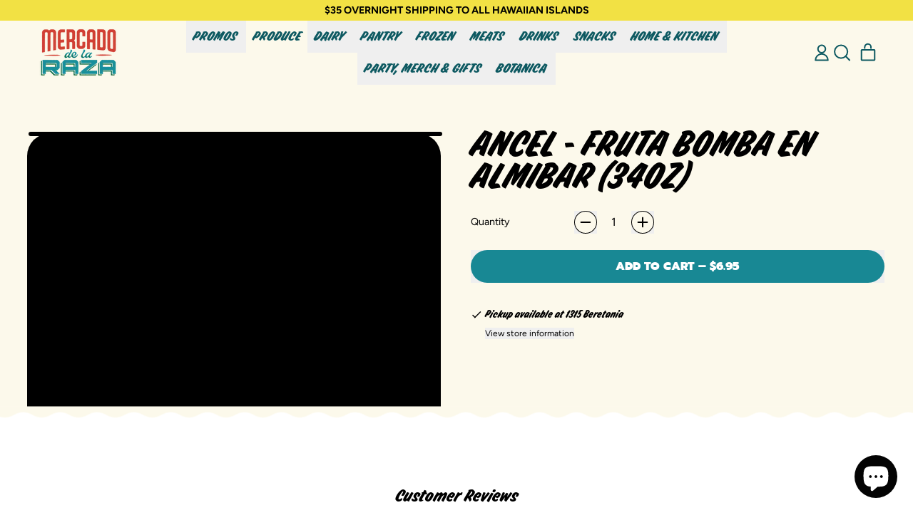

--- FILE ---
content_type: image/svg+xml
request_url: https://cdn.shopify.com/static/images/flags/pw.svg
body_size: -680
content:
<svg xmlns="http://www.w3.org/2000/svg" viewBox="0 0 640 480"><defs><clipPath id="a"><path fill-opacity=".67" d="M-70.28 0h640v480h-640z"/></clipPath></defs><g fill-rule="evenodd" clip-path="url(#a)" transform="translate(70.28)" stroke-width="1pt"><path fill="#4aadd6" d="M-173.44 0h846.32v480h-846.32z"/><path d="M335.633 232.117a135.876 130.11 0 1 1-271.752 0 135.876 130.11 0 1 1 271.753 0z" fill="#ffde00"/></g></svg>

--- FILE ---
content_type: image/svg+xml
request_url: https://cdn.shopify.com/static/images/flags/cn.svg
body_size: -648
content:
<svg viewBox="0 0 30 20" xmlns="http://www.w3.org/2000/svg"><g fill="none"><path fill="#DE2910" d="M0 0h30v20H0z"/><path fill="#FFDE00" d="M10.391 1.08l-.063.723.668.285-.708.163-.064.724-.373-.623-.708.163.477-.549-.374-.623.668.285.477-.548zM5 2l.674 2.073h2.18L6.09 5.354l.673 2.073L5 6.146 3.237 7.427l.673-2.073-1.763-1.281h2.18L5 2zm7.378 1.946l.34-.642-.652.32-.506-.522.102.72-.652.32.716.124.103.72.34-.643.715.124-.506-.521zm.561 2.711l-.572.448.25.682-.603-.405-.572.448.2-.699-.603-.406.726-.026.2-.698.248.682.726-.026zM10.32 8.79l.034-.726-.454.568-.68-.257.4.607-.454.568.7-.193.4.607.033-.725.7-.193-.679-.256z"/></g></svg>


--- FILE ---
content_type: image/svg+xml
request_url: https://cdn.shopify.com/static/images/flags/mp.svg
body_size: 9874
content:
<svg xmlns="http://www.w3.org/2000/svg" viewBox="0 0 640 480" version="1"><defs><clipPath id="a"><path fill-opacity=".67" d="M0 0h640v480H0z"/></clipPath></defs><g clip-path="url(#a)"><path fill-rule="evenodd" fill="#0071bc" d="M-160 0h960v480h-960z"/><path d="M369.927 365.66s15.223-16.1 29.86-13.026c4.392-16.98 20.932-18.297 20.932-18.297s-1.61-18.736 19.612-22.834c.585-12.735 13.467-23.274 13.467-23.274s-2.635-19.76 10.832-24.3c-8.198-15.66 2.78-27.08 2.634-27.37-.146-.296-13.905-24.74-1.61-31.767-13.027-10.978-8.782-23.42-8.782-23.42s-14.2-3.66-9.076-20.64c-11.71-2.05-14.054-20.93-14.054-20.93s-18.004 3.658-20.2-12.005c-11.856 1.902-13.174-9.807-13.32-9.807-.146 0-23.567 6.295-28.25-11.417-9.075 4.684-13.028-3.66-13.028-3.66s-13.028 6.44-20.786-6c-15.516 9.66-24.152-.44-24.152-.44s-20.346 13.467-27.08 3.074c-12.003 12.15-22.688 6.88-22.688 6.88s-9.075 16.1-23.713 12c-3.366 14.93-20.2 15.224-20.2 15.224s1.757 13.175-18.443 16.688c-2.634 15.517-13.173 18.15-13.173 18.15s1.025 15.08-8.49 19.908c3.367 8.49-5.415 18.882-5.415 18.882s9.367 11.71-3.368 24.884c12.296 3.22 3.367 24.445 3.367 24.445s16.98 7.61 6.293 21.663c12.15 3.953 8.343 13.613 8.49 19.322 7.758 3.513 14.637 1.757 11.27 17.42 23.86 2.634 12.59 15.808 12.59 15.808s11.123.44 6.733 9.222c20.346-.44 23.273 15.223 23.273 15.223s18.882-4.978 21.37 2.34c2.49 7.32-8.196 56.648-8.196 56.648s-15.955 0-27.812-12.734c-27.81-.733-21.663-19.03-22.103-19.03-.44 0-9.223 3.367-13.76-11.856-18.59 3.805-18.005-11.857-18.15-12.003-.147-.146-8.344-3.805-5.27-11.563-19.175 1.756-17.71-16.98-17.71-16.98-4.198-1.707-5.76-5.61-5.125-9.514-2.488-.88-19.468-1.17-10.685-23.567-16.248-9.808-6.148-21.08-6.148-21.08s-22.396-11.562-5.123-24.882c-12.882-19.03 1.024-28.543 1.024-28.543s-17.858-18.15.293-31.032c-2.927-27.52 13.467-34.106 13.467-34.106s-8.636-22.394 14.784-31.763c1.464-22.69 17.86-23.274 17.86-23.274s.44-18.005 26.2-16.248c4.977-16.1 22.542-12.88 22.542-12.88s5.416-19.47 29.275-10.1c12.15-23.714 30.154-11.565 30.154-11.565s11.417-7.464 17.126-5.122c7.25-12.456 22.68-.482 32.66 1.93 3.615-1.407 16.522-11.15 26.476 1.145 13.173-8.637 24.444 6.88 24.444 6.88s18.15-9.22 26.64 11.855c38.498-3.513 32.935 21.664 32.935 21.664s30.3-6.88 23.713 23.272c27.52 1.903 24.738 20.054 24.738 20.054s17.42 13.173 9.807 25.03c15.516.73 9.807 15.66 9.807 15.66s11.856 4.54 2.05 22.983c22.687 18.15 4.39 36.154 4.244 36.01-.147-.15 12.15 14.635 1.024 31.615 3.367 26.932-10.246 33.812-10.246 33.812s3.513 17.42-11.71 22.396c-.293 20.492-19.615 22.98-19.615 22.98s5.126 8.903-14.05 18.27c-.756 13.713-20.785 14.813-20.785 14.813s-1.903 25.176-27.373 18.443c-6.18 20.2-36.007 14.198-36.592 13.905-.586-.294-5.71-43.328-5.71-43.475z" fill-rule="evenodd" stroke="#000" stroke-width="1.857" fill="#fff"/><path stroke-linejoin="round" d="M184.94 124.083c.074 0 6.455 5.534 5.264 13.875-1.192 8.34-6.01 19.935-5.04 28.573.59 3.466.367 9.67.367 9.67s-5.78-8.22-5.856-17.006 6.264-17.13 6.264-23.61-1.145-11.648-.996-11.5zm-3.168 2.49s-8.373 7.992-9.45 15.76c-.798 4.004-1.107 22.662-1.2 30.943-.19 2.54-1.24 12.57-1.465 16.218-.224 3.65 6.16-6.23 6.524-14.272-.2-8.325-.2-25.86.65-28.496.752-3.387.59-7.13 1.753-10.528 1.54-4.715 3.267-9.552 3.192-9.626z" fill-rule="evenodd" stroke="#000" stroke-width="1.857" fill="#217900"/><g fill-rule="evenodd" stroke="#ef8a10" fill="#ffd200"><path d="M365.965 100.453s10.856-5.008 13.96-14.335-9.396-9.416-11.047-6.45c-1.65 2.963 1.408 10.344.62 12.295-.788 1.952-5.204 6.662-3.533 8.49z" stroke-width="1.858"/><path d="M269.745 103.855s7.048-9.657 5.22-19.316c-1.827-9.66-12.79-3.657-12.79-.26 0 3.39 6.265 8.35 6.526 10.44.26 2.085-1.302 8.35 1.047 9.133zM250.69 109.6s7.05-9.66 5.22-19.317c-1.826-9.658-12.79-3.655-12.79-.26 0 3.392 6.266 8.35 6.527 10.44.26 2.088-1.305 8.352 1.044 9.135zm-21.14 6.524s7.047-9.658 5.22-19.316c-1.828-9.658-12.79-3.655-12.79-.26 0 3.392 6.264 8.35 6.525 10.44.26 2.088-1.305 8.352 1.044 9.135zM214.672 131s7.047-9.656 5.22-19.315c-1.827-9.657-12.79-3.654-12.79-.26 0 3.392 6.264 8.352 6.526 10.44.26 2.088-1.306 8.353 1.044 9.136zm-15.662 14.36s7.048-9.658 5.22-19.316c-1.826-9.658-12.79-3.655-12.79-.26 0 3.392 6.265 8.35 6.526 10.44.26 2.088-1.305 8.352 1.045 9.135z" stroke-width="2.477"/><path d="M235.018 61.727s-9.385 7.406-10.222 17.2c-.837 9.793 11.336 6.96 12.248 3.69.913-3.268-3.787-9.73-3.477-11.81.31-2.082 3.504-7.695 1.45-9.08zm31.322-9.66s-9.385 7.408-10.222 17.2c-.837 9.794 11.336 6.96 12.25 3.69.91-3.267-3.79-9.73-3.48-11.81.31-2.08 3.505-7.693 1.452-9.08zm-116.723 84.556s1.982 11.79 10.167 17.233c8.185 5.442 11.552-6.595 9.125-8.966s-10.355-1.357-12.03-2.63c-1.677-1.272-5.06-6.77-7.265-5.637zm-15.643 40.033s.097 11.956 7.32 18.622c7.224 6.665 12.45-4.69 10.426-7.414s-10.01-2.973-11.463-4.494c-1.454-1.522-3.93-7.485-6.283-6.714zm36.09 44.725s-4.267-11.166-13.364-14.89c-9.097-3.72-10.026 8.74-7.18 10.59 2.848 1.847 10.417-.71 12.31.207 1.895.918 6.3 5.64 8.234 4.096zm-7.497-19.325s7.234-9.52 5.595-19.21c-1.64-9.692-12.716-3.903-12.782-.51-.066 3.392 6.1 8.472 6.32 10.565.22 2.092-1.467 8.325.867 9.153zM388.15 110.11s10.856-5.008 13.96-14.334-9.396-9.417-11.048-6.452c-1.65 2.964 1.41 10.345.62 12.297-.788 1.95-5.204 6.664-3.533 8.49zm32.825 16.374s6.386-10.107 3.917-19.622c-2.47-9.514-13.006-2.79-12.78.595.228 3.386 6.81 7.915 7.21 9.98.4 2.067-.743 8.422 1.653 9.047zm89.606 93.026s-4.28-11.162-13.38-14.873c-9.103-3.71-10.015 8.755-7.166 10.598 2.85 1.843 10.416-.724 12.31.19 1.896.916 6.306 5.633 8.24 4.085zm-43.814 6.933s.248-11.953 7.555-18.528c7.307-6.574 12.388 4.845 10.33 7.545-2.056 2.698-10.044 2.846-11.52 4.35-1.47 1.5-4.022 7.433-6.365 6.632zm-7.05-126.76s-11.176-4.244-20.008.07c-8.832 4.314-.145 13.3 3.128 12.404 3.272-.897 6.4-8.248 8.345-9.052 1.946-.803 8.4-.948 8.536-3.42zM434.14 78.28s-11.178-4.246-20.01.068c-8.83 4.315-.145 13.3 3.128 12.405 3.273-.897 6.4-8.25 8.346-9.052 1.945-.8 8.4-.945 8.535-3.42zM396 57.87s-9.474 7.29-10.432 17.072c-.957 9.783 11.25 7.098 12.202 3.84.953-3.256-3.667-9.774-3.332-11.852.336-2.077 3.598-7.65 1.563-9.06zm-24.84-5.976s-4.32 11.148-.066 20.008c4.254 8.86 13.3.236 12.425-3.043-.878-3.28-8.208-6.46-9-8.41-.79-1.95-.89-8.407-3.362-8.558zM300.715 94.85s7.728-9.12 6.605-18.885c-1.123-9.765-12.49-4.572-12.737-1.187-.246 3.384 5.643 8.784 5.752 10.886.11 2.1-1.907 8.236.38 9.187z" stroke-width="1.858"/></g><path d="M342.775 114.432s18.526 1.166 19.433 11.79-4.405 17.1-4.405 17.1 2.332 22.93-15.805 29.667c-19.433 2.33-49.877.516-49.877.516s-8.94 2.202-12.563-16.324c-3.628-18.525-4.664-31.61-4.664-31.61s1.815-10.365 14.9-11.012c13.084-.647 52.856.13 52.986-.13z" fill-rule="evenodd" stroke="#000" stroke-width="1.857" fill="#8c8a8c"/><path d="M357.674 143.193s-9.976 12.437-8.94 17.49" stroke="#000" stroke-linecap="round" stroke-width="1.857" fill="none"/><path d="M344.333 172.337c2.462 2.073 4.793 4.405 5.312 12.05l1.036 15.286 12.958 116.595 11.4 84.34.778 13.084s-2.72 9.586-10.364 10.363c-5.57 11.66-35.755 15.028-38.735 14.9-2.72-.13-12.308-4.147-18.138-3.63-5.83.52-15.936 4.406-20.47 3.758-4.534-.647-14.768-4.145-16.58-11.53-12.698-4.016-14.77-13.732-14.77-13.732l13.732-97.55 13.342-123.33s1.555-16.454 8.162-18.916c6.866-.648 42.363.648 52.338-1.684z" fill-rule="evenodd" stroke="#000" stroke-width="1.857" fill="#8c8a8c"/><path d="M274.375 341.147l-2.72 86.28m86.54-74.88l7.645 71.124" stroke="#000" stroke-width="1.857" fill="none"/><path d="M136.572 296.312l-.284.995m358.684-4.12l.284.996" stroke="#000" stroke-width=".968" fill="none"/><path stroke-linejoin="round" d="M126.965 179.83s5.675 7.86 6.694 12.37c1.016 4.512 2.91 13.39 5.382 17.028 2.474 3.638 16.59 23.868 17.32 32.308.144 5.53-5.823 14.99-14.7 15.136-5.53-.146-19.793-3.784-20.376-16.01-.582-12.225 4.366-12.515 4.95-19.937.58-7.423.726-40.75.726-40.896z" stroke="#6b18b5" stroke-width="1.857" fill="none"/><path stroke-linejoin="round" d="M224.466 72.814s-5.876.42-10.4 2.872c-3.505 2.16-9.443 5.27-13.592 11.024-10.554 8.227-26.43 12.066-31.438 18.9-2.997 4.65-2.813 15.834 4.697 20.57 4.8 2.75 18.878 7.05 25.726-3.094 6.846-10.144 2.77-12.963 6.13-19.608 5.54-15.23 18.8-30.54 18.875-30.664zm142.546-14.846s-4.39-3.93-9.298-5.474c-3.99-1.015-10.638-.573-17.516-1.248-13.25-1.86-26.913-11.442-35.306-10.285-5.425 1.084-13.33 8.996-11.51 17.686 1.365 5.36 7.36 16.203 19.412 14.068 12.05-2.136 11.947-4.765 19.056-6.974 17.34-9.725 35.02-7.74 35.162-7.77zm141.36 137.396c.99-2.26-.83-6.512-2.126-11.492-1.256-3.922-3.132-10.01-7.72-15.42-5.452-12.22-4.517-28.977-9.95-35.48-3.793-4.026-14.693-6.533-21.094-.38-3.822 4-11.377 16.632-3.175 25.716 8.202 9.084 11.776 5.663 17.42 10.518 13.454 9.038 20.043 24.88 26.646 26.537zm-4.82 106.752c1.838-2.544 5.127-7.446 4.736-11.53-.31-3.233 1.482-13.037 1.678-17.315 1.216-13.323 9.557-24.14 7.29-35.72-1.343-5.363-9.204-13.02-17.795-10.78-5.286 1.623-17.062 8.103-14.35 20.036 2.72 11.934 6.576 11.736 9.126 18.73 7.32 14.46 2.636 31.637 9.318 36.58z" stroke="#6b18b5" stroke-width=".968" fill="none"/><path d="M405.485 386.834s-2.26 4.344 6.777 8.167m11.298-18.415s10.078-2.433 16.855 0m13.203-25.376c0 .173-1.39 4.517 6.603 10.772m-.865-22.06s5.908 4.345 15.812 4.17m-75.415 8.51s.35 11.468-5.56 16.855m25.368-34.582s9.73 2.433 17.724-1.564m44.664-15.284s2.085 2.954 12.86 2.433m-54.91-9.213c.348.174 12.685 4.17 20.505.522m4.167-47.786s.52-.695 4.344 12.685m5.21-50.393s-.52 7.124-6.254 10.252m42.92-39.45s-8.34 6.777-6.778 9.557m-34.75-14.42s4.343 7.297-2.78 12.336m-18.246-43.613s7.473-.348 10.775 6.08m-24.844-27.28h5.734m23.976-26.064c0 .173 1.563 1.563-1.39 4.517m-51.956-3.822s3.996 6.258 3.3 13.904m19.81-35.104c1.737-.173 7.645-2.78 7.645-2.78m-33.36-22.07c-.175 0-2.26 7.82 1.563 10.6m-11.128 25.025c0 8.34 6.603 6.255 2.085 14.248m-18.246-21.2c-.175 0-10.427 7.993-10.427 9.383M355.437 92.65s4.344 4.343 3.302 10.25m-15.984-13.727s-2.26 6.603-5.213 8.34m-17.9-10.078c-.174.348-3.65 7.82-6.082 9.21m-25.54-9.035c.174 0 3.475 6.95-.87 11.99m-6.43-47.96c.172.173.694 5.386-2.608 9.904m-28.67 1.912c0 .173 1.39 5.908-7.82 7.82m-9.898 45.174c.174.348 8.862 1.738 8.862 1.738m-30.583 18.426c.174-.174 10.6-3.3 10.6-3.3m-27.457 16.328c.348 0 7.298 1.216 9.036.347m-13.9 6.08s2.26 1.217.347 12.86m-34.237-43.44l4.17 6.257M140.15 157.64c0-.175 4.17 6.254 9.73 7.47m23.112 25.198c.173 0 6.776-1.39 7.82-2.085m-10.78 25.712c.175 0-.173-4.344 5.214-7.298m-12.34 18.072c0 .17 5.04 6.426 8.514 7.295m-11.465 4.693c.522-.174 5.908-4.866 12.164-4.52m-13.907 20.68s.174 5.387 16.16 3.997m-14.594 14.94c0-.175 4.692-10.774 14.25-14.77m-1.387 28.328s1.39-4.518 9.382-7.646m-.523 25.537s5.734-4.692 7.82-5.387m-.693 19.294s3.474 3.65 12.162-2.605m-54.048 5.556c1.043-.173 13.727-3.126 18.072 3.477m-13.024 6.95s13.38-1.738 15.117-.348m32.666 3.13s-1.737 3.65 14.77-2.43m5.733 9.037c-2.955 5.04.694 9.035-3.13 11.294m-47.092-4.35c.52-.346 6.08-2.26 5.21-10.25m-.174 22.243c.696-.174 9.905-4.17 11.817-2.085m6.26 13.73s1.217-8.166 3.823-9.035m10.075 21.367s7.645-.173 10.947-2.605m3.82-25.015c.174.173 7.124 3.822 21.894.173m-16.333 33.01s2.084 10.6 1.91 13.032" stroke="#000" stroke-width="1.857" fill="none"/><g fill-rule="evenodd" stroke="#000" stroke-width="1.483" fill="#de2010"><path d="M232.84 119.03c.002-2.11-.794-4.058-2.087-5.114-1.294-1.055-2.888-1.055-4.18 0s-2.09 3.005-2.088 5.114c-.002 2.11.794 4.058 2.087 5.114 1.293 1.055 2.887 1.055 4.18 0s2.09-3.005 2.088-5.114z" transform="matrix(1.60885 -.2011 .2072 1.65762 94.795 74.927)"/><path d="M232.84 119.03c.002-2.11-.794-4.058-2.087-5.114-1.294-1.055-2.888-1.055-4.18 0s-2.09 3.005-2.088 5.114c-.002 2.11.794 4.058 2.087 5.114 1.293 1.055 2.887 1.055 4.18 0s2.09-3.005 2.088-5.114z" transform="matrix(1.60885 -.2011 .2072 1.65762 93.358 57.275)"/><path d="M232.84 119.03c.002-2.11-.794-4.058-2.087-5.114-1.294-1.055-2.888-1.055-4.18 0s-2.09 3.005-2.088 5.114c-.002 2.11.794 4.058 2.087 5.114 1.293 1.055 2.887 1.055 4.18 0s2.09-3.005 2.088-5.114z" transform="matrix(1.58497 -.3417 .35206 1.633 78.09 74.09)"/><path d="M232.84 119.03c.002-2.11-.794-4.058-2.087-5.114-1.294-1.055-2.888-1.055-4.18 0s-2.09 3.005-2.088 5.114c-.002 2.11.794 4.058 2.087 5.114 1.293 1.055 2.887 1.055 4.18 0s2.09-3.005 2.088-5.114z" transform="matrix(1.4455 -.73446 .7567 1.4893 55.863 162.938)"/><path d="M232.84 119.03c.002-2.11-.794-4.058-2.087-5.114-1.294-1.055-2.888-1.055-4.18 0s-2.09 3.005-2.088 5.114c-.002 2.11.794 4.058 2.087 5.114 1.293 1.055 2.887 1.055 4.18 0s2.09-3.005 2.088-5.114z" transform="matrix(1.4455 -.73446 .7567 1.4893 48.885 147.133)"/><path d="M232.84 119.03c.002-2.11-.794-4.058-2.087-5.114-1.294-1.055-2.888-1.055-4.18 0s-2.09 3.005-2.088 5.114c-.002 2.11.794 4.058 2.087 5.114 1.293 1.055 2.887 1.055 4.18 0s2.09-3.005 2.088-5.114z" transform="matrix(1.3781 -.85423 .8801 1.41987 39.958 167.39)"/><path d="M232.84 119.03c.002-2.11-.794-4.058-2.087-5.114-1.294-1.055-2.888-1.055-4.18 0s-2.09 3.005-2.088 5.114c-.002 2.11.794 4.058 2.087 5.114 1.293 1.055 2.887 1.055 4.18 0s2.09-3.005 2.088-5.114z" transform="matrix(1.28907 -.98346 1.01327 1.32812 33.795 193.08)"/><path d="M232.84 119.03c.002-2.11-.794-4.058-2.087-5.114-1.294-1.055-2.888-1.055-4.18 0s-2.09 3.005-2.088 5.114c-.002 2.11.794 4.058 2.087 5.114 1.293 1.055 2.887 1.055 4.18 0s2.09-3.005 2.088-5.114z" transform="matrix(1.1329 -1.15994 1.19508 1.16722 35.345 239.043)"/><path d="M232.84 119.03c.002-2.11-.794-4.058-2.087-5.114-1.294-1.055-2.888-1.055-4.18 0s-2.09 3.005-2.088 5.114c-.002 2.11.794 4.058 2.087 5.114 1.293 1.055 2.887 1.055 4.18 0s2.09-3.005 2.088-5.114z" transform="matrix(1.02138 -1.25922 1.2974 1.05234 34.295 262.698)"/><path d="M232.84 119.03c.002-2.11-.794-4.058-2.087-5.114-1.294-1.055-2.888-1.055-4.18 0s-2.09 3.005-2.088 5.114c-.002 2.11.794 4.058 2.087 5.114 1.293 1.055 2.887 1.055 4.18 0s2.09-3.005 2.088-5.114z" transform="matrix(.79817 -1.41132 1.45408 .82236 51.907 315.002)"/><path d="M232.84 119.03c.002-2.11-.794-4.058-2.087-5.114-1.294-1.055-2.888-1.055-4.18 0s-2.09 3.005-2.088 5.114c-.002 2.11.794 4.058 2.087 5.114 1.293 1.055 2.887 1.055 4.18 0s2.09-3.005 2.088-5.114z" transform="matrix(.66642 -1.4781 1.5229 .6866 56.808 337.386)"/><path d="M232.84 119.03c.002-2.11-.794-4.058-2.087-5.114-1.294-1.055-2.888-1.055-4.18 0s-2.09 3.005-2.088 5.114c-.002 2.11.794 4.058 2.087 5.114 1.293 1.055 2.887 1.055 4.18 0s2.09-3.005 2.088-5.114z" transform="matrix(.56582 -1.51945 1.5655 .58296 57.907 352.404)"/><path d="M232.84 119.03c.002-2.11-.794-4.058-2.087-5.114-1.294-1.055-2.888-1.055-4.18 0s-2.09 3.005-2.088 5.114c-.002 2.11.794 4.058 2.087 5.114 1.293 1.055 2.887 1.055 4.18 0s2.09-3.005 2.088-5.114z" transform="matrix(.4482 -1.5582 1.60543 .46178 63.012 370.362)"/><path d="M232.84 119.03c.002-2.11-.794-4.058-2.087-5.114-1.294-1.055-2.888-1.055-4.18 0s-2.09 3.005-2.088 5.114c-.002 2.11.794 4.058 2.087 5.114 1.293 1.055 2.887 1.055 4.18 0s2.09-3.005 2.088-5.114z" transform="matrix(.20288 -1.60864 1.65738 .20903 94.656 408.9)"/><path d="M232.84 119.03c.002-2.11-.794-4.058-2.087-5.114-1.294-1.055-2.888-1.055-4.18 0s-2.09 3.005-2.088 5.114c-.002 2.11.794 4.058 2.087 5.114 1.293 1.055 2.887 1.055 4.18 0s2.09-3.005 2.088-5.114z" transform="matrix(.06506 -1.62008 1.66918 .06703 106.295 427.394)"/><path d="M232.84 119.03c.002-2.11-.794-4.058-2.087-5.114-1.294-1.055-2.888-1.055-4.18 0s-2.09 3.005-2.088 5.114c-.002 2.11.794 4.058 2.087 5.114 1.293 1.055 2.887 1.055 4.18 0s2.09-3.005 2.088-5.114z" transform="matrix(.06506 -1.62008 1.66918 .06703 88.85 428.012)"/><path d="M232.84 119.03c.002-2.11-.794-4.058-2.087-5.114-1.294-1.055-2.888-1.055-4.18 0s-2.09 3.005-2.088 5.114c-.002 2.11.794 4.058 2.087 5.114 1.293 1.055 2.887 1.055 4.18 0s2.09-3.005 2.088-5.114z" transform="matrix(-.36132 -1.5806 1.62852 -.37226 172.505 473.533)"/><path d="M232.84 119.03c.002-2.11-.794-4.058-2.087-5.114-1.294-1.055-2.888-1.055-4.18 0s-2.09 3.005-2.088 5.114c-.002 2.11.794 4.058 2.087 5.114 1.293 1.055 2.887 1.055 4.18 0s2.09-3.005 2.088-5.114z" transform="matrix(-.49045 -1.54542 1.59227 -.5053 188.286 485.828)"/><path d="M232.84 119.03c.002-2.11-.794-4.058-2.087-5.114-1.294-1.055-2.888-1.055-4.18 0s-2.09 3.005-2.088 5.114c-.002 2.11.794 4.058 2.087 5.114 1.293 1.055 2.887 1.055 4.18 0s2.09-3.005 2.088-5.114z" transform="matrix(-.67103 -1.476 1.52073 -.69138 221.877 499.092)"/><path d="M232.84 119.03c.002-2.11-.794-4.058-2.087-5.114-1.294-1.055-2.888-1.055-4.18 0s-2.09 3.005-2.088 5.114c-.002 2.11.794 4.058 2.087 5.114 1.293 1.055 2.887 1.055 4.18 0s2.09-3.005 2.088-5.114z" transform="matrix(-.7945 -1.41337 1.4562 -.81858 241.37 508.33)"/><path d="M232.84 119.03c.002-2.11-.794-4.058-2.087-5.114-1.294-1.055-2.888-1.055-4.18 0s-2.09 3.005-2.088 5.114c-.002 2.11.794 4.058 2.087 5.114 1.293 1.055 2.887 1.055 4.18 0s2.09-3.005 2.088-5.114z" transform="matrix(-.9434 -1.31867 1.35863 -.97197 271.636 515.396)"/><path d="M232.84 119.03c.002-2.11-.794-4.058-2.087-5.114-1.294-1.055-2.888-1.055-4.18 0s-2.09 3.005-2.088 5.114c-.002 2.11.794 4.058 2.087 5.114 1.293 1.055 2.887 1.055 4.18 0s2.09-3.005 2.088-5.114z" transform="matrix(-1.0516 -1.2341 1.2715 -1.08344 292.38 520.207)"/><path d="M232.84 119.03c.002-2.11-.794-4.058-2.087-5.114-1.294-1.055-2.888-1.055-4.18 0s-2.09 3.005-2.088 5.114c-.002 2.11.794 4.058 2.087 5.114 1.293 1.055 2.887 1.055 4.18 0s2.09-3.005 2.088-5.114z" transform="matrix(-1.13737 -1.15553 1.19056 -1.17183 308.9 526.104)"/><path d="M232.84 119.03c.002-2.11-.794-4.058-2.087-5.114-1.294-1.055-2.888-1.055-4.18 0s-2.09 3.005-2.088 5.114c-.002 2.11.794 4.058 2.087 5.114 1.293 1.055 2.887 1.055 4.18 0s2.09-3.005 2.088-5.114z" transform="matrix(-1.2301 -1.05628 1.0883 -1.26738 331.402 529.562)"/><path d="M232.84 119.03c.002-2.11-.794-4.058-2.087-5.114-1.294-1.055-2.888-1.055-4.18 0s-2.09 3.005-2.088 5.114c-.002 2.11.794 4.058 2.087 5.114 1.293 1.055 2.887 1.055 4.18 0s2.09-3.005 2.088-5.114z" transform="matrix(-1.33573 -.91908 .94693 -1.3762 362.524 526.12)"/><path d="M232.84 119.03c.002-2.11-.794-4.058-2.087-5.114-1.294-1.055-2.888-1.055-4.18 0s-2.09 3.005-2.088 5.114c-.002 2.11.794 4.058 2.087 5.114 1.293 1.055 2.887 1.055 4.18 0s2.09-3.005 2.088-5.114z" transform="matrix(-1.47374 -.67597 .69645 -1.5184 415.897 504.087)"/><path d="M232.84 119.03c.002-2.11-.794-4.058-2.087-5.114-1.294-1.055-2.888-1.055-4.18 0s-2.09 3.005-2.088 5.114c-.002 2.11.794 4.058 2.087 5.114 1.293 1.055 2.887 1.055 4.18 0s2.09-3.005 2.088-5.114z" transform="matrix(-1.52895 -.53958 .55593 -1.5753 438.682 497.522)"/><path d="M232.84 119.03c.002-2.11-.794-4.058-2.087-5.114-1.294-1.055-2.888-1.055-4.18 0s-2.09 3.005-2.088 5.114c-.002 2.11.794 4.058 2.087 5.114 1.293 1.055 2.887 1.055 4.18 0s2.09-3.005 2.088-5.114z" transform="matrix(-1.61445 -.12005 .1543 -1.33344 500.49 405.96)"/><path d="M232.84 119.03c.002-2.11-.794-4.058-2.087-5.114-1.294-1.055-2.888-1.055-4.18 0s-2.09 3.005-2.088 5.114c-.002 2.11.794 4.058 2.087 5.114 1.293 1.055 2.887 1.055 4.18 0s2.09-3.005 2.088-5.114z" transform="matrix(-1.58082 -.36035 .37125 -1.62873 468.417 480.766)"/></g><path d="M480.012 194.65c2.146-2.297 4.143-2.946 6.67-2.11-.892-6.06-2.81-8.115-5.146-7.385-2.336.73-3.393 3.845-1.524 9.496zm3.28 18.284c2.314-2.13 4.354-2.626 6.81-1.6-.432-6.11-2.19-8.305-4.574-7.754-2.384.552-3.673 3.58-2.235 9.354zm-7.762-34.984c1.493-2.766 3.26-3.902 5.915-3.733-2.4-5.635-4.778-7.137-6.852-5.838-2.074 1.3-2.305 4.58.938 9.57zm-8.136-16.638c1.492-2.767 3.258-3.903 5.914-3.734-2.4-5.635-4.777-7.137-6.852-5.838-2.074 1.3-2.305 4.58.938 9.572zm-19.52-30.494c1.028-2.97 2.59-4.375 5.238-4.635-3.275-5.176-5.863-6.277-7.7-4.66s-1.54 4.89 2.462 9.295zm-12.757-13.288c.915-3.008 2.42-4.47 5.058-4.83-3.468-5.05-6.095-6.05-7.87-4.367-1.778 1.684-1.355 4.947 2.812 9.197zm-26.83-22.635c-.056-3.143.927-5 3.325-6.154-4.855-3.732-7.663-3.875-8.834-1.73-1.17 2.15.236 5.127 5.51 7.887zm13.96 10.465c.49-3.105 1.778-4.762 4.34-5.484-4.136-4.52-6.876-5.147-8.4-3.234-1.527 1.914-.657 5.087 4.06 8.718zM392.36 86.106c-.38-3.12.406-5.067 2.672-6.463-5.214-3.215-8.022-3.068-8.965-.81-.944 2.26.762 5.072 6.292 7.273zm-16.274-7.104c-.822-3.035-.323-5.074 1.72-6.78-5.62-2.435-8.378-1.888-8.99.482-.61 2.37 1.482 4.91 7.27 6.298zM358.55 73.57c-1.075-2.956-.75-5.03 1.14-6.903-5.806-1.95-8.51-1.172-8.915 1.24-.408 2.415 1.89 4.768 7.776 5.66zm-17.222-3.337c-1.286-2.868-1.112-4.96.638-6.965-5.932-1.527-8.57-.555-8.802 1.882-.232 2.436 2.23 4.617 8.165 5.082zm-18.24-1.398c-1.577-2.72-1.62-4.818-.087-6.993-6.06-.902-8.58.338-8.56 2.785.024 2.447 2.7 4.362 8.65 4.208zm-35.714 2.69c-2.186-2.258-2.735-4.285-1.772-6.766-6.097.583-8.247 2.395-7.635 4.765.61 2.37 3.67 3.582 9.406 2zm17.58-2.314c-1.86-2.532-2.13-4.614-.84-6.94-6.12-.248-8.496 1.257-8.21 3.69.284 2.43 3.15 4.043 9.05 3.25zm-34.828 6.04c-2.488-1.92-3.32-3.85-2.723-6.44-5.95 1.454-7.82 3.555-6.874 5.813.944 2.257 4.145 3.02 9.596.63zM237.1 90.438c-2.808-1.413-3.992-3.147-3.9-5.806-5.564 2.56-6.998 4.98-5.64 7.015 1.356 2.037 4.643 2.176 9.54-1.207zm15.926-8.135c-2.616-1.743-3.58-3.607-3.165-6.236-5.833 1.864-7.55 4.09-6.45 6.277 1.1 2.187 4.346 2.724 9.618-.04zm-45.548 28.76c-3.04-.797-4.56-2.246-5.024-4.866-4.91 3.662-5.808 6.326-4.057 8.035 1.75 1.71 4.995 1.16 9.08-3.17zm14.132-11.566c-2.97-1.033-4.37-2.596-4.627-5.245-5.182 3.267-6.286 5.85-4.673 7.693 1.612 1.84 4.89 1.548 9.3-2.448zm-26.69 23.935c-3.1-.52-4.746-1.822-5.445-4.39-4.557 4.094-5.21 6.83-3.31 8.37 1.9 1.544 5.08.7 8.755-3.98zm-11.252 14.603c-3.135-.234-4.892-1.384-5.822-3.878-4.166 4.49-4.567 7.273-2.535 8.637 2.034 1.365 5.125.238 8.358-4.76zm-9.417 14.933c-3.13.25-5.043-.618-6.344-2.94-3.43 5.075-3.4 7.886-1.183 8.923 2.217 1.035 5.1-.55 7.53-5.985zm-8.265 15.95c-3.075.655-5.083.043-6.674-2.09-2.74 5.477-2.347 8.26-.014 9 2.333.74 4.984-1.207 6.69-6.91zm-6.614 16.37c-2.93 1.133-5.01.847-6.92-1.007-1.84 5.84-1.01 8.526 1.41 8.89 2.42.36 4.73-1.984 5.51-7.884zm-4.43 18.232c-2.85 1.326-4.943 1.18-6.97-.542-1.445 5.952-.438 8.577 2.002 8.775 2.44.2 4.587-2.292 4.97-8.23zm-1.8 15.186c-2.683 1.42-4.774 1.59-6.967.515-.798 4.85.48 6.766 2.918 6.593 2.44-.173 4.3-2.412 4.05-7.11zm306.986-72.22c1.073-2.956 2.655-4.337 5.307-4.557-3.196-5.225-5.766-6.364-7.63-4.777-1.862 1.586-1.612 4.867 2.323 9.33zm25.168 84.986c2.313-2.13 4.352-2.627 6.808-1.6-.43-6.11-2.19-8.306-4.572-7.754-2.384.55-3.673 3.578-2.235 9.353z" fill-rule="evenodd" fill="#ffe300"/><path stroke-linejoin="round" d="M461.32 132.01c-.075 0-6.926 6.852-5.735 15.192 1.192 8.34 6.48 18.618 5.51 27.257-.967 8.636-2.53 14.37-2.53 14.37s8.042-9.16 8.117-17.948c.074-8.788-5.51-20.33-5.51-26.81s.297-12.212.148-12.063zm12.73 27.996s-5.36 3.947-4.84 13.033c.52 9.082 9.905 25.764 9.905 25.764s6.85 14.075 6.628 17.724c-.224 3.65 1.266-3.5.596-11.544s-11.025-25.767-11.025-25.767-2.234-3.65-2.01-9.68c.223-6.034.818-9.46.744-9.535z" fill-rule="evenodd" stroke="#000" stroke-width="1.857" fill="#217900"/><path d="M312.926 47.43c0-1.88-2.114-3.405-4.724-3.405s-4.724 1.525-4.723 3.405c-.004 1.88 2.11 3.405 4.72 3.405s4.725-1.524 4.724-3.405zm2.02 7.92c0-1.804-2.178-3.266-4.864-3.266-2.685 0-4.862 1.462-4.862 3.265s2.177 3.262 4.862 3.262c2.686 0 4.863-1.46 4.863-3.265zm6.04-9.378s-5.56 4.168-3.266 5.835c2.292 1.667 8.614-3.612 8.614-3.612l-5.35-2.223zM484.32 141.4c.002-1.184-.554-2.28-1.457-2.873a2.616 2.616 0 0 0-2.918 0c-.902.593-1.458 1.69-1.456 2.873-.005 1.185.55 2.28 1.453 2.874a2.616 2.616 0 0 0 2.918 0c.904-.593 1.46-1.69 1.458-2.874zm-2.123-7.945c0-1.976-1.365-3.578-3.048-3.578s-3.05 1.602-3.05 3.578 1.363 3.578 3.05 3.578 3.045-1.602 3.045-3.578zm1.462 16.16c0-1.024-.537-1.855-1.196-1.855s-1.193.83-1.193 1.856.535 1.855 1.194 1.855 1.193-.83 1.193-1.852zm4.896-14.445c0-1.172-.534-2.12-1.193-2.12-.658 0-1.192.948-1.192 2.12s.535 2.12 1.193 2.12c.66 0 1.193-.95 1.193-2.12zm-13.384 1.462c0-.952-.534-1.723-1.193-1.723s-1.193.77-1.193 1.72.534 1.722 1.193 1.722 1.195-.77 1.195-1.722zm2.123 11.4c0-1.538-1.127-2.784-2.518-2.784s-2.52 1.246-2.52 2.784c0 1.537 1.128 2.784 2.52 2.784s2.518-1.247 2.517-2.784zm-6.63-5.04c0-1.316-.95-2.384-2.12-2.384-1.173 0-2.12 1.068-2.12 2.385s.947 2.385 2.12 2.385c1.17 0 2.12-1.068 2.12-2.385zm-1.054-6.76c0-.71-.352-1.37-.926-1.725a1.75 1.75 0 0 0-1.857 0c-.575.356-.93 1.013-.928 1.724 0 .714.352 1.37.926 1.727a1.75 1.75 0 0 0 1.856 0c.574-.356.928-1.013.927-1.724zm30.207 34.365c-2.738-3.613-7.12-5.135-9.79-3.4-2.668 1.735-2.612 6.07.125 9.682s7.12 5.132 9.79 3.4c2.667-1.738 2.61-6.07-.126-9.685zm7.78 66.652c.53-4.436-1.633-8.34-4.83-8.72-3.198-.386-6.22 2.9-6.75 7.33-.53 4.434 1.63 8.338 4.83 8.72 3.196.383 6.22-2.9 6.75-7.333zm1.644 38.792c.91-4.37-.905-8.447-4.06-9.104-3.15-.658-6.445 2.352-7.356 6.723-.91 4.37.906 8.448 4.058 9.105 3.153.657 6.447-2.353 7.36-6.724zm7.476-36.315c0-1.758-1.188-3.18-2.65-3.18s-2.652 1.422-2.652 3.18c0 1.755 1.187 3.18 2.65 3.18s2.65-1.425 2.65-3.18zm-6.493 7.29l-5.433 6.164s-5.1.133-4.836 1.79c.265 1.656 7.023 6.626 6.957 8.614-.064 1.988 4.508-.464 4.508-.464s3.644-11.065 3.644-11.13c0-.066-.2-7.687-2.185-7.554-1.988.133-2.527 2.444-2.65 2.585zm-357.39-2.435a2.586 2.586 0 1 0-5.172 0 2.586 2.586 0 0 0 5.173 0zm2.437-7.902c0-1.507-1.157-2.73-2.585-2.73s-2.586 1.223-2.586 2.73 1.155 2.73 2.584 2.73c1.428 0 2.586-1.22 2.586-2.73zm-21.233-37.576c-.97-2.174-2.99-3.386-4.512-2.707-1.52.68-1.968 2.99-1 5.165.97 2.173 2.99 3.385 4.513 2.706 1.522-.678 1.97-2.99 1-5.164zm6.413 23.41c-1.332-2.818-4.106-4.39-6.197-3.51s-2.705 3.88-1.372 6.696 4.11 4.388 6.2 3.508 2.705-3.877 1.372-6.694zm6.867 17.17c.43-3.52-1.027-6.752-3.257-7.22-2.23-.47-4.39 2.003-4.82 5.522-.432 3.52 1.026 6.752 3.256 7.22 2.23.47 4.388-2.004 4.82-5.523zM136.3 242.19c1.38-3.266.862-6.775-1.154-7.837s-4.77.725-6.15 3.99-.863 6.776 1.153 7.837 4.77-.724 6.15-3.99z" fill-rule="evenodd" fill="#6b18b5"/><path d="M131.28 234.812c0-1.666-1.285-3.017-2.872-3.017s-2.874 1.35-2.874 3.017 1.287 3.017 2.874 3.017 2.873-1.35 2.873-3.02zm-2.296-7.467c0-1.507-1.158-2.73-2.586-2.73-1.43 0-2.586 1.223-2.586 2.73 0 1.508 1.157 2.73 2.586 2.73s2.586-1.222 2.586-2.73zm2.445-14.367c0-2.54-1.13-4.598-2.517-4.598-1.39 0-2.514 2.06-2.514 4.598 0 2.54 1.125 4.597 2.514 4.597s2.514-2.058 2.514-4.597zm7.733-1.106c.335-2.516-.51-4.705-1.885-4.888-1.378-.184-2.765 1.708-3.1 4.225-.335 2.514.51 4.703 1.886 4.886 1.376.183 2.763-1.71 3.098-4.226zm55.12-109.978c1.026-3.564-.03-7.147-2.36-8-2.327-.856-5.046 1.34-6.07 4.905-1.025 3.562.032 7.144 2.36 8 2.33.853 5.047-1.344 6.07-4.908zm-10.468 15.862c3.07-2.613 4.383-6.227 2.93-8.07-1.452-1.846-5.12-1.222-8.19 1.39s-4.382 6.228-2.93 8.073c1.453 1.84 5.12 1.22 8.19-1.396zm-6.11-8.804c3.038-2.244 4.335-5.346 2.9-6.93s-5.064-1.047-8.1 1.196c-3.037 2.244-4.334 5.346-2.898 6.93s5.062 1.047 8.1-1.196zm23.55-15.485c2.048-1.566 2.923-3.73 1.954-4.835-.97-1.105-3.414-.73-5.46.834s-2.924 3.73-1.956 4.835c.97 1.108 3.414.734 5.462-.83z" fill-rule="evenodd" fill="#6b18b5"/><path d="M188.978 108.47c1.4-2.163 1.494-4.496.21-5.21-1.284-.713-3.46.462-4.86 2.626s-1.495 4.497-.21 5.21c1.283.714 3.46-.46 4.86-2.625zm17.718-9.272c2.202-1.856 3.06-4.314 1.916-5.49-1.143-1.178-3.856-.627-6.058 1.23s-3.06 4.313-1.916 5.49c1.143 1.177 3.856.626 6.058-1.23zm-32.016 21.63c2.06-.103 3.612-1.128 3.47-2.29-.14-1.163-1.925-2.022-3.983-1.92-2.06.104-3.613 1.13-3.47 2.29.14 1.164 1.924 2.023 3.983 1.92zm38.76-33.125c1.4-2.164 1.495-4.497.21-5.21-1.284-.714-3.46.462-4.86 2.626s-1.495 4.494-.21 5.21c1.284.71 3.46-.465 4.86-2.63z" fill-rule="evenodd" fill="#6b18b5"/><path d="M446.83 153.375s6.386-10.108 3.917-19.62c-2.47-9.516-13.006-2.792-12.78.594.228 3.382 6.81 7.912 7.21 9.98.4 2.064-.744 8.42 1.653 9.043z" fill-rule="evenodd" stroke="#ef8a10" stroke-width=".968" fill="#ffd200"/><path stroke-linejoin="round" d="M324.883 69.303s23.012.894 23.16 15.788c-.074 2.31 0 5.067-.818 11.694 4.542-2.457 7.596-9.31 7-13.702.074-15.117-20.554-25.47-29.342-13.777z" fill-rule="evenodd" stroke="#000" stroke-width="2.322" fill="#217900"/><path stroke-linejoin="round" d="M310.29 68.633s18.542-3.873 18.69 11.02c.15 14.895-5.882 17.278-5.882 17.278s14.224-3.05 14.298-18.17c.075-15.115-18.32-21.82-27.107-10.125z" fill-rule="evenodd" stroke="#000" stroke-width="2.322" fill="#217900"/><path stroke-linejoin="round" d="M373.282 389.952s86.796-24.518 113.005-131.04C471.07 368.25 376.1 402.914 376.1 402.914l-2.818-12.963z" fill-rule="evenodd" stroke="#000" stroke-width="2.477" fill="#f7df73"/><path d="M382.186 396.584c2.682 0 9.32-7.343 13.132-8.19 3.812-.847 4.236-4.66-.142-4.8-4.377-.142-8.19 4.942-8.19 4.942s-3.812 3.247-7.766 3.67c-3.953.425-1.412 5.367 2.966 4.378z" fill-rule="evenodd" fill="#8c1800"/><path d="M432.167 359.298s-9.037 5.225-7.766 6.496c1.274 1.27 9.32-4.942 9.46-5.084.145-.14 3.39-4.094-1.69-1.412z" fill-rule="evenodd" stroke="#8c1800" stroke-width="2.477" fill="#8c1800"/><path d="M400.678 383.036s-2.683-.988 4.236-3.67c6.92-2.684 6.496-5.79 8.755-7.06 2.26-1.27 7.06-4.66 8.045-2.684s-5.083 5.93-6.495 6.354c-1.41.424-8.33 6.778-10.307 7.343-1.977.562-3.39.28-4.236-.286z" fill-rule="evenodd" fill="#8c1800"/><path d="M445.582 346.035c-5.93 6.636-5.93 6.495-5.93 6.495" stroke="#8c1800" stroke-linecap="round" stroke-width="3.019" fill="none"/><path d="M454.485 335.16l-5.648 6.92" stroke="#8c1800" stroke-linecap="round" stroke-width="2.786" fill="none"/><path d="M463.373 321.044l-6.355 10.166" stroke="#8c1800" stroke-linecap="round" stroke-width="2.554" fill="none"/><path d="M470.856 306.644l-5.224 10.45m8.616-18.084l-1.695 3.67" stroke="#8c1800" stroke-linecap="round" stroke-width="2.322" fill="none"/><path d="M478.056 288.987l-1.412 4.377" stroke="#8c1800" stroke-linecap="round" stroke-width="1.393" fill="none"/><path stroke-linejoin="round" d="M160.26 215.97s51.958-14.677 67.647-78.444c-9.11 65.454-65.96 86.204-65.96 86.204l-1.687-7.76z" fill-rule="evenodd" stroke="#000" stroke-width="1.483" fill="#f7df73" transform="matrix(-1.65528 0 0 1.70062 524.795 20.382)"/><path d="M250.697 394.416c-2.658 0-9.234-7.475-13.012-8.337-3.778-.865-4.197-4.747.14-4.89 4.337-.144 8.115 5.03 8.115 5.03s3.778 3.307 7.695 3.738c3.918.43 1.4 5.46-2.938 4.455z" fill-rule="evenodd" fill="#8c1800"/><path d="M195.51 197.62s-5.41 3.127-4.65 3.888c.76.76 5.58-2.958 5.664-3.043.085-.084 2.03-2.45-1.014-.845z" fill-rule="evenodd" stroke="#8c1800" stroke-width="1.483" fill="#8c1800" transform="matrix(-1.65528 0 0 1.70062 524.795 20.382)"/><path d="M232.373 380.624s2.66-1.006-4.197-3.737-6.436-5.894-8.675-7.188c-2.236-1.296-6.993-4.746-7.972-2.73s5.037 6.034 6.436 6.465c1.4.43 8.255 6.9 10.214 7.475 1.96.576 3.358.288 4.197-.287z" fill-rule="evenodd" fill="#8c1800"/><path d="M203.54 189.68c-3.55 3.973-3.55 3.888-3.55 3.888" stroke="#8c1800" stroke-linecap="round" stroke-width="1.807" fill="none" transform="matrix(-1.65528 0 0 1.70062 524.795 20.382)"/><path d="M208.87 183.17l-3.38 4.142" stroke="#8c1800" stroke-linecap="round" stroke-width="1.668" fill="none" transform="matrix(-1.65528 0 0 1.70062 524.795 20.382)"/><path d="M214.19 174.72l-3.804 6.086" stroke="#8c1800" stroke-linecap="round" stroke-width="1.529" fill="none" transform="matrix(-1.65528 0 0 1.70062 524.795 20.382)"/><path d="M218.67 166.1l-3.127 6.255m5.157-10.825l-1.014 2.198" stroke="#8c1800" stroke-linecap="round" stroke-width="1.39" fill="none" transform="matrix(-1.65528 0 0 1.70062 524.795 20.382)"/><path d="M222.98 155.53l-.845 2.62" stroke="#8c1800" stroke-linecap="round" stroke-width=".834" fill="none" transform="matrix(-1.65528 0 0 1.70062 524.795 20.382)"/><path stroke-linejoin="round" d="M490.42 239.302c.427 6.682 6.967 13.08 4.408 24.738-3.27 13.22-14.786 44.64-12.795 50.186-3.412-4.692-2.844-9.1-3.128-15.64-.285-6.54 9.525-30.85 10.378-39.096 0-7.392.71-17.486 1.137-20.188z" fill-rule="evenodd" stroke="#000" stroke-width="2.322" fill="#217900"/><path stroke-linejoin="round" d="M490.42 239.442s10.663 13.506 10.094 24.17c-.568 10.662-6.54 23.172-4.55 28.717-3.41-4.695-4.264-7.68-4.55-14.22-.283-6.54 5.26-13.79 4.124-20.9-1.137-7.108-5.26-17.77-5.118-17.77zm-349.297 2.985c-.426 6.682-5.402 12.652-2.843 24.31 3.27 13.222 14.928 30 13.08 49.192 3.412-4.695 4.407-9.955 4.69-16.495.286-6.54-12.937-28.576-13.79-36.822 0-7.392-.71-17.486-1.137-20.188z" fill-rule="evenodd" stroke="#000" stroke-width="2.322" fill="#217900"/><path stroke-linejoin="round" d="M141.123 242.575s-10.378 13.08-9.81 23.742c.142 7.11 13.222 36.822 11.232 42.367 3.412-4.69 4.407-4.123 4.264-11.23-3.84-18.2-10.666-29.857-9.528-36.966 1.137-7.108 3.98-17.913 3.84-17.913z" fill-rule="evenodd" stroke="#000" stroke-width="2.322" fill="#217900"/><path stroke-linejoin="round" fill="#fff" stroke-dashoffset="1" transform="matrix(1.16516 0 0 1.16534 201.97 -23.618)" stroke="#000" stroke-linecap="square" stroke-width="1.661" d="M99.96 125.78l22.17 68.23 71.744.004-58.04 42.172L158 304.42l-58.04-42.15-58.044 42.16 22.168-68.23-58.04-42.17h71.743z"/></g></svg>

--- FILE ---
content_type: image/svg+xml
request_url: https://cdn.shopify.com/static/images/flags/kp.svg
body_size: -373
content:
<svg xmlns="http://www.w3.org/2000/svg" viewBox="0 0 640 480" version="1"><defs><clipPath id="a"><path fill-opacity=".67" d="M5.077.1h682.53V512H5.077z"/></clipPath></defs><g fill-rule="evenodd" clip-path="url(#a)" transform="translate(-4.76 -.094) scale(.93768)"><path stroke="#000" stroke-width="1.014" fill="#fff" d="M775.94 511.52H-75.92V.57h851.86z"/><path fill="#3e5698" d="M775.94 419.07H-75.92v92.457h851.86z"/><path fill="#c60000" d="M775.94 397.65H-75.92V114.44h851.86z"/><path fill="#3e5698" d="M775.94.576H-75.92v92.457h851.86z"/><path d="M328.518 256.07c0 63.45-53.108 114.886-118.62 114.886-65.51 0-118.617-51.437-118.617-114.886 0-63.45 53.11-114.885 118.62-114.885S328.517 192.62 328.517 256.07z" fill="#fff"/><path fill="#c40000" d="M175.83 270.567l-57.06-40.618 71.056-.29 22.636-66.367 21.164 66.147 71.057-.407-57.978 41.177 21.275 66.117-56.998-40.696-57.908 41.265z"/></g></svg>

--- FILE ---
content_type: text/javascript
request_url: https://www.mercadodelaraza.com/cdn/shop/t/15/assets/global.bundle.js?v=98155459324497223601754698769
body_size: 14721
content:
var _createClass=function(){function defineProperties(target,props){for(var i=0;i<props.length;i++){var descriptor=props[i];descriptor.enumerable=descriptor.enumerable||!1,descriptor.configurable=!0,"value"in descriptor&&(descriptor.writable=!0),Object.defineProperty(target,descriptor.key,descriptor)}}return function(Constructor,protoProps,staticProps){return protoProps&&defineProperties(Constructor.prototype,protoProps),staticProps&&defineProperties(Constructor,staticProps),Constructor}}();function _classCallCheck(instance,Constructor){if(!(instance instanceof Constructor))throw new TypeError("Cannot call a class as a function")}(function(){if(typeof window>"u"||typeof Element>"u")return;var slice=Array.prototype.slice,matches=Element.prototype.matches||Element.prototype.msMatchesSelector,_focusableElementsString=["a[href]","area[href]","input:not([disabled])","select:not([disabled])","textarea:not([disabled])","button:not([disabled])","details","summary","iframe","object","embed","video","[contenteditable]"].join(","),InertRoot=function(){function InertRoot2(rootElement,inertManager2){_classCallCheck(this,InertRoot2),this._inertManager=inertManager2,this._rootElement=rootElement,this._managedNodes=new Set,this._rootElement.hasAttribute("aria-hidden")?this._savedAriaHidden=this._rootElement.getAttribute("aria-hidden"):this._savedAriaHidden=null,this._rootElement.setAttribute("aria-hidden","true"),this._makeSubtreeUnfocusable(this._rootElement),this._observer=new MutationObserver(this._onMutation.bind(this)),this._observer.observe(this._rootElement,{attributes:!0,childList:!0,subtree:!0})}return _createClass(InertRoot2,[{key:"destructor",value:function(){this._observer.disconnect(),this._rootElement&&(this._savedAriaHidden!==null?this._rootElement.setAttribute("aria-hidden",this._savedAriaHidden):this._rootElement.removeAttribute("aria-hidden")),this._managedNodes.forEach(function(inertNode){this._unmanageNode(inertNode.node)},this),this._observer=null,this._rootElement=null,this._managedNodes=null,this._inertManager=null}},{key:"_makeSubtreeUnfocusable",value:function(startNode){var _this2=this;composedTreeWalk(startNode,function(node2){return _this2._visitNode(node2)});var activeElement=document.activeElement;if(!document.body.contains(startNode)){for(var node=startNode,root=void 0;node;){if(node.nodeType===Node.DOCUMENT_FRAGMENT_NODE){root=node;break}node=node.parentNode}root&&(activeElement=root.activeElement)}startNode.contains(activeElement)&&(activeElement.blur(),activeElement===document.activeElement&&document.body.focus())}},{key:"_visitNode",value:function(node){if(node.nodeType===Node.ELEMENT_NODE){var element=node;element!==this._rootElement&&element.hasAttribute("inert")&&this._adoptInertRoot(element),(matches.call(element,_focusableElementsString)||element.hasAttribute("tabindex"))&&this._manageNode(element)}}},{key:"_manageNode",value:function(node){var inertNode=this._inertManager.register(node,this);this._managedNodes.add(inertNode)}},{key:"_unmanageNode",value:function(node){var inertNode=this._inertManager.deregister(node,this);inertNode&&this._managedNodes.delete(inertNode)}},{key:"_unmanageSubtree",value:function(startNode){var _this3=this;composedTreeWalk(startNode,function(node){return _this3._unmanageNode(node)})}},{key:"_adoptInertRoot",value:function(node){var inertSubroot=this._inertManager.getInertRoot(node);inertSubroot||(this._inertManager.setInert(node,!0),inertSubroot=this._inertManager.getInertRoot(node)),inertSubroot.managedNodes.forEach(function(savedInertNode){this._manageNode(savedInertNode.node)},this)}},{key:"_onMutation",value:function(records,self){records.forEach(function(record){var target=record.target;if(record.type==="childList")slice.call(record.addedNodes).forEach(function(node){this._makeSubtreeUnfocusable(node)},this),slice.call(record.removedNodes).forEach(function(node){this._unmanageSubtree(node)},this);else if(record.type==="attributes"){if(record.attributeName==="tabindex")this._manageNode(target);else if(target!==this._rootElement&&record.attributeName==="inert"&&target.hasAttribute("inert")){this._adoptInertRoot(target);var inertSubroot=this._inertManager.getInertRoot(target);this._managedNodes.forEach(function(managedNode){target.contains(managedNode.node)&&inertSubroot._manageNode(managedNode.node)})}}},this)}},{key:"managedNodes",get:function(){return new Set(this._managedNodes)}},{key:"hasSavedAriaHidden",get:function(){return this._savedAriaHidden!==null}},{key:"savedAriaHidden",set:function(ariaHidden){this._savedAriaHidden=ariaHidden},get:function(){return this._savedAriaHidden}}]),InertRoot2}(),InertNode=function(){function InertNode2(node,inertRoot){_classCallCheck(this,InertNode2),this._node=node,this._overrodeFocusMethod=!1,this._inertRoots=new Set([inertRoot]),this._savedTabIndex=null,this._destroyed=!1,this.ensureUntabbable()}return _createClass(InertNode2,[{key:"destructor",value:function(){if(this._throwIfDestroyed(),this._node&&this._node.nodeType===Node.ELEMENT_NODE){var element=this._node;this._savedTabIndex!==null?element.setAttribute("tabindex",this._savedTabIndex):element.removeAttribute("tabindex"),this._overrodeFocusMethod&&delete element.focus}this._node=null,this._inertRoots=null,this._destroyed=!0}},{key:"_throwIfDestroyed",value:function(){if(this.destroyed)throw new Error("Trying to access destroyed InertNode")}},{key:"ensureUntabbable",value:function(){if(this.node.nodeType===Node.ELEMENT_NODE){var element=this.node;if(matches.call(element,_focusableElementsString)){if(element.tabIndex===-1&&this.hasSavedTabIndex)return;element.hasAttribute("tabindex")&&(this._savedTabIndex=element.tabIndex),element.setAttribute("tabindex","-1"),element.nodeType===Node.ELEMENT_NODE&&(element.focus=function(){},this._overrodeFocusMethod=!0)}else element.hasAttribute("tabindex")&&(this._savedTabIndex=element.tabIndex,element.removeAttribute("tabindex"))}}},{key:"addInertRoot",value:function(inertRoot){this._throwIfDestroyed(),this._inertRoots.add(inertRoot)}},{key:"removeInertRoot",value:function(inertRoot){this._throwIfDestroyed(),this._inertRoots.delete(inertRoot),this._inertRoots.size===0&&this.destructor()}},{key:"destroyed",get:function(){return this._destroyed}},{key:"hasSavedTabIndex",get:function(){return this._savedTabIndex!==null}},{key:"node",get:function(){return this._throwIfDestroyed(),this._node}},{key:"savedTabIndex",set:function(tabIndex){this._throwIfDestroyed(),this._savedTabIndex=tabIndex},get:function(){return this._throwIfDestroyed(),this._savedTabIndex}}]),InertNode2}(),InertManager=function(){function InertManager2(document2){if(_classCallCheck(this,InertManager2),!document2)throw new Error("Missing required argument; InertManager needs to wrap a document.");this._document=document2,this._managedNodes=new Map,this._inertRoots=new Map,this._observer=new MutationObserver(this._watchForInert.bind(this)),addInertStyle(document2.head||document2.body||document2.documentElement),document2.readyState==="loading"?document2.addEventListener("DOMContentLoaded",this._onDocumentLoaded.bind(this)):this._onDocumentLoaded()}return _createClass(InertManager2,[{key:"setInert",value:function(root,inert){if(inert){if(this._inertRoots.has(root))return;var inertRoot=new InertRoot(root,this);if(root.setAttribute("inert",""),this._inertRoots.set(root,inertRoot),!this._document.body.contains(root))for(var parent=root.parentNode;parent;)parent.nodeType===11&&addInertStyle(parent),parent=parent.parentNode}else{if(!this._inertRoots.has(root))return;var _inertRoot=this._inertRoots.get(root);_inertRoot.destructor(),this._inertRoots.delete(root),root.removeAttribute("inert")}}},{key:"getInertRoot",value:function(element){return this._inertRoots.get(element)}},{key:"register",value:function(node,inertRoot){var inertNode=this._managedNodes.get(node);return inertNode!==void 0?inertNode.addInertRoot(inertRoot):inertNode=new InertNode(node,inertRoot),this._managedNodes.set(node,inertNode),inertNode}},{key:"deregister",value:function(node,inertRoot){var inertNode=this._managedNodes.get(node);return inertNode?(inertNode.removeInertRoot(inertRoot),inertNode.destroyed&&this._managedNodes.delete(node),inertNode):null}},{key:"_onDocumentLoaded",value:function(){var inertElements=slice.call(this._document.querySelectorAll("[inert]"));inertElements.forEach(function(inertElement){this.setInert(inertElement,!0)},this),this._observer.observe(this._document.body||this._document.documentElement,{attributes:!0,subtree:!0,childList:!0})}},{key:"_watchForInert",value:function(records,self){var _this=this;records.forEach(function(record){switch(record.type){case"childList":slice.call(record.addedNodes).forEach(function(node){if(node.nodeType===Node.ELEMENT_NODE){var inertElements=slice.call(node.querySelectorAll("[inert]"));matches.call(node,"[inert]")&&inertElements.unshift(node),inertElements.forEach(function(inertElement){this.setInert(inertElement,!0)},_this)}},_this);break;case"attributes":if(record.attributeName!=="inert")return;var target=record.target,inert=target.hasAttribute("inert");_this.setInert(target,inert);break}},this)}}]),InertManager2}();function composedTreeWalk(node,callback,shadowRootAncestor){if(node.nodeType==Node.ELEMENT_NODE){var element=node;callback&&callback(element);var shadowRoot=element.shadowRoot;if(shadowRoot){composedTreeWalk(shadowRoot,callback,shadowRoot);return}if(element.localName=="content"){for(var content=element,distributedNodes=content.getDistributedNodes?content.getDistributedNodes():[],i=0;i<distributedNodes.length;i++)composedTreeWalk(distributedNodes[i],callback,shadowRootAncestor);return}if(element.localName=="slot"){for(var slot=element,_distributedNodes=slot.assignedNodes?slot.assignedNodes({flatten:!0}):[],_i=0;_i<_distributedNodes.length;_i++)composedTreeWalk(_distributedNodes[_i],callback,shadowRootAncestor);return}}for(var child=node.firstChild;child!=null;)composedTreeWalk(child,callback,shadowRootAncestor),child=child.nextSibling}function addInertStyle(node){if(!node.querySelector("style#inert-style, link#inert-style")){var style=document.createElement("style");style.setAttribute("id","inert-style"),style.textContent=`
[inert] {
  pointer-events: none;
  cursor: default;
}

[inert], [inert] * {
  -webkit-user-select: none;
  -moz-user-select: none;
  -ms-user-select: none;
  user-select: none;
}
`,node.appendChild(style)}}if(!HTMLElement.prototype.hasOwnProperty("inert")){var inertManager=new InertManager(document);Object.defineProperty(HTMLElement.prototype,"inert",{enumerable:!0,get:function(){return this.hasAttribute("inert")},set:function(inert){inertManager.setInert(this,inert)}})}})();import{Alpine as Alpine2,AlpinePlugins}from"vendor";function fetched_fragment_default(Alpine3){Alpine3.magic("fetchedFragment",(el,{Alpine:Alpine4,evaluateLater})=>(url,selector,loadingClasses=null,forceFresh=!1)=>{let classNames;return loadingClasses&&(classNames=loadingClasses.split(/\s+/g),el.classList.add(...classNames)),async()=>{const html=await fetchHTMLFragment(url,selector,forceFresh);return Alpine4.$data(el).$nextTick(()=>{classNames&&el.classList.remove(...classNames)}),html}})}function html_if_set_default(Alpine3){Alpine3.directive("html-if-set",(el,{modifiers,expression},{effect,evaluateLater})=>{let evaluate=evaluateLater(expression),useEmpty=modifiers.includes("use-empty");function saveInitialHTML(){el._x_custom_initialHTML=el.innerHTML}function getInitialHTML(){return el._x_custom_initialHTML}effect(()=>{let newHTML;evaluate(value=>{value?(newHTML=value,getInitialHTML()||saveInitialHTML()):useEmpty&&value===""?newHTML=value:getInitialHTML()&&(newHTML=getInitialHTML()),(newHTML||useEmpty&&newHTML==="")&&Alpine3.mutateDom(()=>{el.innerHTML=newHTML,el._x_ignoreSelf=!0,Alpine3.initTree(el),delete el._x_ignoreSelf})})})})}var modals_default={leftDrawer:{open:!1,contents:""},rightDrawer:{open:!1,contents:""},modal:{open:!1,contents:""},popup:{open:!1,contents:""},modals:{},register(name,slotName){this.modals[name]=slotName,this.setUpHide(slotName)},async open(name){if(this.modals[name]){const slotName=this.modals[name];if(this[slotName].contents===name&&this[slotName].open===!0)return;document.body.dispatchEvent(new CustomEvent(`${kebabCase(name)}-will-open`,{bubbles:!0})),document.body.dispatchEvent(new CustomEvent(`${kebabCase(slotName)}-will-open`,{bubbles:!0})),this[slotName].contents=name,this[slotName].open=!0,await Alpine.nextTick(),await Alpine.nextTick();const dispatchOpenEvents=()=>{document.body.dispatchEvent(new CustomEvent(`${kebabCase(name)}-is-open`,{bubbles:!0})),document.body.dispatchEvent(new CustomEvent(`${kebabCase(slotName)}-is-open`,{bubbles:!0}))};try{const slotEl=document.getElementById(`${kebabCase(slotName)}-slot`),transitionEl=slotEl.hasAttribute("x-show")?slotEl:slotEl.closest("[x-show]");await Promise.all(transitionEl.getAnimations().map(animation=>animation.finished)),dispatchOpenEvents()}catch{dispatchOpenEvents()}}},close(nameOrSlotName){let name,slotName;this.modals[nameOrSlotName]?(name=nameOrSlotName,slotName=this.modals[nameOrSlotName]):(name=this[nameOrSlotName].contents,slotName=nameOrSlotName),!(this[slotName].contents!==name||this[slotName].open!==!0)&&(document.body.dispatchEvent(new CustomEvent(`${kebabCase(name)}-will-close`,{bubbles:!0})),document.body.dispatchEvent(new CustomEvent(`${kebabCase(slotName)}-will-close`,{bubbles:!0})),this[slotName].open=!1)},setUpHide(slotName){const slotEl=document.getElementById(`${kebabCase(slotName)}-slot`),transitionEl=slotEl.hasAttribute("x-show")?slotEl:slotEl.closest("[x-show]");transitionEl&&(transitionEl._x_doHide=()=>{Alpine.mutateDom(()=>{transitionEl.style.setProperty("display","none")});const name=Alpine.store("modals")[slotName].contents;Alpine.store("modals")[slotName].contents="",document.body.dispatchEvent(new CustomEvent(`${kebabCase(name)}-is-closed`,{bubbles:!0})),document.body.dispatchEvent(new CustomEvent(`${kebabCase(slotName)}-is-closed`,{bubbles:!0}))})},closeAll(){Object.keys(this.modals).forEach(modal=>{Alpine.store("modals").close(modal)})},isRegistered(name){return!!this.modals[name]},isOpen(name){if(Object.keys(this.modals).includes(name)){const slotName=this.modals[name];if(this[slotName].contents===name&&this[slotName].open)return!0}return!1}},cart_count_default={count:window.theme&&window.theme.cartItemCount||0,init(){window.addEventListener("shapes:cart:afteradditem",e=>{this._setFromFetchedSection(e.detail.response)}),window.addEventListener("shapes:cart:cartqtychange",e=>{this._setFromFetchedSection(e.detail.response)}),window.addEventListener("shapes:cart:update",e=>{this._setFromFetchedSection(e.detail.response)})},_setFromFetchedSection(data){const countSectionHTML=data.sections["cart-item-count"];this.count=parseInt(parseDOMFromString(countSectionHTML).firstElementChild.innerText.trim(),10),window.theme.cartItemCount=this.count},countWithText(){let string=theme.strings.itemCountOther;return this.count===1&&(string=theme.strings.itemCountOne),string.replace("{{ count }}",this.count)}},age_check_default=({mode,dateFormat,minimumAge,redirectURL,enabled})=>({authenticated:!1,mode,dateFormat,minimumAge,redirectURL,month:"",day:"",year:"",date:"",enabled,sectionId:null,storageKey:null,get fullDate(){return`${this.month}/${this.day}/${this.year}`},init(){this.sectionId=getSectionId(this.$root),this.storageKey=`switch-age-check-${this.sectionId}`,window.location.pathname!=="/challenge"&&(initTeleport(this.$root),Shopify.designMode&&Alpine.store("modals").isRegistered("ageCheck")||Alpine.store("modals").register("ageCheck","modal"),Shopify.designMode?(window.theme.designMode.selected===this.sectionId&&(this.enabled===!0?Alpine.store("modals").open("ageCheck"):Alpine.store("modals").close("ageCheck")),document.addEventListener("shopify:section:select",this.onSectionSelect.bind(this)),document.addEventListener("shopify:section:deselect",this.onSectionDeselect.bind(this))):getExpiringStorageItem(this.storageKey)!=="approved"&&Alpine.store("modals").open("ageCheck"),this.redirectURL||(this.redirectURL="https://www.google.com"),this.mode==="dob"&&(this.date=new Date,setTimeout(()=>this.setUpDOB(),100)))},onSectionSelect(e){e.target.contains(this.$root)&&this.enabled&&(Alpine.store("modals").isOpen("ageCheck")||Alpine.store("modals").open("ageCheck"))},onSectionDeselect(e){e.target.contains(this.$root)&&this.$store.modals.close("ageCheck")},approveEntry(){Alpine.store("modals").close("ageCheck"),Shopify.designMode||setExpiringStorageItem(this.storageKey,"approved",daysInMs(30))},denyEntry(){window.location=this.redirectURL},checkInput(name){switch(name){case"day":return parseInt(this.day)>0&&parseInt(this.day)<32;case"month":return parseInt(this.month)>0&&parseInt(this.month)<13;case"year":return parseInt(this.year)<this.date.getFullYear()&&parseInt(this.year)>1900}return!0},checkAge(){const currentDate=Math.round(this.date.getTime()/1e3),enteredDate=Math.round(new Date(`${this.fullDate}`).getTime()/1e3);Math.floor((currentDate-enteredDate)/31536e3)>parseInt(this.minimumAge,10)?this.approveEntry():this.denyEntry()},setUpDOB(){document.getElementById(`dob-form-${this.sectionId}`).addEventListener("input",e=>{const target=e.srcElement||e.target,maxLength=parseInt(target.attributes.maxlength.value,10),targetLength=target.value.length;if(targetLength>=maxLength){if(!this.checkInput(target.getAttribute("name")))return target.value="",!1;let next=target.closest(".input-grid-item");for(;(next=next.nextElementSibling)&&next!=null;){let input=next.querySelector("input");if(input!==null){input.focus();break}}}else if(targetLength===0){let previous=target.closest(".input-grid-item");for(;(previous=previous.previousElementSibling)&&previous!=null;){const input=previous.querySelector("input");if(input!==null){input.focus();break}}}this.checkInput("day")&&this.checkInput("month")&&this.checkInput("year")&&setTimeout(()=>this.checkAge(),500)})},destroy(){document.removeEventListener("shopify:section:select",this.onSectionSelect),document.removeEventListener("shopify:section:deselect",this.onSectionDeselect)}}),cart_items_default=()=>({itemsRoot:null,loading:null,init(){this.itemsRoot=this.$root,window.addEventListener("shapes:cart:afteradditem",this.onCartQuantityChange.bind(this)),window.addEventListener("shapes:cart:cartqtychange",this.onCartQuantityChange.bind(this)),window.addEventListener("shapes:cart:update",this.onCartQuantityChange.bind(this)),document.addEventListener("shapes:cart:lock",()=>{this.loading=!0}),document.addEventListener("shapes:cart:unlock",()=>{this.loading=!1})},onCartQuantityChange(e){Alpine.morph(this.itemsRoot,querySelectorInHTMLString("[data-cart-items]",e.detail.response.sections["cart-items"]).outerHTML),this.$nextTick(()=>{this.itemsRoot.querySelectorAll("input").forEach(inputEl=>{inputEl.value=inputEl.getAttribute("value"),inputEl.dispatchEvent(new Event("input"))})}),this.updateLiveRegion(parseDOMFromString(e.detail.response.sections["cart-live-region"]).firstElementChild.textContent),e.detail.originalTarget&&this.$nextTick(()=>{if(!this.itemsRoot.contains(e.detail.originalTarget)){let focusRoot;this.itemsRoot.closest('[role="dialog"]')?focusRoot=this.itemsRoot.closest('[role="dialog"]').parentNode:focusRoot=this.itemsRoot,this.$focus.within(focusRoot).first()}});const itemsRootEl=this.itemsRoot;switch(e.type){case"shapes:cart:afteradditem":document.dispatchEvent(new CustomEvent("theme:product:add",{detail:{cartItemCount:window.theme.cartItemCount,itemsRootEl,lineItemEl:document.querySelector(`[data-line-item-key="${e.detail.response.key}"]`)||null,variantId:e.detail.response.variant_id,key:e.detail.response.key,formEl:document.getElementById(e.detail.sourceId),get cartPromise(){return fetch(window.theme.routes.cart_url,fetchConfigDefaults()).then(res=>res.json()).then(cart=>cart).catch(error=>console.error("Error fetching cart in `theme:product:add`",error))}}}));break;case"shapes:cart:cartqtychange":document.dispatchEvent(new CustomEvent("theme:line-item:change",{detail:{cartItemCount:e.detail.response.item_count,itemsRootEl,lineItemEl:document.querySelector(`[data-line-item-key="${e.detail.key}"]`)||null,variantId:e.detail.variantId,key:e.detail.key,quantity:e.detail.quantity,previousQuantity:e.detail.previousQuantity,cart:e.detail.response}}));break;case"shapes:cart:update":document.dispatchEvent(new CustomEvent("theme:cart:update",{detail:{cartItemCount:window.theme.cartItemCount,itemsRootEl,get cartPromise(){return fetch(window.theme.routes.cart_url,fetchConfigDefaults()).then(res=>res.json()).then(cart=>cart).catch(error=>console.error("Error fetching cart in `theme:cart:update`",error))}}}));break}},updateLiveRegion(liveRegionText){if(!liveRegionText)return;const cartStatus=document.getElementById("cart-live-region-text");cartStatus.textContent=liveRegionText,cartStatus.setAttribute("aria-hidden",!1),setTimeout(()=>{cartStatus.setAttribute("aria-hidden",!0)},1e3)}}),cart_item_default=key=>({quantity:null,previousQuantity:null,key,locked:!1,errorMessage:null,init(){document.addEventListener("shapes:cart:lock",()=>{this.locked=!0}),document.addEventListener("shapes:cart:unlock",()=>{this.locked=!1})},async itemQuantityChange(){if(this.locked||this.loading||this.$refs.quantityInput.hasAttribute("data-last-value")&&this.quantity===Number(this.$refs.quantityInput.dataset.lastValue))return;this.locked=!0,this.loading=!0;const request={...fetchConfigDefaults("application/javascript"),body:JSON.stringify({id:this.key,quantity:this.quantity,sections:"cart-items,cart-footer,cart-item-count,cart-live-region",sections_url:window.location.pathname})};try{const data=await(await fetch(theme.routes.cart_change_url,request)).json();data.status?(this.errorMessage=data.message,this.quantity=this.previousQuantity,document.dispatchEvent(new CustomEvent("theme:line-item:error",{detail:{message:this.errorMessage,itemsRootEl:this.itemsRoot,lineItemEl:document.querySelector(`[data-line-item-key="${this.key}"]`)||null,variantId:Number(this.$refs.quantityInput.dataset.variantId),key:this.key,quantity:this.quantity}}))):(this.errorMessage=null,document.body.dispatchEvent(new CustomEvent("shapes:cart:cartqtychange",{bubbles:!0,detail:{response:data,key:this.key,quantity:this.quantity,previousQuantity:this.previousQuantity,variantId:Number(this.$refs.quantityInput.dataset.variantId),originalTarget:this.$refs.quantityControl}})))}catch(e){console.error(e),document.getElementById("cart-errors").textContent=theme.strings.cartError,document.dispatchEvent(new CustomEvent("theme:cart:error:other",{detail:{message:theme.strings.cartError,error:e}}))}finally{this.locked=!1,this.loading=!1}},removeItem(){Array.from(this.$root.querySelectorAll('[x-data="CartItemQuantity"]')).filter(el=>el.offsetParent)[0].dispatchEvent(new CustomEvent("remove"))}}),quantity_default={adjustQuantity(adjustCb){typeof this.previousQuantity<"u"&&(this.previousQuantity=this.quantity);const quantityBeforeAdjustment=this.quantity;adjustCb(),this.dispatchInputEvent(),this.quantity!==quantityBeforeAdjustment&&this.$nextTick(()=>{this.dispatchChangeEvent()})},increment(){this.adjustQuantity(()=>{this.$refs.quantityInput.stepUp()})},decrement(){this.adjustQuantity(()=>{this.$refs.quantityInput.stepDown()})},dispatchInputEvent(){this.$refs.quantityInput.dispatchEvent(new Event("input"))},dispatchChangeEvent(){this.$refs.quantityInput.dispatchEvent(new Event("change"))}},cart_item_quantity_default=()=>({quantity:null,remove(){this.adjustQuantity(()=>{this.$refs.quantityInput.value=0})},...quantity_default}),cart_footer_default=()=>({footerRoot:null,_morphFooter(e){const newFooterSection=querySelectorInHTMLString("[data-cart-footer]",e.detail.response.sections["cart-footer"]);Alpine.morph(this.footerRoot,newFooterSection?newFooterSection.outerHTML:"",{updating(el,toEl,childrenOnly,skip){el.classList&&el.classList.contains("additional-checkout-buttons")&&skip()}})},init(){this.footerRoot=this.$root,window.addEventListener("shapes:cart:afteradditem",e=>{this._morphFooter(e)}),window.addEventListener("shapes:cart:cartqtychange",e=>{this._morphFooter(e)}),window.addEventListener("shapes:cart:update",e=>{this._morphFooter(e)})}}),cart_note_default=()=>({updating:!1,updateNote(){this.updating=!0,fetch(theme.routes.cart_update_url,{method:"POST",body:JSON.stringify({note:this.$el.value}),credentials:"same-origin",headers:{"X-Requested-With":"XMLHttpRequest","Content-Type":"application/json;",Accept:"application/json"}}).then(()=>{this.updating=!1})}}),header_default=count=>({menuOpen:{},searchOpen:!1,headerIsSticky:!1,scrollY:0,navWrapped:!1,headerHeight:0,activeWrappedMenuToggleEl:null,get isStuck(){return this.headerIsSticky&&this.scrollY>this.headerHeight*2},get menuIsActive(){return!Object.keys(this.menuOpen).every(k=>!this.menuOpen[k])},get headerIsActive(){return this.menuIsActive||this.searchOpen},init(){Alpine.store("modals").register("nav","leftDrawer");for(let i=0;i<parseInt(count);i++)this.menuOpen["menu"+i]=!1;document.addEventListener("keyup",this.keyUpListener.bind(this)),document.body.addEventListener("shapes:search:closebutton",this.searchCloseButtonListener.bind(this)),this.$root.hasAttribute("data-sticky-header")&&this.setUpStickyDetection(),this.headerResizeFunctions(),this._debouncedHeaderFunctions=debounce(this.headerResizeFunctions.bind(this),300),window.addEventListener("resize",this._debouncedHeaderFunctions),Shopify.designMode&&document.addEventListener("shopify:section:load",this.sectionLoadListener.bind(this)),this.$watch("menuIsActive",value=>{!value&&this.activeWrappedMenuToggleEl&&(this.activeWrappedMenuToggleEl=null)}),this.$watch("navWrapped",value=>{value&&(this.activeWrappedMenuToggleEl=null)})},headerResizeFunctions(){this.calculateHeaderHeight(),this.calculateNavWrap()},setUpStickyDetection(){const headerContainerEl=this.$root.closest(".shopify-section"),sentinelEl=document.createElement("div");sentinelEl.setAttribute("id","HeaderSentinel"),headerContainerEl.parentNode.insertBefore(sentinelEl,headerContainerEl),new IntersectionObserver(e=>{e.forEach(entry=>{this.headerIsSticky=entry.intersectionRatio<1})},{rootMargin:"-1px 0px 0px 0px",threshold:[1]}).observe(sentinelEl);let timer=null;const checkScrollPosition=e=>{this.scrollY=window.scrollY,timer!==null&&clearTimeout(timer),timer=setTimeout(()=>{this.scrollY=window.scrollY},150)};this._throttledScrollHandler=throttle(checkScrollPosition,150),window.addEventListener("scroll",this._throttledScrollHandler.bind(this),{passive:!0}),this.scrollY=window.scrollY},calculateNavWrap(){const wrappedItems=[];let prevItemRect={},currItemRect={};if(this.$refs.navigation!==void 0){const items=this.$refs.navigation.children;for(let i=0;i<items.length;i++){const currItem=items[i];window.requestAnimationFrame(()=>{currItemRect=currItem.getBoundingClientRect(),prevItemRect&&prevItemRect.top<currItemRect.top&&wrappedItems.push(items[i]),prevItemRect=currItemRect,i===items.length-1&&(wrappedItems.length>0?this.navWrapped=!0:this.navWrapped=!1)})}}},calculateHeaderHeight(){window.requestAnimationFrame(()=>{this.headerHeight=document.getElementById("headerBorderWrap").clientHeight,document.documentElement.style.setProperty("--header-height",`${this.headerHeight}px`)})},toggleMenu(index){this.menuOpen["menu"+index]=!this.menuOpen["menu"+index]},focusOut(event,menu){if(event.relatedTarget){let focusedOnTopLevelButton=!1,dropdownParent=event.relatedTarget.getAttribute("data-dropdown-parent");dropdownParent&&dropdownParent===menu&&(focusedOnTopLevelButton=!0);const focusedOnChild=event.relatedTarget.closest("[data-header-dropdown]");!focusedOnTopLevelButton&&!focusedOnChild&&(this.menuOpen[menu]=!1)}},searchFocusOut(){this.$nextTick(()=>{this.$refs.searchFieldComponent.contains(document.activeElement)||(this.searchOpen=!1)})},closeSearch(){this.searchOpen=!1,this.$refs.search.focus()},openSearch(){this.searchOpen=!0;let input=document.querySelector(".header-search-input");setTimeout(()=>{input.focus()},100)},keyUpListener(event){if(event.key==="Escape")if(this.searchOpen===!1)for(let i=0;i<dropdownCount;i++)this.menuOpen["menu"+i]===!0&&(this.menuOpen["menu"+i]=!1,document.querySelector(`[aria-controls="menu${i}"]`).focus());else document.getElementById("predictiveSearchResults")||document.body.dispatchEvent(new CustomEvent("shapes:search:closebutton"))},searchCloseButtonListener(){this.searchOpen=!1,this.$nextTick(()=>{const searchToggleEl=this.$root.querySelector("[data-open-search]");searchToggleEl&&setTimeout(()=>{searchToggleEl.focus()},300)})},sectionLoadListener(event){event.target.querySelector(".site-header")&&this.headerResizeFunctions()},destroy(){document.removeEventListener("keyup",this.keyUpListener),document.body.removeEventListener("shapes:search:closebutton",this.searchCloseButtonListener),window.removeEventListener("resize",this._debouncedHeaderFunctions),window.removeEventListener("scroll",this._throttledScrollHandler),Shopify.designMode&&document.removeEventListener("shopify:section:load",this.sectionLoadListener)}}),predictive_search_default=resources=>({cachedResults:{},loading:!1,resultsOpen:!1,rawQuery:"",results:!1,resultsMarkup:null,resources,get trimmedQuery(){return this.rawQuery.trim()},get queryKey(){return this.trimmedQuery.replace(" ","-").toLowerCase()},init(){this.cachedResults={},document.querySelectorAll("[data-open-search]").forEach(toggle=>{toggle.setAttribute("role","button")}),this.$watch("searchOpen",value=>{value===!0&&this.onOpen()})},close(clearSearchTerm=!0){this.closeResults(clearSearchTerm),this.closePredictiveSearch()},closePredictiveSearch(){document.body.dispatchEvent(new CustomEvent("shapes:search:closebutton"))},closeResults(clearSearchTerm=!1){this.resultsOpen=!1,clearSearchTerm&&(this.rawQuery="");const selected=this.$root.querySelector('[aria-selected="true"]');selected&&selected.setAttribute("aria-selected",!1),this.$refs.input.setAttribute("aria-activedescendant",""),this.$refs.input.setAttribute("aria-expanded",!1),document.documentElement.style.overflowY="auto"},getSearchResults(){this.loading=!0,liveRegion(window.theme.strings.loading),fetch(`${window.theme.routes.predictive_search_url}?q=${encodeURIComponent(this.trimmedQuery)}&${encodeURIComponent("resources[type]")}=${this.resources}&section_id=predictive-search`).then(response=>{if(this.loading=!1,!response.ok){var error=new Error(response.status);throw this.close(!0),error}return response.text()}).then(text=>{this.results=!0;const resultsMarkup=new DOMParser().parseFromString(text,"text/html").querySelector("#shopify-section-predictive-search").innerHTML,liveRegionText=new DOMParser().parseFromString(text,"text/html").querySelector("#predictive-search-count").textContent;this.cachedResults[this.queryKey]=resultsMarkup,this.renderSearchResults(resultsMarkup),liveRegion(liveRegionText)}).catch(error=>{throw this.close(!0),error})},onChange(){this.trimmedQuery.length?(this.openResults(),this.getSearchResults()):this.closeResults()},onFocus(){this.trimmedQuery.length&&(this.results===!0?this.openResults():this.getSearchResults())},onFormSubmit(){(!this.trimmedQuery.length||this.$root.querySelector('[aria-selected="true"] a'))&&this.$event.preventDefault()},onKeyup(){switch(this.$event.preventDefault(),this.$event.code){case"ArrowUp":this.switchOption("up");break;case"ArrowDown":this.switchOption("down");break;case"Enter":this.selectOption();break}},onKeydown(){this.$event.code==="Escape"&&this.trimmedQuery.length&&this.$event.preventDefault(),(this.$event.code==="ArrowUp"||this.$event.code==="ArrowDown"||this.$event.code==="Enter"&&this.selectedElement)&&this.$event.preventDefault()},onOpen(){this.trimmedQuery.length&&(this.openResults(),this.$nextTick(()=>{this.cachedResults[this.queryKey]?this.renderSearchResults(this.cachedResults[this.queryKey]):this.getSearchResults()}))},openResults(){this.resultsOpen=!0,this.$refs.input.setAttribute("aria-expanded",!0),document.documentElement.style.overflowY="hidden"},renderSearchResults(resultsMarkup){this.$refs.results.innerHTML=resultsMarkup,this.results=!0,this.openResults()},selectOption(){const selectedProduct=this.$root.querySelector('[aria-selected="true"] a, [aria-selected="true"] button');selectedProduct&&selectedProduct.click()},switchOption(direction){if(!this.resultsOpen)return;const moveUp=direction==="up",selectedElement=this.$root.querySelector('[aria-selected="true"]'),allElements=Array.from(this.$root.querySelectorAll(".predictive-search__option"));let activeElement=this.$root.querySelector(".predictive-search__option");moveUp&&!allElements.length||(!moveUp&&selectedElement?activeElement=allElements[allElements.indexOf(selectedElement)+1]||allElements[0]:moveUp&&(activeElement=allElements[allElements.indexOf(selectedElement)-1]||allElements[allElements.length-1]),activeElement!==selectedElement&&(activeElement.setAttribute("aria-selected",!0),selectedElement&&selectedElement.setAttribute("aria-selected",!1),this.$refs.input.setAttribute("aria-activedescendant",activeElement.id),activeElement.scrollIntoView(!1,{behavior:"smooth"})))}}),video_default=(playback="inline",mode="preview")=>({player:null,enabled:!1,shown:!1,playing:!1,id:"",playback,mode,init(){this.id=this.$root.id,document.body.addEventListener("pauseAllMedia",e=>{this.mode==="autoplay"||e.detail!==null&&e.detail.id===this.$root.id||this.pause()}),this.$watch("enabled",async value=>{await this.$nextTick(),this.shown=value,value===!0&&(this.player=this.$root.querySelector("[\\@play][\\@pause]"),this.player.addEventListener("playing",()=>{this.playing=!0}),this.player.addEventListener("paused",()=>{this.playing=!1}))}),this.$watch("playing",value=>{value===!0&&this.dispatchPauseAllMediaEvent()}),this.productMediaWrapper=this.$root.closest("[data-product-single-media-wrapper]"),this.productMediaWrapper&&this.setUpProductMediaListeners(),this.mode==="autoplay"&&(this.enabled=!0)},dispatchPauseAllMediaEvent(){document.body.dispatchEvent(new CustomEvent("pauseAllMedia",{detail:{id:this.$root.id}}))},play(){this.enabled===!1||this.player===null||this.player.dispatchEvent(new CustomEvent("play"))},pause(){this.enabled===!1||this.player===null||this.player.dispatchEvent(new CustomEvent("pause"))},setUpProductMediaListeners(){this.productMediaWrapper.addEventListener("mediaHidden",()=>{this.pause()}),this.productMediaWrapper.addEventListener("mediaVisible",()=>{})}}),html_video_default=()=>({init(){this.$refs.video.addEventListener("play",()=>{this.$root.dispatchEvent(new CustomEvent("playing",{bubbles:!0}))}),this.$refs.video.addEventListener("pause",()=>{this.$root.dispatchEvent(new CustomEvent("paused",{bubbles:!0}))}),this.$refs.video.autoplay&&this.$nextTick(()=>{this.$refs.video.play()})},play(){this.$refs.video.play()},pause(){this.$refs.video.pause()}}),product_thumbnails_default=()=>({firstVisible:!0,lastVisible:!1,init(){const firstThumbnail=this.$refs.firstThumbnail,lastThumbnail=this.$refs.lastThumbnail,options={root:this.$root.querySelector(".splide__track"),rootMargin:"0px",threshold:1},firstThumbnailObserver=new window.IntersectionObserver(([entry])=>{entry.isIntersecting?this.firstVisible=!0:this.firstVisible=!1},options),lastThumbnailObserver=new window.IntersectionObserver(([entry])=>{entry.isIntersecting?this.lastVisible=!0:this.lastVisible=!1},options);firstThumbnailObserver.observe(firstThumbnail),lastThumbnailObserver.observe(lastThumbnail)}}),filterable_default=()=>({focusId:"",filterData:[],sectionId:null,init(){this.sectionId=getSectionId(this.$root),initTeleport(this.$root),Alpine.store("modals").register("filters","leftDrawer"),Alpine.store("modals").register("sort","rightDrawer"),window.addEventListener("popstate",this.onHistoryChange.bind(this)),this._observeResultsMutations()},filterFormSubmit(e,close){this.focusId=e.target.id,close&&Alpine.store("modals").close(close);let form=e.target.form;e.target.tagName.toLowerCase()==="form"&&(form=e.target);const formData=new FormData(form),searchParams=new URLSearchParams(formData);searchParams.delete("price_range"),this.renderPage(searchParams.toString(),e)},clearAllFilters(e){Alpine.store("modals").close("filters"),this.renderPage(new URL(e.currentTarget.href).searchParams.toString())},renderPage(searchParams,event,updateURLHash=!0){document.getElementById("facets-results").classList.add("opacity-50");const url=`${window.location.pathname}?section_id=${this.sectionId}&${searchParams}`,filterDataUrl=element=>element.url===url;this.filterData.some(filterDataUrl)?this.renderFromCache(filterDataUrl,event):this.renderFromFetch(url,event),updateURLHash&&this.updateURLHash(searchParams)},renderFromFetch(url,event){fetch(url).then(response=>response.text()).then(responseText=>{const html=responseText;this.filterData=[...this.filterData,{html,url}],this.renderMarkup(html)})},renderFromCache(filterDataUrl,event){const html=this.filterData.find(filterDataUrl).html;this.renderMarkup(html)},renderMarkup(html){const parsed=new DOMParser().parseFromString(html,"text/html"),innerHTML=parsed.getElementById("facets-filterable").innerHTML,filterableEl=document.getElementById("facets-filterable");innerHTML!==filterableEl.innerHTML?(filterableEl.closest(".shopify-section").dispatchEvent(new CustomEvent("shapes:section:willmutate",{bubbles:!0})),setTimeout(()=>{filterableEl.querySelectorAll("[x-teleport]").forEach(el=>{el.remove()}),filterableEl.innerHTML=innerHTML,this.$nextTick(()=>{initTeleport(filterableEl)})},300)):document.getElementById("facets-results").classList.remove("opacity-50");const count=parsed.getElementById("facets-results-count").innerHTML;liveRegion(count),document.getElementById(this.focusId)&&setTimeout(()=>{document.getElementById(this.focusId).focus()},50)},updateURLHash(searchParams){history.pushState({searchParams},"",`${window.location.pathname}${searchParams&&"?".concat(searchParams)}`)},onHistoryChange(event){const searchParams=event.state.searchParams||"";this.renderPage(searchParams,null,!1)},_observeResultsMutations(){const containerEl=document.getElementById("facets-filterable"),mutationObserverOptions={childList:!0,attributes:!1,subtree:!1},callback=(mutationList,observer)=>{mutationList.forEach(mutation=>{mutation.type==="childList"&&mutation.target.closest(".shopify-section").dispatchEvent(new CustomEvent("shapes:section:hasmutated",{bubbles:!0}))})};new MutationObserver(callback).observe(containerEl,mutationObserverOptions)}}),quantity_default2=()=>({...quantity_default}),modal_cart_default=({openOnAddToCart})=>({init(){openOnAddToCart===!0&&document.body.addEventListener("shapes:cart:afteradditem",()=>{Alpine.store("modals").open("cart")}),Alpine.store("modals").register("cart","rightDrawer")}}),rte_default=()=>({init(){this.$root.querySelectorAll("table").forEach(tableEl=>{wrap(tableEl).classList.add("table-wrapper")}),this.$root.querySelectorAll('iframe[src*="youtube.com"],iframe[src*="player.vimeo"]').forEach(extVideoEl=>{wrap(extVideoEl).classList.add("video-wrapper")})}}),shape_divider_default=()=>({_debouncedResizeHandler:null,init(){const resizeHandler=e=>{this.$refs["animation-container"].style.display="none",this.$refs["animation-container"].style.animation="none",this.$refs["animation-container"].offsetHeight,this.$refs["animation-container"].style.display="",setTimeout(()=>{this.$refs["animation-container"].style.animation=null},100)};this._debouncedResizeHandler=debounce(resizeHandler,150),window.addEventListener("resize",this._debouncedResizeHandler.bind(this))},destroy(){window.removeEventListener("resize",this._debouncedResizeHandler)}}),free_shipping_bar_default=()=>({contentHTML:null,styleString:null,init(){this.updateStyleString(this.$root),window.addEventListener("shapes:cart:afteradditem",this.onCartUpdate.bind(this)),window.addEventListener("shapes:cart:cartqtychange",this.onCartUpdate.bind(this)),window.addEventListener("shapes:cart:update",this.onCartUpdate.bind(this))},async onCartUpdate(){const updatedSection=await freshHTML(getURLWithParams(window.theme.routes.root_url,{section_id:this.$root.id})),updatedRoot=querySelectorInHTMLString('[x-data="FreeShippingBar"]',updatedSection);this.updateStyleString(updatedRoot),this.contentHTML=updatedRoot.querySelector("[data-content]").innerHTML},updateStyleString(el){this.$root.hasAttribute("style")&&(this.styleString=el.style.cssText)}}),offset_gallery_item_default=()=>({tabIndex:-1,init(){new IntersectionObserver(([entry])=>{if(entry.isIntersecting){this.tabIndex=0;return}this.isVisible=-1},{root:null,threshold:0}).observe(this.$root)},focused(){const containerEl=this.$el.closest(".offset-gallery-container");containerEl.scrollTop=0,containerEl.scrollLeft=0}}),tiktok_embed_default=tikTokURL=>({tikTokURL,async init(){try{const data=await(await fetch(`https://www.tiktok.com/oembed?url=${encodeURIComponent(this.tikTokURL)}`)).json(),rootElement=this.$el;if(rootElement){rootElement.innerHTML=data.html;const scripts=rootElement.getElementsByTagName("script");for(let i=0;i<scripts.length;i++){const script=document.createElement("script");scripts[i].src?script.src=scripts[i].src:script.textContent=scripts[i].textContent,document.body.appendChild(script)}}}catch(error){console.error("Error fetching TikTok embed code:",error)}}}),async_script_loader_default=()=>({init(){const scripts=this.$refs.scripts.content.querySelectorAll("script");for(let i=0;i<scripts.length;i++){const script=document.createElement("script");scripts[i].src?script.src=scripts[i].src:script.textContent=scripts[i].textContent,document.body.appendChild(script)}}}),focus_carousel_default=splideID=>({slideIndex:0,isTransitioning:!1,splideID,init(){window.addEventListener("switch:focus-carousel:move",event=>{const{splideID:splideID2}=event.detail;this.splideID===splideID2&&(this.isTransitioning=!0)}),window.addEventListener("switch:focus-carousel:moved",event=>{const{splideID:splideID2,newIndex}=event.detail;this.splideID===splideID2&&(this.isTransitioning=!1,this.slideIndex=newIndex)})}}),ScrollingItemsContainer=class extends HTMLElement{constructor(){super()}connectedCallback(){this.isConnected&&(this.scrollingItemsEl=this.firstElementChild,this.resizeObserver=new ResizeObserver(debounce(entries=>{const entry=entries[0];entry.contentRect.width!==this.lastWidth&&(this.lastWidth=entry.contentRect.width,this.scrollingItemsEl.adjustScrollingItemsSpeed(),this.scrollingItemsEl.makeClones())},150)),this.resizeObserver.observe(this),this.addEventListener("scrolling-items:change",()=>{this.scrollingItemsEl.adjustScrollingItemsSpeed(),this.scrollingItemsEl.makeClones()}),Shopify.designMode&&document.addEventListener("shopify:section:unload",e=>{e.target.contains(this)&&this.resizeObserver.disconnect()}))}disconnectedCallback(){this.resizeObserver.disconnect()}},ScrollingItems=class extends HTMLElement{constructor(){super()}connectedCallback(){this.isConnected&&(this.adjustScrollingItemsSpeed(),this.makeClones())}adjustScrollingItemsSpeed(){document.documentElement.style.setProperty("--global-scrolling-items-speed-multiplier",window.innerWidth/1024)}makeClones(){let i=0;this.querySelector("noscript")&&this.querySelector("noscript").remove();const scrollingItemsSurfaceEl=this.querySelector("scrolling-items-surface"),originalContentEl=this.querySelector("scrolling-items-content");if(!scrollingItemsSurfaceEl||!originalContentEl)return;const originalContentWidth=originalContentEl.getBoundingClientRect().width;if(originalContentWidth===0)return;const totalClonesNeeded=2*Math.ceil(window.innerWidth*2/originalContentWidth/2),addClone=()=>{const clone=originalContentEl.cloneNode(!0);clone.setAttribute("aria-hidden","true"),scrollingItemsSurfaceEl.append(clone)};for(;scrollingItemsSurfaceEl.children.length!==totalClonesNeeded;){if(totalClonesNeeded===1/0||Number.isNaN(totalClonesNeeded)||i>1e3){console.error("Shapes: Scrolling items: Something went wrong inside the scrolling items layout function",{originalContentWidth,windowInnerWidth:window.innerWidth,totalExistingClones:scrollingItemsSurfaceEl.children.length,totalClonesNeeded});break}scrollingItemsSurfaceEl.children.length>totalClonesNeeded?scrollingItemsSurfaceEl.removeChild(scrollingItemsSurfaceEl.lastChild):addClone()}this.style.setProperty("--local-scrolling-items-speed-multiplier",this.getBoundingClientRect().width/window.innerWidth)}},moneyFormat="${{amount}}";function formatMoney(cents,format){typeof cents=="string"&&(cents=cents.replace(".",""));let value="";const placeholderRegex=/\{\{\s*(\w+)\s*\}\}/,formatString=format||moneyFormat;function formatWithDelimiters(number,precision=2,thousands=",",decimal="."){if(isNaN(number)||number==null)return 0;number=(number/100).toFixed(precision);const parts=number.split("."),dollarsAmount=parts[0].replace(/(\d)(?=(\d\d\d)+(?!\d))/g,`$1${thousands}`),centsAmount=parts[1]?decimal+parts[1]:"";return dollarsAmount+centsAmount}switch(formatString.match(placeholderRegex)[1]){case"amount":value=formatWithDelimiters(cents,2);break;case"amount_no_decimals":value=formatWithDelimiters(cents,0);break;case"amount_with_comma_separator":value=formatWithDelimiters(cents,2,".",",");break;case"amount_no_decimals_with_comma_separator":value=formatWithDelimiters(cents,0,".",",");break}return formatString.replace(placeholderRegex,value)}function liveRegion2(content,clear){clearTimeout(window.liveRegionTimeout);let region=document.getElementById("screenreader-announce");region.innerHTML=content,window.liveRegionTimeout=setTimeout(()=>{region.innerHTML=""},3e3)}function cartLiveRegion(item){const templateString=theme.strings.update+": [QuantityLabel]: [Quantity], [Regular] [$$] [DiscountedPrice] [$]. [PriceInformation]";function _liveRegionContent(){let liveRegionContent=templateString;liveRegionContent=liveRegionContent.replace("[QuantityLabel]",theme.strings.quantity).replace("[Quantity]",item.quantity);let regularLabel="",regularPrice=formatMoney(item.original_line_price,theme.moneyFormat),discountLabel="",discountPrice="",discountInformation="";return item.original_line_price>item.final_line_price&&(regularLabel=theme.strings.regularTotal,discountLabel=theme.strings.discountedTotal,discountPrice=formatMoney(item.final_line_price,theme.moneyFormat),discountInformation=theme.strings.priceColumn),liveRegionContent=liveRegionContent.replace("[Regular]",regularLabel).replace("[$$]",regularPrice).replace("[DiscountedPrice]",discountLabel).replace("[$]",discountPrice).replace("[PriceInformation]",discountInformation).replace("  .","").trim(),liveRegionContent}liveRegion2(_liveRegionContent(),!0)}function variantLiveRegion(variant){const templateString="[Availability] [Regular] [$$] [Sale] [$]. [UnitPrice] [$$$]";function _getBaseUnit(){return variant.unit_price_measurement.reference_value===1?variant.unit_price_measurement.reference_unit:variant.unit_price_measurement.reference_value+variant.unit_price_measurement.reference_unit}function _liveRegionContent(){let liveRegionContent=templateString;const availability=variant.available?"":theme.strings.soldOut+",";liveRegionContent=liveRegionContent.replace("[Availability]",availability);let regularLabel="",regularPrice=formatMoney(variant.price,theme.moneyFormat),saleLabel="",salePrice="",unitLabel="",unitPrice="";return variant.compare_at_price>variant.price&&(regularLabel=theme.strings.regularPrice,regularPrice=formatMoney(variant.compare_at_price,theme.moneyFormat),saleLabel=theme.strings.sale,salePrice=formatMoney(variant.price,theme.moneyFormat)),variant.unit_price&&(unitLabel=theme.strings.unitPrice,unitPrice=formatMoney(variant.unit_price,theme.moneyFormat)+" "+theme.strings.unitPriceSeparator+" "+_getBaseUnit()),liveRegionContent=liveRegionContent.replace("[Regular]",regularLabel).replace("[$$]",regularPrice).replace("[Sale]",saleLabel).replace("[$]",salePrice).replace("[UnitPrice]",unitLabel).replace("[$$$]",unitPrice).replace("  .","").trim(),liveRegionContent}liveRegion2(_liveRegionContent(),!1)}import{Splide,SplideEventInterface as EventInterface,SplideAutoScroll as AutoScroll}from"vendor";window.Splide=Splide,window.slideshows={};var applyInert=function(slides){slides.forEach(slide=>{const slideEl=slide.slide;slideEl.matches(".is-visible")?slideEl.removeAttribute("inert"):slideEl.setAttribute("inert","")})};function SplideProduct(Splide2){const{on,off,bind,unbind}=EventInterface(Splide2);Splide2.root.addEventListener("click",event=>{event.target.classList.contains("splide__pagination__page")&&(Splide2.paginationClicked=!0)});function _goToFirstSlideForMediaWithId(mediaId){const targetSlides=Splide2.Components.Slides.filter(slide=>slide.slide.dataset.mediaId===mediaId.toString());targetSlides.length&&Splide2.go(targetSlides[0].index)}bind(document.body,"shapes:product:variantchange",e=>{if(!e.target.contains(Splide2.root))return;const mediaId=e.detail.variant.featured_media.id;_goToFirstSlideForMediaWithId(mediaId)});function _resizeTrackForSlideAtIndex(index){const targetSlideObject=Splide2.Components.Slides.getAt(index);if(!targetSlideObject)return;const targetSlide=targetSlideObject.slide;let newHeight=targetSlide.querySelector("[data-product-single-media-wrapper]").offsetHeight;if(Splide2.root.hasAttribute("data-two-slides-visible-on-mobile")&&window.matchMedia("(max-width: 989px").matches){const nextSlide=targetSlide.nextElementSibling;if(nextSlide!==null){const nextSlideHeight=nextSlide.querySelector("[data-product-single-media-wrapper]").offsetHeight;newHeight=nextSlideHeight>newHeight?nextSlideHeight:newHeight}}Splide2.root.querySelector(".splide__track").style.maxHeight=newHeight+"px"}const resizeHandler=e=>{_resizeTrackForSlideAtIndex(Splide2.index)},_debouncedResizeHandler=debounce(resizeHandler,150);bind(window,"resize",_debouncedResizeHandler);function handleDestroy(){Splide2.root.querySelectorAll("[inert]").forEach(inertEl=>{inertEl.removeAttribute("inert")}),Splide2.root.querySelectorAll("[aria-hidden]").forEach(ariaHiddenEl=>{ariaHiddenEl.removeAttribute("aria-hidden")}),unbind(document.body,"shapes:product:variantchange")}function handleMountedMoved(){Splide2.options.destroy===!0?handleDestroy():applyInert(Splide2.Components.Slides.get())}function optionsUpdated(options){options.destroy===!0&&handleDestroy()}function handleMounted(){Splide2.root.dataset.firstMedia&&_goToFirstSlideForMediaWithId(Splide2.root.dataset.firstMedia),_resizeTrackForSlideAtIndex(Splide2.index)}function handleMoved(newIndex,oldIndex){applyInert(Splide2.Components.Slides.get());const slides=Splide2.Components.Slides,oldSlide=slides.getAt(oldIndex).slide.querySelector("[data-product-single-media-wrapper]"),newSlide=slides.getAt(newIndex).slide.querySelector("[data-product-single-media-wrapper]");oldSlide&&oldSlide.dispatchEvent(new CustomEvent("mediaHidden")),newSlide&&newSlide.dispatchEvent(new CustomEvent("mediaVisible"))}function handleMove(newIndex){_resizeTrackForSlideAtIndex(newIndex)}return{mount(){on("mounted",handleMounted),on("mounted moved",handleMountedMoved),on("moved",handleMoved),on("move",handleMove),on("destroy",handleDestroy),on("updated",optionsUpdated)}}}var _setUpAutoPlay=splideRoot=>{const autoplayControl=splideRoot.querySelector(".splide__toggle"),playText=autoplayControl.dataset.play,pauseText=autoplayControl.dataset.pause;window.slideshows[splideRoot.id].on("autoplay:play",()=>{autoplayControl.setAttribute("aria-label",pauseText)}),window.slideshows[splideRoot.id].on("autoplay:pause",event=>{autoplayControl.setAttribute("aria-label",playText)})},_setUpFocusCarousel=splideRoot=>{const splide=window.slideshows[splideRoot.id],enlargeActiveSlideEnabled=splideRoot.hasAttribute("data-enlarge-active-slide");splide.on("move",newIndex=>{const slides=splide.Components.Slides.get();slides.forEach(slide=>{const scaleContainer=slide.slide.querySelector("[data-slide-scale-container]"),highlightText=slide.slide.querySelector("[data-slide-highlight-text]");enlargeActiveSlideEnabled&&(scaleContainer.classList.remove("scale-100"),scaleContainer.classList.add("scale-[0.8]")),highlightText&&(highlightText.classList.add("opacity-0"),highlightText.classList.remove("opacity-100"))}),slides.filter(slide=>slide.index===newIndex).forEach(slide=>{const scaleContainer=slide.slide.querySelector("[data-slide-scale-container]"),highlightText=slide.slide.querySelector("[data-slide-highlight-text]");highlightText&&highlightText.classList.add("opacity-100"),enlargeActiveSlideEnabled&&(scaleContainer.classList.remove("scale-[0.8]"),scaleContainer.classList.add("scale-100"))});const event=new CustomEvent("switch:focus-carousel:move",{detail:{splideID:splideRoot.id,newIndex}});window.dispatchEvent(event)}),splide.on("moved",newIndex=>{const event=new CustomEvent("switch:focus-carousel:moved",{detail:{splideID:splideRoot.id,newIndex}});window.dispatchEvent(event)})},_createSplideInstance=(splideRoot,options,extensions)=>{if(splideRoot.hasAttribute("data-thumbnails")){const thumbsRoot=document.getElementById(splideRoot.getAttribute("data-thumbnails"));window.slideshows[thumbsRoot.id]=new Splide(`#${thumbsRoot.id}`,{direction:"ttb",height:"var(--thumbnails-height)",autoHeight:!0,arrows:!1,pagination:!1,isNavigation:!0,focus:"left",gap:"0.625rem",slideFocus:!1}),window.slideshows[splideRoot.id]=new Splide(`#${splideRoot.id}`,options);const mainSplide=window.slideshows[splideRoot.id],thumbsSplide=window.slideshows[thumbsRoot.id];mainSplide.mount(extensions),document.addEventListener("shapes:product:arrow-change",e=>{e.detail.direction=="prev"?thumbsSplide.go("<"):thumbsSplide.go(">"),thumbsSplide.Components.Slides.getAt(thumbsSplide.index).slide.querySelector(".media-thumbnail").click()}),document.addEventListener("shapes:product:variantchange",e=>{if(!e.target.contains(splideRoot))return;const mediaId=e.detail.variant.featured_media.id,targetSlides=thumbsSplide.Components.Slides.filter(slide=>slide.slide.dataset.mediaId===mediaId.toString());targetSlides.length&&thumbsSplide.go(targetSlides[0].index)}),thumbsSplide.mount()}else window.slideshows[splideRoot.id]=new Splide(`#${splideRoot.id}`,options),window.slideshows[splideRoot.id].on("mounted",e=>{const clones=window.slideshows[splideRoot.id].root.querySelectorAll(".splide__slide--clone");for(let i=0;i<clones.length;i++){let elements=clones[i].getElementsByTagName("*");for(let j=0;j<elements.length;j++){let el=elements[j];if(el.hasAttribute("id")&&(el.id=el.getAttribute("id")+"-"+i),el.hasAttribute("for")){let newForAttr=el.getAttribute("for")+"-"+i;el.setAttribute("for",newForAttr)}}}}),splideRoot.dataset.autoRotate==="true"&&_setUpAutoPlay(splideRoot),splideRoot.hasAttribute("data-focus-carousel")&&_setUpFocusCarousel(splideRoot),window.slideshows[splideRoot.id].mount(extensions)};window.destroySlideshow=splideRoot=>{window.slideshows[splideRoot.id]&&(window.slideshows[splideRoot.id].destroy(),delete window.slideshows[splideRoot.id])},window.makeSlideshow=splideRoot=>{if(splideRoot.matches(".splide--thumbnails"))return;if(!splideRoot.id){console.error("Shapes Theme: makeSlideshow requires a unique ID on the slideshow root");return}if(window.slideshows[splideRoot.id])return;const mobileOnly=splideRoot.matches(".splide--mobile");let options={mediaQuery:"min",perPage:1,perMove:1,autoWidth:!0,arrows:!0,pagination:!1,rewind:!0,autoScroll:{autoStart:!1},breakpoints:mobileOnly?{990:{destroy:!0}}:{}};if(splideRoot.querySelector(".slideshow-options")!==null&&(options=JSON.parse(splideRoot.querySelector(".slideshow-options").textContent)),splideRoot.matches(".splide--product")){const productOptions={mediaQuery:"min",type:"slide",perPage:1,perMove:1,autoWidth:!0,pagination:!1,arrows:!0,rewind:!0,drag:splideRoot.dataset.dragDisabled!=="true",autoScroll:{autoStart:!1},breakpoints:{990:{destroy:!0}}};_createSplideInstance(splideRoot,productOptions,{SplideProduct})}else{splideRoot.dataset.autoRotate==="true"&&(options.drag=!1,options.pauseOnHover=!0,options.pauseOnFocus=!0);let extensions={};options.autoScroll&&options.autoScroll.autoStart===!0&&!window.matchMedia("(prefers-reduced-motion: reduce)").matches&&(extensions={AutoScroll}),_createSplideInstance(splideRoot,options,extensions)}},window.discoverNewSlideshows=(container=document)=>{container.querySelectorAll(".splide").forEach(splideRoot=>{makeSlideshow(splideRoot)})},window.destroySlideshowsIn=(container=document)=>{container.querySelectorAll(".splide").forEach(splideRoot=>{destroySlideshow(splideRoot)})},window.switchOnDOMContentLoaded(()=>{discoverNewSlideshows()}),document.addEventListener("shapes:productquickbuy:added",()=>{discoverNewSlideshows()}),document.addEventListener("shapes:productquickbuy:willremove",e=>{e.detail.container&&destroySlideshowsIn(e.detail.container)}),document.addEventListener("shapes:product:mediachange",e=>{const splideInstance=window.slideshows[e.detail.slideshowId];if(!splideInstance)return;const slideIndex=splideInstance.Components.Elements.slides.findIndex(slide=>Number(slide.dataset.mediaId)===e.detail.mediaId);slideIndex>-1&&splideInstance.go(slideIndex)});var DataIsland=class extends HTMLElement{constructor(){super()}async connectedCallback(){if(!this.isConnected)return;this._x_ignore=!0;let onVisible=!1,onIdle=!1,onInteraction=!1,onVisibleModifier;if(this.hasAttribute("on")){const onAttribute=this.getAttribute("on");onAttribute==="idle"?onIdle=!0:onAttribute.endsWith("visible")?(onVisible=!0,onVisibleModifier=onAttribute.includes(":")?onAttribute.split(":")[0]:null):onAttribute==="interaction"&&(onInteraction=!0)}else onVisible=!0;onIdle?await this.idle():onVisible?await this.visible(onVisibleModifier):onInteraction&&await this.interaction(),this.hydrate()}idle(){return new Promise(resolve=>{requestIdleCallback(()=>{resolve()})})}interaction(){const events=["touchstart","click"];return new Promise(resolve=>{const onInteractionListener=event=>{for(const eventName of events)this.removeEventListener(eventName,onInteractionListener);resolve()};for(const eventName of events)this.addEventListener(eventName,onInteractionListener)})}visible(modifier=null){const options={rootMargin:"25%"};if(modifier)switch(modifier){case"before":options.rootMargin="125%";break;case"mostly":options.rootMargin="0px",options.threshold=.75;break;case"fully":options.rootMargin="0px",options.threshold=1;break}return new Promise(resolve=>{const io=new IntersectionObserver(entries=>{for(const entry of entries){if(!entry.isIntersecting)return;resolve(),io.disconnect();break}},options);if(getComputedStyle(this).display==="contents")for(const childEl of this.children)io.observe(childEl);else io.observe(this)})}async hydrate(){const componentName=this.getAttribute("x-data")?.trim().split("(")[0];componentName&&!componentName.startsWith("{")&&this.hasAttribute("src")&&await importOrImportShim(this.getAttribute("src")),await this.parentHydration(),window.Alpine||await window.alpineInitPromise(),window.alpineIsStarted||await window.alpineStartedPromise(),delete this._x_ignore,await Alpine.nextTick(),Alpine.initTree(this),this.setAttribute("ready","")}parentHydration(){const parentDeferredEl=this.parentElement.closest("data-island:not([ready])");if(parentDeferredEl)return new Promise((resolve,reject)=>{parentDeferredEl&&new MutationObserver((mutationsList,observer)=>{parentDeferredEl.hasAttribute("ready")&&(observer.disconnect(),resolve())}).observe(parentDeferredEl,{attributes:!0,attributeFilter:["ready"]})})}};function init(){!(HTMLScriptElement.supports&&HTMLScriptElement.supports("importmap"))||typeof window.importShim<"u"?window.importOrImportShim=name=>importShim(name):window.importOrImportShim=name=>import(name),window.alpineIsInitialized=!1,window.alpineIsStarted=!1,document.addEventListener("alpine:initialized",()=>{window.alpineIsInitialized=!0}),document.addEventListener("switch:alpine:started",()=>{window.alpineIsStarted=!0}),window.alpineInitPromise=()=>new Promise(resolve=>{window.alpineIsInitialized&&resolve(),document.addEventListener("alpine:initialized",()=>{resolve()})}),window.alpineStartedPromise=()=>new Promise(resolve=>{window.alpineIsStarted&&resolve(),document.addEventListener("switch:alpine:started",()=>{resolve()})}),customElements.get("data-island")||customElements.define("data-island",DataIsland)}var{intersect,focus,collapse,morph}=AlpinePlugins;Alpine2.plugin(intersect),Alpine2.plugin(focus),Alpine2.plugin(collapse),Alpine2.plugin(morph),Alpine2.plugin(fetched_fragment_default),Alpine2.plugin(html_if_set_default),window.Alpine=Alpine2,window.Spruce=Alpine2,init(),window.liveRegion=liveRegion2,window.variantLiveRegion=variantLiveRegion,window.cartLiveRegion=cartLiveRegion,document.addEventListener("alpine:init",()=>{Alpine2.store("modals",modals_default),Alpine2.store("cart_count",cart_count_default)}),Alpine2.data("AgeCheck",age_check_default),Alpine2.data("FreeShippingBar",free_shipping_bar_default),Alpine2.data("CartItems",cart_items_default),Alpine2.data("CartItem",cart_item_default),Alpine2.data("CartItemQuantity",cart_item_quantity_default),Alpine2.data("CartFooter",cart_footer_default),Alpine2.data("CartNote",cart_note_default),Alpine2.data("Header",header_default),Alpine2.data("PredictiveSearch",predictive_search_default),Alpine2.data("Video",video_default),Alpine2.data("HTMLVideo",html_video_default),Alpine2.data("Filterable",filterable_default),Alpine2.data("ProductThumbnails",product_thumbnails_default),Alpine2.data("Quantity",quantity_default2),Alpine2.data("ModalCart",modal_cart_default),Alpine2.data("RTE",rte_default),Alpine2.data("ShapeDivider",shape_divider_default),Alpine2.data("OffsetGalleryItem",offset_gallery_item_default),Alpine2.data("TikTokEmbed",tiktok_embed_default),Alpine2.data("AsyncScriptLoader",async_script_loader_default),Alpine2.data("FocusCarousel",focus_carousel_default),customElements.get("scrolling-items-container")||customElements.define("scrolling-items-container",ScrollingItemsContainer),customElements.get("scrolling-items")||customElements.define("scrolling-items",ScrollingItems),setTimeout(()=>{Alpine2.start(),document.dispatchEvent(new CustomEvent("switch:alpine:started"))}),console.log("Shapes theme (4.2.0) by SWITCH | Make the switch: https://switchthemes.co");
//# sourceMappingURL=/cdn/shop/t/15/assets/global.bundle.js.map?v=98155459324497223601754698769


--- FILE ---
content_type: text/javascript
request_url: https://www.mercadodelaraza.com/cdn/shop/t/15/assets/global.bundle.js?v=98155459324497223601754698769
body_size: 14657
content:
var _createClass=function(){function defineProperties(target,props){for(var i=0;i<props.length;i++){var descriptor=props[i];descriptor.enumerable=descriptor.enumerable||!1,descriptor.configurable=!0,"value"in descriptor&&(descriptor.writable=!0),Object.defineProperty(target,descriptor.key,descriptor)}}return function(Constructor,protoProps,staticProps){return protoProps&&defineProperties(Constructor.prototype,protoProps),staticProps&&defineProperties(Constructor,staticProps),Constructor}}();function _classCallCheck(instance,Constructor){if(!(instance instanceof Constructor))throw new TypeError("Cannot call a class as a function")}(function(){if(typeof window>"u"||typeof Element>"u")return;var slice=Array.prototype.slice,matches=Element.prototype.matches||Element.prototype.msMatchesSelector,_focusableElementsString=["a[href]","area[href]","input:not([disabled])","select:not([disabled])","textarea:not([disabled])","button:not([disabled])","details","summary","iframe","object","embed","video","[contenteditable]"].join(","),InertRoot=function(){function InertRoot2(rootElement,inertManager2){_classCallCheck(this,InertRoot2),this._inertManager=inertManager2,this._rootElement=rootElement,this._managedNodes=new Set,this._rootElement.hasAttribute("aria-hidden")?this._savedAriaHidden=this._rootElement.getAttribute("aria-hidden"):this._savedAriaHidden=null,this._rootElement.setAttribute("aria-hidden","true"),this._makeSubtreeUnfocusable(this._rootElement),this._observer=new MutationObserver(this._onMutation.bind(this)),this._observer.observe(this._rootElement,{attributes:!0,childList:!0,subtree:!0})}return _createClass(InertRoot2,[{key:"destructor",value:function(){this._observer.disconnect(),this._rootElement&&(this._savedAriaHidden!==null?this._rootElement.setAttribute("aria-hidden",this._savedAriaHidden):this._rootElement.removeAttribute("aria-hidden")),this._managedNodes.forEach(function(inertNode){this._unmanageNode(inertNode.node)},this),this._observer=null,this._rootElement=null,this._managedNodes=null,this._inertManager=null}},{key:"_makeSubtreeUnfocusable",value:function(startNode){var _this2=this;composedTreeWalk(startNode,function(node2){return _this2._visitNode(node2)});var activeElement=document.activeElement;if(!document.body.contains(startNode)){for(var node=startNode,root=void 0;node;){if(node.nodeType===Node.DOCUMENT_FRAGMENT_NODE){root=node;break}node=node.parentNode}root&&(activeElement=root.activeElement)}startNode.contains(activeElement)&&(activeElement.blur(),activeElement===document.activeElement&&document.body.focus())}},{key:"_visitNode",value:function(node){if(node.nodeType===Node.ELEMENT_NODE){var element=node;element!==this._rootElement&&element.hasAttribute("inert")&&this._adoptInertRoot(element),(matches.call(element,_focusableElementsString)||element.hasAttribute("tabindex"))&&this._manageNode(element)}}},{key:"_manageNode",value:function(node){var inertNode=this._inertManager.register(node,this);this._managedNodes.add(inertNode)}},{key:"_unmanageNode",value:function(node){var inertNode=this._inertManager.deregister(node,this);inertNode&&this._managedNodes.delete(inertNode)}},{key:"_unmanageSubtree",value:function(startNode){var _this3=this;composedTreeWalk(startNode,function(node){return _this3._unmanageNode(node)})}},{key:"_adoptInertRoot",value:function(node){var inertSubroot=this._inertManager.getInertRoot(node);inertSubroot||(this._inertManager.setInert(node,!0),inertSubroot=this._inertManager.getInertRoot(node)),inertSubroot.managedNodes.forEach(function(savedInertNode){this._manageNode(savedInertNode.node)},this)}},{key:"_onMutation",value:function(records,self){records.forEach(function(record){var target=record.target;if(record.type==="childList")slice.call(record.addedNodes).forEach(function(node){this._makeSubtreeUnfocusable(node)},this),slice.call(record.removedNodes).forEach(function(node){this._unmanageSubtree(node)},this);else if(record.type==="attributes"){if(record.attributeName==="tabindex")this._manageNode(target);else if(target!==this._rootElement&&record.attributeName==="inert"&&target.hasAttribute("inert")){this._adoptInertRoot(target);var inertSubroot=this._inertManager.getInertRoot(target);this._managedNodes.forEach(function(managedNode){target.contains(managedNode.node)&&inertSubroot._manageNode(managedNode.node)})}}},this)}},{key:"managedNodes",get:function(){return new Set(this._managedNodes)}},{key:"hasSavedAriaHidden",get:function(){return this._savedAriaHidden!==null}},{key:"savedAriaHidden",set:function(ariaHidden){this._savedAriaHidden=ariaHidden},get:function(){return this._savedAriaHidden}}]),InertRoot2}(),InertNode=function(){function InertNode2(node,inertRoot){_classCallCheck(this,InertNode2),this._node=node,this._overrodeFocusMethod=!1,this._inertRoots=new Set([inertRoot]),this._savedTabIndex=null,this._destroyed=!1,this.ensureUntabbable()}return _createClass(InertNode2,[{key:"destructor",value:function(){if(this._throwIfDestroyed(),this._node&&this._node.nodeType===Node.ELEMENT_NODE){var element=this._node;this._savedTabIndex!==null?element.setAttribute("tabindex",this._savedTabIndex):element.removeAttribute("tabindex"),this._overrodeFocusMethod&&delete element.focus}this._node=null,this._inertRoots=null,this._destroyed=!0}},{key:"_throwIfDestroyed",value:function(){if(this.destroyed)throw new Error("Trying to access destroyed InertNode")}},{key:"ensureUntabbable",value:function(){if(this.node.nodeType===Node.ELEMENT_NODE){var element=this.node;if(matches.call(element,_focusableElementsString)){if(element.tabIndex===-1&&this.hasSavedTabIndex)return;element.hasAttribute("tabindex")&&(this._savedTabIndex=element.tabIndex),element.setAttribute("tabindex","-1"),element.nodeType===Node.ELEMENT_NODE&&(element.focus=function(){},this._overrodeFocusMethod=!0)}else element.hasAttribute("tabindex")&&(this._savedTabIndex=element.tabIndex,element.removeAttribute("tabindex"))}}},{key:"addInertRoot",value:function(inertRoot){this._throwIfDestroyed(),this._inertRoots.add(inertRoot)}},{key:"removeInertRoot",value:function(inertRoot){this._throwIfDestroyed(),this._inertRoots.delete(inertRoot),this._inertRoots.size===0&&this.destructor()}},{key:"destroyed",get:function(){return this._destroyed}},{key:"hasSavedTabIndex",get:function(){return this._savedTabIndex!==null}},{key:"node",get:function(){return this._throwIfDestroyed(),this._node}},{key:"savedTabIndex",set:function(tabIndex){this._throwIfDestroyed(),this._savedTabIndex=tabIndex},get:function(){return this._throwIfDestroyed(),this._savedTabIndex}}]),InertNode2}(),InertManager=function(){function InertManager2(document2){if(_classCallCheck(this,InertManager2),!document2)throw new Error("Missing required argument; InertManager needs to wrap a document.");this._document=document2,this._managedNodes=new Map,this._inertRoots=new Map,this._observer=new MutationObserver(this._watchForInert.bind(this)),addInertStyle(document2.head||document2.body||document2.documentElement),document2.readyState==="loading"?document2.addEventListener("DOMContentLoaded",this._onDocumentLoaded.bind(this)):this._onDocumentLoaded()}return _createClass(InertManager2,[{key:"setInert",value:function(root,inert){if(inert){if(this._inertRoots.has(root))return;var inertRoot=new InertRoot(root,this);if(root.setAttribute("inert",""),this._inertRoots.set(root,inertRoot),!this._document.body.contains(root))for(var parent=root.parentNode;parent;)parent.nodeType===11&&addInertStyle(parent),parent=parent.parentNode}else{if(!this._inertRoots.has(root))return;var _inertRoot=this._inertRoots.get(root);_inertRoot.destructor(),this._inertRoots.delete(root),root.removeAttribute("inert")}}},{key:"getInertRoot",value:function(element){return this._inertRoots.get(element)}},{key:"register",value:function(node,inertRoot){var inertNode=this._managedNodes.get(node);return inertNode!==void 0?inertNode.addInertRoot(inertRoot):inertNode=new InertNode(node,inertRoot),this._managedNodes.set(node,inertNode),inertNode}},{key:"deregister",value:function(node,inertRoot){var inertNode=this._managedNodes.get(node);return inertNode?(inertNode.removeInertRoot(inertRoot),inertNode.destroyed&&this._managedNodes.delete(node),inertNode):null}},{key:"_onDocumentLoaded",value:function(){var inertElements=slice.call(this._document.querySelectorAll("[inert]"));inertElements.forEach(function(inertElement){this.setInert(inertElement,!0)},this),this._observer.observe(this._document.body||this._document.documentElement,{attributes:!0,subtree:!0,childList:!0})}},{key:"_watchForInert",value:function(records,self){var _this=this;records.forEach(function(record){switch(record.type){case"childList":slice.call(record.addedNodes).forEach(function(node){if(node.nodeType===Node.ELEMENT_NODE){var inertElements=slice.call(node.querySelectorAll("[inert]"));matches.call(node,"[inert]")&&inertElements.unshift(node),inertElements.forEach(function(inertElement){this.setInert(inertElement,!0)},_this)}},_this);break;case"attributes":if(record.attributeName!=="inert")return;var target=record.target,inert=target.hasAttribute("inert");_this.setInert(target,inert);break}},this)}}]),InertManager2}();function composedTreeWalk(node,callback,shadowRootAncestor){if(node.nodeType==Node.ELEMENT_NODE){var element=node;callback&&callback(element);var shadowRoot=element.shadowRoot;if(shadowRoot){composedTreeWalk(shadowRoot,callback,shadowRoot);return}if(element.localName=="content"){for(var content=element,distributedNodes=content.getDistributedNodes?content.getDistributedNodes():[],i=0;i<distributedNodes.length;i++)composedTreeWalk(distributedNodes[i],callback,shadowRootAncestor);return}if(element.localName=="slot"){for(var slot=element,_distributedNodes=slot.assignedNodes?slot.assignedNodes({flatten:!0}):[],_i=0;_i<_distributedNodes.length;_i++)composedTreeWalk(_distributedNodes[_i],callback,shadowRootAncestor);return}}for(var child=node.firstChild;child!=null;)composedTreeWalk(child,callback,shadowRootAncestor),child=child.nextSibling}function addInertStyle(node){if(!node.querySelector("style#inert-style, link#inert-style")){var style=document.createElement("style");style.setAttribute("id","inert-style"),style.textContent=`
[inert] {
  pointer-events: none;
  cursor: default;
}

[inert], [inert] * {
  -webkit-user-select: none;
  -moz-user-select: none;
  -ms-user-select: none;
  user-select: none;
}
`,node.appendChild(style)}}if(!HTMLElement.prototype.hasOwnProperty("inert")){var inertManager=new InertManager(document);Object.defineProperty(HTMLElement.prototype,"inert",{enumerable:!0,get:function(){return this.hasAttribute("inert")},set:function(inert){inertManager.setInert(this,inert)}})}})();import{Alpine as Alpine2,AlpinePlugins}from"vendor";function fetched_fragment_default(Alpine3){Alpine3.magic("fetchedFragment",(el,{Alpine:Alpine4,evaluateLater})=>(url,selector,loadingClasses=null,forceFresh=!1)=>{let classNames;return loadingClasses&&(classNames=loadingClasses.split(/\s+/g),el.classList.add(...classNames)),async()=>{const html=await fetchHTMLFragment(url,selector,forceFresh);return Alpine4.$data(el).$nextTick(()=>{classNames&&el.classList.remove(...classNames)}),html}})}function html_if_set_default(Alpine3){Alpine3.directive("html-if-set",(el,{modifiers,expression},{effect,evaluateLater})=>{let evaluate=evaluateLater(expression),useEmpty=modifiers.includes("use-empty");function saveInitialHTML(){el._x_custom_initialHTML=el.innerHTML}function getInitialHTML(){return el._x_custom_initialHTML}effect(()=>{let newHTML;evaluate(value=>{value?(newHTML=value,getInitialHTML()||saveInitialHTML()):useEmpty&&value===""?newHTML=value:getInitialHTML()&&(newHTML=getInitialHTML()),(newHTML||useEmpty&&newHTML==="")&&Alpine3.mutateDom(()=>{el.innerHTML=newHTML,el._x_ignoreSelf=!0,Alpine3.initTree(el),delete el._x_ignoreSelf})})})})}var modals_default={leftDrawer:{open:!1,contents:""},rightDrawer:{open:!1,contents:""},modal:{open:!1,contents:""},popup:{open:!1,contents:""},modals:{},register(name,slotName){this.modals[name]=slotName,this.setUpHide(slotName)},async open(name){if(this.modals[name]){const slotName=this.modals[name];if(this[slotName].contents===name&&this[slotName].open===!0)return;document.body.dispatchEvent(new CustomEvent(`${kebabCase(name)}-will-open`,{bubbles:!0})),document.body.dispatchEvent(new CustomEvent(`${kebabCase(slotName)}-will-open`,{bubbles:!0})),this[slotName].contents=name,this[slotName].open=!0,await Alpine.nextTick(),await Alpine.nextTick();const dispatchOpenEvents=()=>{document.body.dispatchEvent(new CustomEvent(`${kebabCase(name)}-is-open`,{bubbles:!0})),document.body.dispatchEvent(new CustomEvent(`${kebabCase(slotName)}-is-open`,{bubbles:!0}))};try{const slotEl=document.getElementById(`${kebabCase(slotName)}-slot`),transitionEl=slotEl.hasAttribute("x-show")?slotEl:slotEl.closest("[x-show]");await Promise.all(transitionEl.getAnimations().map(animation=>animation.finished)),dispatchOpenEvents()}catch{dispatchOpenEvents()}}},close(nameOrSlotName){let name,slotName;this.modals[nameOrSlotName]?(name=nameOrSlotName,slotName=this.modals[nameOrSlotName]):(name=this[nameOrSlotName].contents,slotName=nameOrSlotName),!(this[slotName].contents!==name||this[slotName].open!==!0)&&(document.body.dispatchEvent(new CustomEvent(`${kebabCase(name)}-will-close`,{bubbles:!0})),document.body.dispatchEvent(new CustomEvent(`${kebabCase(slotName)}-will-close`,{bubbles:!0})),this[slotName].open=!1)},setUpHide(slotName){const slotEl=document.getElementById(`${kebabCase(slotName)}-slot`),transitionEl=slotEl.hasAttribute("x-show")?slotEl:slotEl.closest("[x-show]");transitionEl&&(transitionEl._x_doHide=()=>{Alpine.mutateDom(()=>{transitionEl.style.setProperty("display","none")});const name=Alpine.store("modals")[slotName].contents;Alpine.store("modals")[slotName].contents="",document.body.dispatchEvent(new CustomEvent(`${kebabCase(name)}-is-closed`,{bubbles:!0})),document.body.dispatchEvent(new CustomEvent(`${kebabCase(slotName)}-is-closed`,{bubbles:!0}))})},closeAll(){Object.keys(this.modals).forEach(modal=>{Alpine.store("modals").close(modal)})},isRegistered(name){return!!this.modals[name]},isOpen(name){if(Object.keys(this.modals).includes(name)){const slotName=this.modals[name];if(this[slotName].contents===name&&this[slotName].open)return!0}return!1}},cart_count_default={count:window.theme&&window.theme.cartItemCount||0,init(){window.addEventListener("shapes:cart:afteradditem",e=>{this._setFromFetchedSection(e.detail.response)}),window.addEventListener("shapes:cart:cartqtychange",e=>{this._setFromFetchedSection(e.detail.response)}),window.addEventListener("shapes:cart:update",e=>{this._setFromFetchedSection(e.detail.response)})},_setFromFetchedSection(data){const countSectionHTML=data.sections["cart-item-count"];this.count=parseInt(parseDOMFromString(countSectionHTML).firstElementChild.innerText.trim(),10),window.theme.cartItemCount=this.count},countWithText(){let string=theme.strings.itemCountOther;return this.count===1&&(string=theme.strings.itemCountOne),string.replace("{{ count }}",this.count)}},age_check_default=({mode,dateFormat,minimumAge,redirectURL,enabled})=>({authenticated:!1,mode,dateFormat,minimumAge,redirectURL,month:"",day:"",year:"",date:"",enabled,sectionId:null,storageKey:null,get fullDate(){return`${this.month}/${this.day}/${this.year}`},init(){this.sectionId=getSectionId(this.$root),this.storageKey=`switch-age-check-${this.sectionId}`,window.location.pathname!=="/challenge"&&(initTeleport(this.$root),Shopify.designMode&&Alpine.store("modals").isRegistered("ageCheck")||Alpine.store("modals").register("ageCheck","modal"),Shopify.designMode?(window.theme.designMode.selected===this.sectionId&&(this.enabled===!0?Alpine.store("modals").open("ageCheck"):Alpine.store("modals").close("ageCheck")),document.addEventListener("shopify:section:select",this.onSectionSelect.bind(this)),document.addEventListener("shopify:section:deselect",this.onSectionDeselect.bind(this))):getExpiringStorageItem(this.storageKey)!=="approved"&&Alpine.store("modals").open("ageCheck"),this.redirectURL||(this.redirectURL="https://www.google.com"),this.mode==="dob"&&(this.date=new Date,setTimeout(()=>this.setUpDOB(),100)))},onSectionSelect(e){e.target.contains(this.$root)&&this.enabled&&(Alpine.store("modals").isOpen("ageCheck")||Alpine.store("modals").open("ageCheck"))},onSectionDeselect(e){e.target.contains(this.$root)&&this.$store.modals.close("ageCheck")},approveEntry(){Alpine.store("modals").close("ageCheck"),Shopify.designMode||setExpiringStorageItem(this.storageKey,"approved",daysInMs(30))},denyEntry(){window.location=this.redirectURL},checkInput(name){switch(name){case"day":return parseInt(this.day)>0&&parseInt(this.day)<32;case"month":return parseInt(this.month)>0&&parseInt(this.month)<13;case"year":return parseInt(this.year)<this.date.getFullYear()&&parseInt(this.year)>1900}return!0},checkAge(){const currentDate=Math.round(this.date.getTime()/1e3),enteredDate=Math.round(new Date(`${this.fullDate}`).getTime()/1e3);Math.floor((currentDate-enteredDate)/31536e3)>parseInt(this.minimumAge,10)?this.approveEntry():this.denyEntry()},setUpDOB(){document.getElementById(`dob-form-${this.sectionId}`).addEventListener("input",e=>{const target=e.srcElement||e.target,maxLength=parseInt(target.attributes.maxlength.value,10),targetLength=target.value.length;if(targetLength>=maxLength){if(!this.checkInput(target.getAttribute("name")))return target.value="",!1;let next=target.closest(".input-grid-item");for(;(next=next.nextElementSibling)&&next!=null;){let input=next.querySelector("input");if(input!==null){input.focus();break}}}else if(targetLength===0){let previous=target.closest(".input-grid-item");for(;(previous=previous.previousElementSibling)&&previous!=null;){const input=previous.querySelector("input");if(input!==null){input.focus();break}}}this.checkInput("day")&&this.checkInput("month")&&this.checkInput("year")&&setTimeout(()=>this.checkAge(),500)})},destroy(){document.removeEventListener("shopify:section:select",this.onSectionSelect),document.removeEventListener("shopify:section:deselect",this.onSectionDeselect)}}),cart_items_default=()=>({itemsRoot:null,loading:null,init(){this.itemsRoot=this.$root,window.addEventListener("shapes:cart:afteradditem",this.onCartQuantityChange.bind(this)),window.addEventListener("shapes:cart:cartqtychange",this.onCartQuantityChange.bind(this)),window.addEventListener("shapes:cart:update",this.onCartQuantityChange.bind(this)),document.addEventListener("shapes:cart:lock",()=>{this.loading=!0}),document.addEventListener("shapes:cart:unlock",()=>{this.loading=!1})},onCartQuantityChange(e){Alpine.morph(this.itemsRoot,querySelectorInHTMLString("[data-cart-items]",e.detail.response.sections["cart-items"]).outerHTML),this.$nextTick(()=>{this.itemsRoot.querySelectorAll("input").forEach(inputEl=>{inputEl.value=inputEl.getAttribute("value"),inputEl.dispatchEvent(new Event("input"))})}),this.updateLiveRegion(parseDOMFromString(e.detail.response.sections["cart-live-region"]).firstElementChild.textContent),e.detail.originalTarget&&this.$nextTick(()=>{if(!this.itemsRoot.contains(e.detail.originalTarget)){let focusRoot;this.itemsRoot.closest('[role="dialog"]')?focusRoot=this.itemsRoot.closest('[role="dialog"]').parentNode:focusRoot=this.itemsRoot,this.$focus.within(focusRoot).first()}});const itemsRootEl=this.itemsRoot;switch(e.type){case"shapes:cart:afteradditem":document.dispatchEvent(new CustomEvent("theme:product:add",{detail:{cartItemCount:window.theme.cartItemCount,itemsRootEl,lineItemEl:document.querySelector(`[data-line-item-key="${e.detail.response.key}"]`)||null,variantId:e.detail.response.variant_id,key:e.detail.response.key,formEl:document.getElementById(e.detail.sourceId),get cartPromise(){return fetch(window.theme.routes.cart_url,fetchConfigDefaults()).then(res=>res.json()).then(cart=>cart).catch(error=>console.error("Error fetching cart in `theme:product:add`",error))}}}));break;case"shapes:cart:cartqtychange":document.dispatchEvent(new CustomEvent("theme:line-item:change",{detail:{cartItemCount:e.detail.response.item_count,itemsRootEl,lineItemEl:document.querySelector(`[data-line-item-key="${e.detail.key}"]`)||null,variantId:e.detail.variantId,key:e.detail.key,quantity:e.detail.quantity,previousQuantity:e.detail.previousQuantity,cart:e.detail.response}}));break;case"shapes:cart:update":document.dispatchEvent(new CustomEvent("theme:cart:update",{detail:{cartItemCount:window.theme.cartItemCount,itemsRootEl,get cartPromise(){return fetch(window.theme.routes.cart_url,fetchConfigDefaults()).then(res=>res.json()).then(cart=>cart).catch(error=>console.error("Error fetching cart in `theme:cart:update`",error))}}}));break}},updateLiveRegion(liveRegionText){if(!liveRegionText)return;const cartStatus=document.getElementById("cart-live-region-text");cartStatus.textContent=liveRegionText,cartStatus.setAttribute("aria-hidden",!1),setTimeout(()=>{cartStatus.setAttribute("aria-hidden",!0)},1e3)}}),cart_item_default=key=>({quantity:null,previousQuantity:null,key,locked:!1,errorMessage:null,init(){document.addEventListener("shapes:cart:lock",()=>{this.locked=!0}),document.addEventListener("shapes:cart:unlock",()=>{this.locked=!1})},async itemQuantityChange(){if(this.locked||this.loading||this.$refs.quantityInput.hasAttribute("data-last-value")&&this.quantity===Number(this.$refs.quantityInput.dataset.lastValue))return;this.locked=!0,this.loading=!0;const request={...fetchConfigDefaults("application/javascript"),body:JSON.stringify({id:this.key,quantity:this.quantity,sections:"cart-items,cart-footer,cart-item-count,cart-live-region",sections_url:window.location.pathname})};try{const data=await(await fetch(theme.routes.cart_change_url,request)).json();data.status?(this.errorMessage=data.message,this.quantity=this.previousQuantity,document.dispatchEvent(new CustomEvent("theme:line-item:error",{detail:{message:this.errorMessage,itemsRootEl:this.itemsRoot,lineItemEl:document.querySelector(`[data-line-item-key="${this.key}"]`)||null,variantId:Number(this.$refs.quantityInput.dataset.variantId),key:this.key,quantity:this.quantity}}))):(this.errorMessage=null,document.body.dispatchEvent(new CustomEvent("shapes:cart:cartqtychange",{bubbles:!0,detail:{response:data,key:this.key,quantity:this.quantity,previousQuantity:this.previousQuantity,variantId:Number(this.$refs.quantityInput.dataset.variantId),originalTarget:this.$refs.quantityControl}})))}catch(e){console.error(e),document.getElementById("cart-errors").textContent=theme.strings.cartError,document.dispatchEvent(new CustomEvent("theme:cart:error:other",{detail:{message:theme.strings.cartError,error:e}}))}finally{this.locked=!1,this.loading=!1}},removeItem(){Array.from(this.$root.querySelectorAll('[x-data="CartItemQuantity"]')).filter(el=>el.offsetParent)[0].dispatchEvent(new CustomEvent("remove"))}}),quantity_default={adjustQuantity(adjustCb){typeof this.previousQuantity<"u"&&(this.previousQuantity=this.quantity);const quantityBeforeAdjustment=this.quantity;adjustCb(),this.dispatchInputEvent(),this.quantity!==quantityBeforeAdjustment&&this.$nextTick(()=>{this.dispatchChangeEvent()})},increment(){this.adjustQuantity(()=>{this.$refs.quantityInput.stepUp()})},decrement(){this.adjustQuantity(()=>{this.$refs.quantityInput.stepDown()})},dispatchInputEvent(){this.$refs.quantityInput.dispatchEvent(new Event("input"))},dispatchChangeEvent(){this.$refs.quantityInput.dispatchEvent(new Event("change"))}},cart_item_quantity_default=()=>({quantity:null,remove(){this.adjustQuantity(()=>{this.$refs.quantityInput.value=0})},...quantity_default}),cart_footer_default=()=>({footerRoot:null,_morphFooter(e){const newFooterSection=querySelectorInHTMLString("[data-cart-footer]",e.detail.response.sections["cart-footer"]);Alpine.morph(this.footerRoot,newFooterSection?newFooterSection.outerHTML:"",{updating(el,toEl,childrenOnly,skip){el.classList&&el.classList.contains("additional-checkout-buttons")&&skip()}})},init(){this.footerRoot=this.$root,window.addEventListener("shapes:cart:afteradditem",e=>{this._morphFooter(e)}),window.addEventListener("shapes:cart:cartqtychange",e=>{this._morphFooter(e)}),window.addEventListener("shapes:cart:update",e=>{this._morphFooter(e)})}}),cart_note_default=()=>({updating:!1,updateNote(){this.updating=!0,fetch(theme.routes.cart_update_url,{method:"POST",body:JSON.stringify({note:this.$el.value}),credentials:"same-origin",headers:{"X-Requested-With":"XMLHttpRequest","Content-Type":"application/json;",Accept:"application/json"}}).then(()=>{this.updating=!1})}}),header_default=count=>({menuOpen:{},searchOpen:!1,headerIsSticky:!1,scrollY:0,navWrapped:!1,headerHeight:0,activeWrappedMenuToggleEl:null,get isStuck(){return this.headerIsSticky&&this.scrollY>this.headerHeight*2},get menuIsActive(){return!Object.keys(this.menuOpen).every(k=>!this.menuOpen[k])},get headerIsActive(){return this.menuIsActive||this.searchOpen},init(){Alpine.store("modals").register("nav","leftDrawer");for(let i=0;i<parseInt(count);i++)this.menuOpen["menu"+i]=!1;document.addEventListener("keyup",this.keyUpListener.bind(this)),document.body.addEventListener("shapes:search:closebutton",this.searchCloseButtonListener.bind(this)),this.$root.hasAttribute("data-sticky-header")&&this.setUpStickyDetection(),this.headerResizeFunctions(),this._debouncedHeaderFunctions=debounce(this.headerResizeFunctions.bind(this),300),window.addEventListener("resize",this._debouncedHeaderFunctions),Shopify.designMode&&document.addEventListener("shopify:section:load",this.sectionLoadListener.bind(this)),this.$watch("menuIsActive",value=>{!value&&this.activeWrappedMenuToggleEl&&(this.activeWrappedMenuToggleEl=null)}),this.$watch("navWrapped",value=>{value&&(this.activeWrappedMenuToggleEl=null)})},headerResizeFunctions(){this.calculateHeaderHeight(),this.calculateNavWrap()},setUpStickyDetection(){const headerContainerEl=this.$root.closest(".shopify-section"),sentinelEl=document.createElement("div");sentinelEl.setAttribute("id","HeaderSentinel"),headerContainerEl.parentNode.insertBefore(sentinelEl,headerContainerEl),new IntersectionObserver(e=>{e.forEach(entry=>{this.headerIsSticky=entry.intersectionRatio<1})},{rootMargin:"-1px 0px 0px 0px",threshold:[1]}).observe(sentinelEl);let timer=null;const checkScrollPosition=e=>{this.scrollY=window.scrollY,timer!==null&&clearTimeout(timer),timer=setTimeout(()=>{this.scrollY=window.scrollY},150)};this._throttledScrollHandler=throttle(checkScrollPosition,150),window.addEventListener("scroll",this._throttledScrollHandler.bind(this),{passive:!0}),this.scrollY=window.scrollY},calculateNavWrap(){const wrappedItems=[];let prevItemRect={},currItemRect={};if(this.$refs.navigation!==void 0){const items=this.$refs.navigation.children;for(let i=0;i<items.length;i++){const currItem=items[i];window.requestAnimationFrame(()=>{currItemRect=currItem.getBoundingClientRect(),prevItemRect&&prevItemRect.top<currItemRect.top&&wrappedItems.push(items[i]),prevItemRect=currItemRect,i===items.length-1&&(wrappedItems.length>0?this.navWrapped=!0:this.navWrapped=!1)})}}},calculateHeaderHeight(){window.requestAnimationFrame(()=>{this.headerHeight=document.getElementById("headerBorderWrap").clientHeight,document.documentElement.style.setProperty("--header-height",`${this.headerHeight}px`)})},toggleMenu(index){this.menuOpen["menu"+index]=!this.menuOpen["menu"+index]},focusOut(event,menu){if(event.relatedTarget){let focusedOnTopLevelButton=!1,dropdownParent=event.relatedTarget.getAttribute("data-dropdown-parent");dropdownParent&&dropdownParent===menu&&(focusedOnTopLevelButton=!0);const focusedOnChild=event.relatedTarget.closest("[data-header-dropdown]");!focusedOnTopLevelButton&&!focusedOnChild&&(this.menuOpen[menu]=!1)}},searchFocusOut(){this.$nextTick(()=>{this.$refs.searchFieldComponent.contains(document.activeElement)||(this.searchOpen=!1)})},closeSearch(){this.searchOpen=!1,this.$refs.search.focus()},openSearch(){this.searchOpen=!0;let input=document.querySelector(".header-search-input");setTimeout(()=>{input.focus()},100)},keyUpListener(event){if(event.key==="Escape")if(this.searchOpen===!1)for(let i=0;i<dropdownCount;i++)this.menuOpen["menu"+i]===!0&&(this.menuOpen["menu"+i]=!1,document.querySelector(`[aria-controls="menu${i}"]`).focus());else document.getElementById("predictiveSearchResults")||document.body.dispatchEvent(new CustomEvent("shapes:search:closebutton"))},searchCloseButtonListener(){this.searchOpen=!1,this.$nextTick(()=>{const searchToggleEl=this.$root.querySelector("[data-open-search]");searchToggleEl&&setTimeout(()=>{searchToggleEl.focus()},300)})},sectionLoadListener(event){event.target.querySelector(".site-header")&&this.headerResizeFunctions()},destroy(){document.removeEventListener("keyup",this.keyUpListener),document.body.removeEventListener("shapes:search:closebutton",this.searchCloseButtonListener),window.removeEventListener("resize",this._debouncedHeaderFunctions),window.removeEventListener("scroll",this._throttledScrollHandler),Shopify.designMode&&document.removeEventListener("shopify:section:load",this.sectionLoadListener)}}),predictive_search_default=resources=>({cachedResults:{},loading:!1,resultsOpen:!1,rawQuery:"",results:!1,resultsMarkup:null,resources,get trimmedQuery(){return this.rawQuery.trim()},get queryKey(){return this.trimmedQuery.replace(" ","-").toLowerCase()},init(){this.cachedResults={},document.querySelectorAll("[data-open-search]").forEach(toggle=>{toggle.setAttribute("role","button")}),this.$watch("searchOpen",value=>{value===!0&&this.onOpen()})},close(clearSearchTerm=!0){this.closeResults(clearSearchTerm),this.closePredictiveSearch()},closePredictiveSearch(){document.body.dispatchEvent(new CustomEvent("shapes:search:closebutton"))},closeResults(clearSearchTerm=!1){this.resultsOpen=!1,clearSearchTerm&&(this.rawQuery="");const selected=this.$root.querySelector('[aria-selected="true"]');selected&&selected.setAttribute("aria-selected",!1),this.$refs.input.setAttribute("aria-activedescendant",""),this.$refs.input.setAttribute("aria-expanded",!1),document.documentElement.style.overflowY="auto"},getSearchResults(){this.loading=!0,liveRegion(window.theme.strings.loading),fetch(`${window.theme.routes.predictive_search_url}?q=${encodeURIComponent(this.trimmedQuery)}&${encodeURIComponent("resources[type]")}=${this.resources}&section_id=predictive-search`).then(response=>{if(this.loading=!1,!response.ok){var error=new Error(response.status);throw this.close(!0),error}return response.text()}).then(text=>{this.results=!0;const resultsMarkup=new DOMParser().parseFromString(text,"text/html").querySelector("#shopify-section-predictive-search").innerHTML,liveRegionText=new DOMParser().parseFromString(text,"text/html").querySelector("#predictive-search-count").textContent;this.cachedResults[this.queryKey]=resultsMarkup,this.renderSearchResults(resultsMarkup),liveRegion(liveRegionText)}).catch(error=>{throw this.close(!0),error})},onChange(){this.trimmedQuery.length?(this.openResults(),this.getSearchResults()):this.closeResults()},onFocus(){this.trimmedQuery.length&&(this.results===!0?this.openResults():this.getSearchResults())},onFormSubmit(){(!this.trimmedQuery.length||this.$root.querySelector('[aria-selected="true"] a'))&&this.$event.preventDefault()},onKeyup(){switch(this.$event.preventDefault(),this.$event.code){case"ArrowUp":this.switchOption("up");break;case"ArrowDown":this.switchOption("down");break;case"Enter":this.selectOption();break}},onKeydown(){this.$event.code==="Escape"&&this.trimmedQuery.length&&this.$event.preventDefault(),(this.$event.code==="ArrowUp"||this.$event.code==="ArrowDown"||this.$event.code==="Enter"&&this.selectedElement)&&this.$event.preventDefault()},onOpen(){this.trimmedQuery.length&&(this.openResults(),this.$nextTick(()=>{this.cachedResults[this.queryKey]?this.renderSearchResults(this.cachedResults[this.queryKey]):this.getSearchResults()}))},openResults(){this.resultsOpen=!0,this.$refs.input.setAttribute("aria-expanded",!0),document.documentElement.style.overflowY="hidden"},renderSearchResults(resultsMarkup){this.$refs.results.innerHTML=resultsMarkup,this.results=!0,this.openResults()},selectOption(){const selectedProduct=this.$root.querySelector('[aria-selected="true"] a, [aria-selected="true"] button');selectedProduct&&selectedProduct.click()},switchOption(direction){if(!this.resultsOpen)return;const moveUp=direction==="up",selectedElement=this.$root.querySelector('[aria-selected="true"]'),allElements=Array.from(this.$root.querySelectorAll(".predictive-search__option"));let activeElement=this.$root.querySelector(".predictive-search__option");moveUp&&!allElements.length||(!moveUp&&selectedElement?activeElement=allElements[allElements.indexOf(selectedElement)+1]||allElements[0]:moveUp&&(activeElement=allElements[allElements.indexOf(selectedElement)-1]||allElements[allElements.length-1]),activeElement!==selectedElement&&(activeElement.setAttribute("aria-selected",!0),selectedElement&&selectedElement.setAttribute("aria-selected",!1),this.$refs.input.setAttribute("aria-activedescendant",activeElement.id),activeElement.scrollIntoView(!1,{behavior:"smooth"})))}}),video_default=(playback="inline",mode="preview")=>({player:null,enabled:!1,shown:!1,playing:!1,id:"",playback,mode,init(){this.id=this.$root.id,document.body.addEventListener("pauseAllMedia",e=>{this.mode==="autoplay"||e.detail!==null&&e.detail.id===this.$root.id||this.pause()}),this.$watch("enabled",async value=>{await this.$nextTick(),this.shown=value,value===!0&&(this.player=this.$root.querySelector("[\\@play][\\@pause]"),this.player.addEventListener("playing",()=>{this.playing=!0}),this.player.addEventListener("paused",()=>{this.playing=!1}))}),this.$watch("playing",value=>{value===!0&&this.dispatchPauseAllMediaEvent()}),this.productMediaWrapper=this.$root.closest("[data-product-single-media-wrapper]"),this.productMediaWrapper&&this.setUpProductMediaListeners(),this.mode==="autoplay"&&(this.enabled=!0)},dispatchPauseAllMediaEvent(){document.body.dispatchEvent(new CustomEvent("pauseAllMedia",{detail:{id:this.$root.id}}))},play(){this.enabled===!1||this.player===null||this.player.dispatchEvent(new CustomEvent("play"))},pause(){this.enabled===!1||this.player===null||this.player.dispatchEvent(new CustomEvent("pause"))},setUpProductMediaListeners(){this.productMediaWrapper.addEventListener("mediaHidden",()=>{this.pause()}),this.productMediaWrapper.addEventListener("mediaVisible",()=>{})}}),html_video_default=()=>({init(){this.$refs.video.addEventListener("play",()=>{this.$root.dispatchEvent(new CustomEvent("playing",{bubbles:!0}))}),this.$refs.video.addEventListener("pause",()=>{this.$root.dispatchEvent(new CustomEvent("paused",{bubbles:!0}))}),this.$refs.video.autoplay&&this.$nextTick(()=>{this.$refs.video.play()})},play(){this.$refs.video.play()},pause(){this.$refs.video.pause()}}),product_thumbnails_default=()=>({firstVisible:!0,lastVisible:!1,init(){const firstThumbnail=this.$refs.firstThumbnail,lastThumbnail=this.$refs.lastThumbnail,options={root:this.$root.querySelector(".splide__track"),rootMargin:"0px",threshold:1},firstThumbnailObserver=new window.IntersectionObserver(([entry])=>{entry.isIntersecting?this.firstVisible=!0:this.firstVisible=!1},options),lastThumbnailObserver=new window.IntersectionObserver(([entry])=>{entry.isIntersecting?this.lastVisible=!0:this.lastVisible=!1},options);firstThumbnailObserver.observe(firstThumbnail),lastThumbnailObserver.observe(lastThumbnail)}}),filterable_default=()=>({focusId:"",filterData:[],sectionId:null,init(){this.sectionId=getSectionId(this.$root),initTeleport(this.$root),Alpine.store("modals").register("filters","leftDrawer"),Alpine.store("modals").register("sort","rightDrawer"),window.addEventListener("popstate",this.onHistoryChange.bind(this)),this._observeResultsMutations()},filterFormSubmit(e,close){this.focusId=e.target.id,close&&Alpine.store("modals").close(close);let form=e.target.form;e.target.tagName.toLowerCase()==="form"&&(form=e.target);const formData=new FormData(form),searchParams=new URLSearchParams(formData);searchParams.delete("price_range"),this.renderPage(searchParams.toString(),e)},clearAllFilters(e){Alpine.store("modals").close("filters"),this.renderPage(new URL(e.currentTarget.href).searchParams.toString())},renderPage(searchParams,event,updateURLHash=!0){document.getElementById("facets-results").classList.add("opacity-50");const url=`${window.location.pathname}?section_id=${this.sectionId}&${searchParams}`,filterDataUrl=element=>element.url===url;this.filterData.some(filterDataUrl)?this.renderFromCache(filterDataUrl,event):this.renderFromFetch(url,event),updateURLHash&&this.updateURLHash(searchParams)},renderFromFetch(url,event){fetch(url).then(response=>response.text()).then(responseText=>{const html=responseText;this.filterData=[...this.filterData,{html,url}],this.renderMarkup(html)})},renderFromCache(filterDataUrl,event){const html=this.filterData.find(filterDataUrl).html;this.renderMarkup(html)},renderMarkup(html){const parsed=new DOMParser().parseFromString(html,"text/html"),innerHTML=parsed.getElementById("facets-filterable").innerHTML,filterableEl=document.getElementById("facets-filterable");innerHTML!==filterableEl.innerHTML?(filterableEl.closest(".shopify-section").dispatchEvent(new CustomEvent("shapes:section:willmutate",{bubbles:!0})),setTimeout(()=>{filterableEl.querySelectorAll("[x-teleport]").forEach(el=>{el.remove()}),filterableEl.innerHTML=innerHTML,this.$nextTick(()=>{initTeleport(filterableEl)})},300)):document.getElementById("facets-results").classList.remove("opacity-50");const count=parsed.getElementById("facets-results-count").innerHTML;liveRegion(count),document.getElementById(this.focusId)&&setTimeout(()=>{document.getElementById(this.focusId).focus()},50)},updateURLHash(searchParams){history.pushState({searchParams},"",`${window.location.pathname}${searchParams&&"?".concat(searchParams)}`)},onHistoryChange(event){const searchParams=event.state.searchParams||"";this.renderPage(searchParams,null,!1)},_observeResultsMutations(){const containerEl=document.getElementById("facets-filterable"),mutationObserverOptions={childList:!0,attributes:!1,subtree:!1},callback=(mutationList,observer)=>{mutationList.forEach(mutation=>{mutation.type==="childList"&&mutation.target.closest(".shopify-section").dispatchEvent(new CustomEvent("shapes:section:hasmutated",{bubbles:!0}))})};new MutationObserver(callback).observe(containerEl,mutationObserverOptions)}}),quantity_default2=()=>({...quantity_default}),modal_cart_default=({openOnAddToCart})=>({init(){openOnAddToCart===!0&&document.body.addEventListener("shapes:cart:afteradditem",()=>{Alpine.store("modals").open("cart")}),Alpine.store("modals").register("cart","rightDrawer")}}),rte_default=()=>({init(){this.$root.querySelectorAll("table").forEach(tableEl=>{wrap(tableEl).classList.add("table-wrapper")}),this.$root.querySelectorAll('iframe[src*="youtube.com"],iframe[src*="player.vimeo"]').forEach(extVideoEl=>{wrap(extVideoEl).classList.add("video-wrapper")})}}),shape_divider_default=()=>({_debouncedResizeHandler:null,init(){const resizeHandler=e=>{this.$refs["animation-container"].style.display="none",this.$refs["animation-container"].style.animation="none",this.$refs["animation-container"].offsetHeight,this.$refs["animation-container"].style.display="",setTimeout(()=>{this.$refs["animation-container"].style.animation=null},100)};this._debouncedResizeHandler=debounce(resizeHandler,150),window.addEventListener("resize",this._debouncedResizeHandler.bind(this))},destroy(){window.removeEventListener("resize",this._debouncedResizeHandler)}}),free_shipping_bar_default=()=>({contentHTML:null,styleString:null,init(){this.updateStyleString(this.$root),window.addEventListener("shapes:cart:afteradditem",this.onCartUpdate.bind(this)),window.addEventListener("shapes:cart:cartqtychange",this.onCartUpdate.bind(this)),window.addEventListener("shapes:cart:update",this.onCartUpdate.bind(this))},async onCartUpdate(){const updatedSection=await freshHTML(getURLWithParams(window.theme.routes.root_url,{section_id:this.$root.id})),updatedRoot=querySelectorInHTMLString('[x-data="FreeShippingBar"]',updatedSection);this.updateStyleString(updatedRoot),this.contentHTML=updatedRoot.querySelector("[data-content]").innerHTML},updateStyleString(el){this.$root.hasAttribute("style")&&(this.styleString=el.style.cssText)}}),offset_gallery_item_default=()=>({tabIndex:-1,init(){new IntersectionObserver(([entry])=>{if(entry.isIntersecting){this.tabIndex=0;return}this.isVisible=-1},{root:null,threshold:0}).observe(this.$root)},focused(){const containerEl=this.$el.closest(".offset-gallery-container");containerEl.scrollTop=0,containerEl.scrollLeft=0}}),tiktok_embed_default=tikTokURL=>({tikTokURL,async init(){try{const data=await(await fetch(`https://www.tiktok.com/oembed?url=${encodeURIComponent(this.tikTokURL)}`)).json(),rootElement=this.$el;if(rootElement){rootElement.innerHTML=data.html;const scripts=rootElement.getElementsByTagName("script");for(let i=0;i<scripts.length;i++){const script=document.createElement("script");scripts[i].src?script.src=scripts[i].src:script.textContent=scripts[i].textContent,document.body.appendChild(script)}}}catch(error){console.error("Error fetching TikTok embed code:",error)}}}),async_script_loader_default=()=>({init(){const scripts=this.$refs.scripts.content.querySelectorAll("script");for(let i=0;i<scripts.length;i++){const script=document.createElement("script");scripts[i].src?script.src=scripts[i].src:script.textContent=scripts[i].textContent,document.body.appendChild(script)}}}),focus_carousel_default=splideID=>({slideIndex:0,isTransitioning:!1,splideID,init(){window.addEventListener("switch:focus-carousel:move",event=>{const{splideID:splideID2}=event.detail;this.splideID===splideID2&&(this.isTransitioning=!0)}),window.addEventListener("switch:focus-carousel:moved",event=>{const{splideID:splideID2,newIndex}=event.detail;this.splideID===splideID2&&(this.isTransitioning=!1,this.slideIndex=newIndex)})}}),ScrollingItemsContainer=class extends HTMLElement{constructor(){super()}connectedCallback(){this.isConnected&&(this.scrollingItemsEl=this.firstElementChild,this.resizeObserver=new ResizeObserver(debounce(entries=>{const entry=entries[0];entry.contentRect.width!==this.lastWidth&&(this.lastWidth=entry.contentRect.width,this.scrollingItemsEl.adjustScrollingItemsSpeed(),this.scrollingItemsEl.makeClones())},150)),this.resizeObserver.observe(this),this.addEventListener("scrolling-items:change",()=>{this.scrollingItemsEl.adjustScrollingItemsSpeed(),this.scrollingItemsEl.makeClones()}),Shopify.designMode&&document.addEventListener("shopify:section:unload",e=>{e.target.contains(this)&&this.resizeObserver.disconnect()}))}disconnectedCallback(){this.resizeObserver.disconnect()}},ScrollingItems=class extends HTMLElement{constructor(){super()}connectedCallback(){this.isConnected&&(this.adjustScrollingItemsSpeed(),this.makeClones())}adjustScrollingItemsSpeed(){document.documentElement.style.setProperty("--global-scrolling-items-speed-multiplier",window.innerWidth/1024)}makeClones(){let i=0;this.querySelector("noscript")&&this.querySelector("noscript").remove();const scrollingItemsSurfaceEl=this.querySelector("scrolling-items-surface"),originalContentEl=this.querySelector("scrolling-items-content");if(!scrollingItemsSurfaceEl||!originalContentEl)return;const originalContentWidth=originalContentEl.getBoundingClientRect().width;if(originalContentWidth===0)return;const totalClonesNeeded=2*Math.ceil(window.innerWidth*2/originalContentWidth/2),addClone=()=>{const clone=originalContentEl.cloneNode(!0);clone.setAttribute("aria-hidden","true"),scrollingItemsSurfaceEl.append(clone)};for(;scrollingItemsSurfaceEl.children.length!==totalClonesNeeded;){if(totalClonesNeeded===1/0||Number.isNaN(totalClonesNeeded)||i>1e3){console.error("Shapes: Scrolling items: Something went wrong inside the scrolling items layout function",{originalContentWidth,windowInnerWidth:window.innerWidth,totalExistingClones:scrollingItemsSurfaceEl.children.length,totalClonesNeeded});break}scrollingItemsSurfaceEl.children.length>totalClonesNeeded?scrollingItemsSurfaceEl.removeChild(scrollingItemsSurfaceEl.lastChild):addClone()}this.style.setProperty("--local-scrolling-items-speed-multiplier",this.getBoundingClientRect().width/window.innerWidth)}},moneyFormat="${{amount}}";function formatMoney(cents,format){typeof cents=="string"&&(cents=cents.replace(".",""));let value="";const placeholderRegex=/\{\{\s*(\w+)\s*\}\}/,formatString=format||moneyFormat;function formatWithDelimiters(number,precision=2,thousands=",",decimal="."){if(isNaN(number)||number==null)return 0;number=(number/100).toFixed(precision);const parts=number.split("."),dollarsAmount=parts[0].replace(/(\d)(?=(\d\d\d)+(?!\d))/g,`$1${thousands}`),centsAmount=parts[1]?decimal+parts[1]:"";return dollarsAmount+centsAmount}switch(formatString.match(placeholderRegex)[1]){case"amount":value=formatWithDelimiters(cents,2);break;case"amount_no_decimals":value=formatWithDelimiters(cents,0);break;case"amount_with_comma_separator":value=formatWithDelimiters(cents,2,".",",");break;case"amount_no_decimals_with_comma_separator":value=formatWithDelimiters(cents,0,".",",");break}return formatString.replace(placeholderRegex,value)}function liveRegion2(content,clear){clearTimeout(window.liveRegionTimeout);let region=document.getElementById("screenreader-announce");region.innerHTML=content,window.liveRegionTimeout=setTimeout(()=>{region.innerHTML=""},3e3)}function cartLiveRegion(item){const templateString=theme.strings.update+": [QuantityLabel]: [Quantity], [Regular] [$$] [DiscountedPrice] [$]. [PriceInformation]";function _liveRegionContent(){let liveRegionContent=templateString;liveRegionContent=liveRegionContent.replace("[QuantityLabel]",theme.strings.quantity).replace("[Quantity]",item.quantity);let regularLabel="",regularPrice=formatMoney(item.original_line_price,theme.moneyFormat),discountLabel="",discountPrice="",discountInformation="";return item.original_line_price>item.final_line_price&&(regularLabel=theme.strings.regularTotal,discountLabel=theme.strings.discountedTotal,discountPrice=formatMoney(item.final_line_price,theme.moneyFormat),discountInformation=theme.strings.priceColumn),liveRegionContent=liveRegionContent.replace("[Regular]",regularLabel).replace("[$$]",regularPrice).replace("[DiscountedPrice]",discountLabel).replace("[$]",discountPrice).replace("[PriceInformation]",discountInformation).replace("  .","").trim(),liveRegionContent}liveRegion2(_liveRegionContent(),!0)}function variantLiveRegion(variant){const templateString="[Availability] [Regular] [$$] [Sale] [$]. [UnitPrice] [$$$]";function _getBaseUnit(){return variant.unit_price_measurement.reference_value===1?variant.unit_price_measurement.reference_unit:variant.unit_price_measurement.reference_value+variant.unit_price_measurement.reference_unit}function _liveRegionContent(){let liveRegionContent=templateString;const availability=variant.available?"":theme.strings.soldOut+",";liveRegionContent=liveRegionContent.replace("[Availability]",availability);let regularLabel="",regularPrice=formatMoney(variant.price,theme.moneyFormat),saleLabel="",salePrice="",unitLabel="",unitPrice="";return variant.compare_at_price>variant.price&&(regularLabel=theme.strings.regularPrice,regularPrice=formatMoney(variant.compare_at_price,theme.moneyFormat),saleLabel=theme.strings.sale,salePrice=formatMoney(variant.price,theme.moneyFormat)),variant.unit_price&&(unitLabel=theme.strings.unitPrice,unitPrice=formatMoney(variant.unit_price,theme.moneyFormat)+" "+theme.strings.unitPriceSeparator+" "+_getBaseUnit()),liveRegionContent=liveRegionContent.replace("[Regular]",regularLabel).replace("[$$]",regularPrice).replace("[Sale]",saleLabel).replace("[$]",salePrice).replace("[UnitPrice]",unitLabel).replace("[$$$]",unitPrice).replace("  .","").trim(),liveRegionContent}liveRegion2(_liveRegionContent(),!1)}import{Splide,SplideEventInterface as EventInterface,SplideAutoScroll as AutoScroll}from"vendor";window.Splide=Splide,window.slideshows={};var applyInert=function(slides){slides.forEach(slide=>{const slideEl=slide.slide;slideEl.matches(".is-visible")?slideEl.removeAttribute("inert"):slideEl.setAttribute("inert","")})};function SplideProduct(Splide2){const{on,off,bind,unbind}=EventInterface(Splide2);Splide2.root.addEventListener("click",event=>{event.target.classList.contains("splide__pagination__page")&&(Splide2.paginationClicked=!0)});function _goToFirstSlideForMediaWithId(mediaId){const targetSlides=Splide2.Components.Slides.filter(slide=>slide.slide.dataset.mediaId===mediaId.toString());targetSlides.length&&Splide2.go(targetSlides[0].index)}bind(document.body,"shapes:product:variantchange",e=>{if(!e.target.contains(Splide2.root))return;const mediaId=e.detail.variant.featured_media.id;_goToFirstSlideForMediaWithId(mediaId)});function _resizeTrackForSlideAtIndex(index){const targetSlideObject=Splide2.Components.Slides.getAt(index);if(!targetSlideObject)return;const targetSlide=targetSlideObject.slide;let newHeight=targetSlide.querySelector("[data-product-single-media-wrapper]").offsetHeight;if(Splide2.root.hasAttribute("data-two-slides-visible-on-mobile")&&window.matchMedia("(max-width: 989px").matches){const nextSlide=targetSlide.nextElementSibling;if(nextSlide!==null){const nextSlideHeight=nextSlide.querySelector("[data-product-single-media-wrapper]").offsetHeight;newHeight=nextSlideHeight>newHeight?nextSlideHeight:newHeight}}Splide2.root.querySelector(".splide__track").style.maxHeight=newHeight+"px"}const resizeHandler=e=>{_resizeTrackForSlideAtIndex(Splide2.index)},_debouncedResizeHandler=debounce(resizeHandler,150);bind(window,"resize",_debouncedResizeHandler);function handleDestroy(){Splide2.root.querySelectorAll("[inert]").forEach(inertEl=>{inertEl.removeAttribute("inert")}),Splide2.root.querySelectorAll("[aria-hidden]").forEach(ariaHiddenEl=>{ariaHiddenEl.removeAttribute("aria-hidden")}),unbind(document.body,"shapes:product:variantchange")}function handleMountedMoved(){Splide2.options.destroy===!0?handleDestroy():applyInert(Splide2.Components.Slides.get())}function optionsUpdated(options){options.destroy===!0&&handleDestroy()}function handleMounted(){Splide2.root.dataset.firstMedia&&_goToFirstSlideForMediaWithId(Splide2.root.dataset.firstMedia),_resizeTrackForSlideAtIndex(Splide2.index)}function handleMoved(newIndex,oldIndex){applyInert(Splide2.Components.Slides.get());const slides=Splide2.Components.Slides,oldSlide=slides.getAt(oldIndex).slide.querySelector("[data-product-single-media-wrapper]"),newSlide=slides.getAt(newIndex).slide.querySelector("[data-product-single-media-wrapper]");oldSlide&&oldSlide.dispatchEvent(new CustomEvent("mediaHidden")),newSlide&&newSlide.dispatchEvent(new CustomEvent("mediaVisible"))}function handleMove(newIndex){_resizeTrackForSlideAtIndex(newIndex)}return{mount(){on("mounted",handleMounted),on("mounted moved",handleMountedMoved),on("moved",handleMoved),on("move",handleMove),on("destroy",handleDestroy),on("updated",optionsUpdated)}}}var _setUpAutoPlay=splideRoot=>{const autoplayControl=splideRoot.querySelector(".splide__toggle"),playText=autoplayControl.dataset.play,pauseText=autoplayControl.dataset.pause;window.slideshows[splideRoot.id].on("autoplay:play",()=>{autoplayControl.setAttribute("aria-label",pauseText)}),window.slideshows[splideRoot.id].on("autoplay:pause",event=>{autoplayControl.setAttribute("aria-label",playText)})},_setUpFocusCarousel=splideRoot=>{const splide=window.slideshows[splideRoot.id],enlargeActiveSlideEnabled=splideRoot.hasAttribute("data-enlarge-active-slide");splide.on("move",newIndex=>{const slides=splide.Components.Slides.get();slides.forEach(slide=>{const scaleContainer=slide.slide.querySelector("[data-slide-scale-container]"),highlightText=slide.slide.querySelector("[data-slide-highlight-text]");enlargeActiveSlideEnabled&&(scaleContainer.classList.remove("scale-100"),scaleContainer.classList.add("scale-[0.8]")),highlightText&&(highlightText.classList.add("opacity-0"),highlightText.classList.remove("opacity-100"))}),slides.filter(slide=>slide.index===newIndex).forEach(slide=>{const scaleContainer=slide.slide.querySelector("[data-slide-scale-container]"),highlightText=slide.slide.querySelector("[data-slide-highlight-text]");highlightText&&highlightText.classList.add("opacity-100"),enlargeActiveSlideEnabled&&(scaleContainer.classList.remove("scale-[0.8]"),scaleContainer.classList.add("scale-100"))});const event=new CustomEvent("switch:focus-carousel:move",{detail:{splideID:splideRoot.id,newIndex}});window.dispatchEvent(event)}),splide.on("moved",newIndex=>{const event=new CustomEvent("switch:focus-carousel:moved",{detail:{splideID:splideRoot.id,newIndex}});window.dispatchEvent(event)})},_createSplideInstance=(splideRoot,options,extensions)=>{if(splideRoot.hasAttribute("data-thumbnails")){const thumbsRoot=document.getElementById(splideRoot.getAttribute("data-thumbnails"));window.slideshows[thumbsRoot.id]=new Splide(`#${thumbsRoot.id}`,{direction:"ttb",height:"var(--thumbnails-height)",autoHeight:!0,arrows:!1,pagination:!1,isNavigation:!0,focus:"left",gap:"0.625rem",slideFocus:!1}),window.slideshows[splideRoot.id]=new Splide(`#${splideRoot.id}`,options);const mainSplide=window.slideshows[splideRoot.id],thumbsSplide=window.slideshows[thumbsRoot.id];mainSplide.mount(extensions),document.addEventListener("shapes:product:arrow-change",e=>{e.detail.direction=="prev"?thumbsSplide.go("<"):thumbsSplide.go(">"),thumbsSplide.Components.Slides.getAt(thumbsSplide.index).slide.querySelector(".media-thumbnail").click()}),document.addEventListener("shapes:product:variantchange",e=>{if(!e.target.contains(splideRoot))return;const mediaId=e.detail.variant.featured_media.id,targetSlides=thumbsSplide.Components.Slides.filter(slide=>slide.slide.dataset.mediaId===mediaId.toString());targetSlides.length&&thumbsSplide.go(targetSlides[0].index)}),thumbsSplide.mount()}else window.slideshows[splideRoot.id]=new Splide(`#${splideRoot.id}`,options),window.slideshows[splideRoot.id].on("mounted",e=>{const clones=window.slideshows[splideRoot.id].root.querySelectorAll(".splide__slide--clone");for(let i=0;i<clones.length;i++){let elements=clones[i].getElementsByTagName("*");for(let j=0;j<elements.length;j++){let el=elements[j];if(el.hasAttribute("id")&&(el.id=el.getAttribute("id")+"-"+i),el.hasAttribute("for")){let newForAttr=el.getAttribute("for")+"-"+i;el.setAttribute("for",newForAttr)}}}}),splideRoot.dataset.autoRotate==="true"&&_setUpAutoPlay(splideRoot),splideRoot.hasAttribute("data-focus-carousel")&&_setUpFocusCarousel(splideRoot),window.slideshows[splideRoot.id].mount(extensions)};window.destroySlideshow=splideRoot=>{window.slideshows[splideRoot.id]&&(window.slideshows[splideRoot.id].destroy(),delete window.slideshows[splideRoot.id])},window.makeSlideshow=splideRoot=>{if(splideRoot.matches(".splide--thumbnails"))return;if(!splideRoot.id){console.error("Shapes Theme: makeSlideshow requires a unique ID on the slideshow root");return}if(window.slideshows[splideRoot.id])return;const mobileOnly=splideRoot.matches(".splide--mobile");let options={mediaQuery:"min",perPage:1,perMove:1,autoWidth:!0,arrows:!0,pagination:!1,rewind:!0,autoScroll:{autoStart:!1},breakpoints:mobileOnly?{990:{destroy:!0}}:{}};if(splideRoot.querySelector(".slideshow-options")!==null&&(options=JSON.parse(splideRoot.querySelector(".slideshow-options").textContent)),splideRoot.matches(".splide--product")){const productOptions={mediaQuery:"min",type:"slide",perPage:1,perMove:1,autoWidth:!0,pagination:!1,arrows:!0,rewind:!0,drag:splideRoot.dataset.dragDisabled!=="true",autoScroll:{autoStart:!1},breakpoints:{990:{destroy:!0}}};_createSplideInstance(splideRoot,productOptions,{SplideProduct})}else{splideRoot.dataset.autoRotate==="true"&&(options.drag=!1,options.pauseOnHover=!0,options.pauseOnFocus=!0);let extensions={};options.autoScroll&&options.autoScroll.autoStart===!0&&!window.matchMedia("(prefers-reduced-motion: reduce)").matches&&(extensions={AutoScroll}),_createSplideInstance(splideRoot,options,extensions)}},window.discoverNewSlideshows=(container=document)=>{container.querySelectorAll(".splide").forEach(splideRoot=>{makeSlideshow(splideRoot)})},window.destroySlideshowsIn=(container=document)=>{container.querySelectorAll(".splide").forEach(splideRoot=>{destroySlideshow(splideRoot)})},window.switchOnDOMContentLoaded(()=>{discoverNewSlideshows()}),document.addEventListener("shapes:productquickbuy:added",()=>{discoverNewSlideshows()}),document.addEventListener("shapes:productquickbuy:willremove",e=>{e.detail.container&&destroySlideshowsIn(e.detail.container)}),document.addEventListener("shapes:product:mediachange",e=>{const splideInstance=window.slideshows[e.detail.slideshowId];if(!splideInstance)return;const slideIndex=splideInstance.Components.Elements.slides.findIndex(slide=>Number(slide.dataset.mediaId)===e.detail.mediaId);slideIndex>-1&&splideInstance.go(slideIndex)});var DataIsland=class extends HTMLElement{constructor(){super()}async connectedCallback(){if(!this.isConnected)return;this._x_ignore=!0;let onVisible=!1,onIdle=!1,onInteraction=!1,onVisibleModifier;if(this.hasAttribute("on")){const onAttribute=this.getAttribute("on");onAttribute==="idle"?onIdle=!0:onAttribute.endsWith("visible")?(onVisible=!0,onVisibleModifier=onAttribute.includes(":")?onAttribute.split(":")[0]:null):onAttribute==="interaction"&&(onInteraction=!0)}else onVisible=!0;onIdle?await this.idle():onVisible?await this.visible(onVisibleModifier):onInteraction&&await this.interaction(),this.hydrate()}idle(){return new Promise(resolve=>{requestIdleCallback(()=>{resolve()})})}interaction(){const events=["touchstart","click"];return new Promise(resolve=>{const onInteractionListener=event=>{for(const eventName of events)this.removeEventListener(eventName,onInteractionListener);resolve()};for(const eventName of events)this.addEventListener(eventName,onInteractionListener)})}visible(modifier=null){const options={rootMargin:"25%"};if(modifier)switch(modifier){case"before":options.rootMargin="125%";break;case"mostly":options.rootMargin="0px",options.threshold=.75;break;case"fully":options.rootMargin="0px",options.threshold=1;break}return new Promise(resolve=>{const io=new IntersectionObserver(entries=>{for(const entry of entries){if(!entry.isIntersecting)return;resolve(),io.disconnect();break}},options);if(getComputedStyle(this).display==="contents")for(const childEl of this.children)io.observe(childEl);else io.observe(this)})}async hydrate(){const componentName=this.getAttribute("x-data")?.trim().split("(")[0];componentName&&!componentName.startsWith("{")&&this.hasAttribute("src")&&await importOrImportShim(this.getAttribute("src")),await this.parentHydration(),window.Alpine||await window.alpineInitPromise(),window.alpineIsStarted||await window.alpineStartedPromise(),delete this._x_ignore,await Alpine.nextTick(),Alpine.initTree(this),this.setAttribute("ready","")}parentHydration(){const parentDeferredEl=this.parentElement.closest("data-island:not([ready])");if(parentDeferredEl)return new Promise((resolve,reject)=>{parentDeferredEl&&new MutationObserver((mutationsList,observer)=>{parentDeferredEl.hasAttribute("ready")&&(observer.disconnect(),resolve())}).observe(parentDeferredEl,{attributes:!0,attributeFilter:["ready"]})})}};function init(){!(HTMLScriptElement.supports&&HTMLScriptElement.supports("importmap"))||typeof window.importShim<"u"?window.importOrImportShim=name=>importShim(name):window.importOrImportShim=name=>import(name),window.alpineIsInitialized=!1,window.alpineIsStarted=!1,document.addEventListener("alpine:initialized",()=>{window.alpineIsInitialized=!0}),document.addEventListener("switch:alpine:started",()=>{window.alpineIsStarted=!0}),window.alpineInitPromise=()=>new Promise(resolve=>{window.alpineIsInitialized&&resolve(),document.addEventListener("alpine:initialized",()=>{resolve()})}),window.alpineStartedPromise=()=>new Promise(resolve=>{window.alpineIsStarted&&resolve(),document.addEventListener("switch:alpine:started",()=>{resolve()})}),customElements.get("data-island")||customElements.define("data-island",DataIsland)}var{intersect,focus,collapse,morph}=AlpinePlugins;Alpine2.plugin(intersect),Alpine2.plugin(focus),Alpine2.plugin(collapse),Alpine2.plugin(morph),Alpine2.plugin(fetched_fragment_default),Alpine2.plugin(html_if_set_default),window.Alpine=Alpine2,window.Spruce=Alpine2,init(),window.liveRegion=liveRegion2,window.variantLiveRegion=variantLiveRegion,window.cartLiveRegion=cartLiveRegion,document.addEventListener("alpine:init",()=>{Alpine2.store("modals",modals_default),Alpine2.store("cart_count",cart_count_default)}),Alpine2.data("AgeCheck",age_check_default),Alpine2.data("FreeShippingBar",free_shipping_bar_default),Alpine2.data("CartItems",cart_items_default),Alpine2.data("CartItem",cart_item_default),Alpine2.data("CartItemQuantity",cart_item_quantity_default),Alpine2.data("CartFooter",cart_footer_default),Alpine2.data("CartNote",cart_note_default),Alpine2.data("Header",header_default),Alpine2.data("PredictiveSearch",predictive_search_default),Alpine2.data("Video",video_default),Alpine2.data("HTMLVideo",html_video_default),Alpine2.data("Filterable",filterable_default),Alpine2.data("ProductThumbnails",product_thumbnails_default),Alpine2.data("Quantity",quantity_default2),Alpine2.data("ModalCart",modal_cart_default),Alpine2.data("RTE",rte_default),Alpine2.data("ShapeDivider",shape_divider_default),Alpine2.data("OffsetGalleryItem",offset_gallery_item_default),Alpine2.data("TikTokEmbed",tiktok_embed_default),Alpine2.data("AsyncScriptLoader",async_script_loader_default),Alpine2.data("FocusCarousel",focus_carousel_default),customElements.get("scrolling-items-container")||customElements.define("scrolling-items-container",ScrollingItemsContainer),customElements.get("scrolling-items")||customElements.define("scrolling-items",ScrollingItems),setTimeout(()=>{Alpine2.start(),document.dispatchEvent(new CustomEvent("switch:alpine:started"))}),console.log("Shapes theme (4.2.0) by SWITCH | Make the switch: https://switchthemes.co");
//# sourceMappingURL=/cdn/shop/t/15/assets/global.bundle.js.map?v=98155459324497223601754698769


--- FILE ---
content_type: image/svg+xml
request_url: https://cdn.shopify.com/static/images/flags/ug.svg
body_size: 811
content:
<svg xmlns="http://www.w3.org/2000/svg" viewBox="0 0 640 480"><defs><clipPath id="a"><path fill-opacity=".67" d="M-85.333 0h682.67v512h-682.67z"/></clipPath></defs><g clip-path="url(#a)" transform="translate(80) scale(.9375)"><path fill-rule="evenodd" fill="#ffe700" d="M-128 341.36h768v85.32h-768z"/><path fill-rule="evenodd" d="M-128 256h768v85.32h-768z"/><path fill-rule="evenodd" fill="#de3908" d="M-128 170.68h768V256h-768z"/><path fill-rule="evenodd" fill="#ffe700" d="M-128 85.358h768v85.32h-768z"/><path fill-rule="evenodd" d="M-128 0h768v85.32h-768z"/><path d="M335.71 255.997c0 44.023-35.688 79.71-79.71 79.71s-79.71-35.687-79.71-79.71 35.687-79.71 79.71-79.71 79.71 35.687 79.71 79.71z" fill-rule="evenodd" stroke="#000" stroke-width=".986" fill="#fffdff"/><path d="M241.936 194.89l-5.175-9.53c2-1.998 5.36-3.54 10.715-3.54 0 .362-.545 10.44-.545 10.44l-4.993 2.63z" fill-rule="evenodd" stroke="#000" stroke-width=".986" fill="#de3108"/><path d="M246.926 192.354l.727-10.53s10.712-.636 16.522 6.354c.09-.09-5.72 8.17-5.72 8.17l-11.53-3.994z" fill-rule="evenodd" stroke="#000" stroke-width=".986" fill="#ffe700"/><path d="M258.64 196.256l5.265-8.17c3.54 3.723 4.993 6.355 5.538 10.35.09.09-8.352 2.087-8.352 1.996s-2.36-4.085-2.45-4.176z" fill-rule="evenodd" stroke="#000" stroke-width=".986" fill="#de3108"/><path stroke-linejoin="round" d="M244.57 331.153s9.895-11.348 29.14-8.896c-2.905-4.72-12.255-4.176-12.255-4.176s-2.905-22.06-.636-23.15 11.89.095 11.89.095c1.27 0 3.45-3.45 1.725-5.63-1.726-2.178-6.81-10.53-4.72-12.164 2.087-1.634 13.434.908 13.434.908l-32.045-41.032s-3.268-15.433 3.268-22.877c7.898-6.537 7.08-13.618 6.81-13.528-1.09-7.17-11.984-12.344-19.338-5.717-4.357 5.265-1.452 9.26-1.452 9.26s-11.44 3.086-11.893 5.083c-.452 1.998 12.893-.362 12.893-.362l-1.27 9.17s-25.964 23.6-6.083 44.027c.18-.09.635-.907.635-.907s6.99 8.624 14.342 10.53c6.9 7.082 6.265 5.992 6.265 5.992s1.36 11.166.09 13.345c-1.724-.546-19.335-1.18-21.97-.183-2.36.727-11.437.273-9.167 15.07 1.724-3.994 3.268-7.535 3.268-7.535s-.273 5.356 1.906 7.263c-.366-5.63 2.085-9.44 2.085-9.44s.454 6.172 1.816 7.08c1.363.907 1.363-9.987 8.898-9.08 7.533.91 12.98.637 12.98.637s2.542 21.333 1.725 23.33c-5.448-1.27-18.43.545-19.246 3.813 7.624-.454 11.166.454 11.166.454s-6.173 5.445-4.267 8.622z" fill-rule="evenodd" stroke="#000" stroke-linecap="round" stroke-width=".924"/><path stroke-linejoin="round" d="M247.626 214.75s-18.892 20.822-10.74 36.756c.433-2.222.244-3.618.516-3.527-.454-.275 2.343 1.914 2.13 1.49.06-1.154-.852-3.62-.852-3.62l2.556.636-1.49-2.77 3.62.427s-1.278-3.408-.85-3.408c.424 0 2.98.212 2.98.212-5.372-9.642-.304-17.65 2.13-26.2z" fill-rule="evenodd" stroke="#9ca69c" stroke-linecap="round" stroke-width=".924" fill="#9ca69c"/><path d="M254.19 196.887s1 7.172-2.905 9.26c-.635.454-3.086 1.27-2.723 2.724.454 2 1.543 1.636 3.087 1.27 4.08-.723 8.802-9.44 2.54-13.25z" fill-rule="evenodd" stroke="#9ca69c" stroke-width=".986" fill="#9ca69c"/><path d="M247.204 203.063a1.543 1.543 0 1 1-3.087 0 1.543 1.543 0 0 1 3.087 0z" fill-rule="evenodd" fill="#fff"/><path d="M241.118 209.052c-1 .817-6.264 6.264-1.09 8.26 5.357-1.452 3.904-2.45 5.084-3.63.03-2.45-2.663-3.087-3.994-4.63z" fill-rule="evenodd" stroke="#000" stroke-width=".986" fill="#de3108"/><path stroke-linejoin="round" d="M252.554 260.53c-.272 1.18-1.452 5.538.182 8.897 4.54-1.907 6.627-1.362 8.17-.364-3.72-2.995-5.174-4.267-8.352-8.533z" fill-rule="evenodd" stroke="#9ca69c" stroke-linecap="round" stroke-width=".924" fill="#9ca69c"/><path stroke-linejoin="round" d="M260.366 281.137l.272 10.168s3.54.635 5.175 0c1.634-.636-.09-7.08-5.447-10.168z" fill-rule="evenodd" stroke="#fff" stroke-linecap="round" stroke-width=".924" fill="#fff"/><path d="M286.053 282.405s-6.536-15.795-23.24-19.79-14.525-21.787-13.163-22.877c.727-1.543 1.27-3.903 6.082-1.633 4.812 2.27 26.963 13.435 30.14 13.98s.454 30.684.18 30.32z" fill-rule="evenodd" stroke="#000" stroke-width=".986" fill="#9ca69c"/><path stroke-linejoin="round" d="M270.167 262.526c-.272.182 22.332 13.345 15.523 24.693 6.446-4.27 4.358-11.71 4.358-11.71s5.265 13.704-7.535 20.422c1.362 1.18 2.27.907 2.27.907l-2.18 2.18s-.998 1.633 7.627-2.543c-2.36 1.907-2.542 3.268-2.542 3.268s.635 1.816 6.264-3.086c-4.54 4.9-5.538 7.443-5.538 7.352 12.255-1.09 38.944-40.942-8.443-52.744 2.546 2.632 2.18 2.27 2.18 2.27l-11.98 8.985z" fill-rule="evenodd" stroke="#000" stroke-width=".924" fill="#de3108"/><path stroke-linejoin="round" d="M271.165 258.624c3.087 2.18 4.175 2.905 4.54 3.995-2.815-.638-5.357-.457-5.357-.457s-6.082-5.81-7.172-6.264c-.817 0-5.537-2.996-5.537-2.996-2.36-1.18-4.54-9.35 4.173-6.99 8.986 4.266 10.257 4.63 10.257 4.63l10.714 3.36 6.173 6.9s-10.984-5.45-12.346-5.54c2.997 2.45 4.72 5.81 4.72 5.81-3.48-1-6.503-1.906-10.165-2.45z" fill-rule="evenodd" stroke="#000" stroke-linecap="round" stroke-width=".924" fill="#fff"/><path d="M228.413 209.87s10.53-2.542 11.8-2.18" stroke="#fff" stroke-linecap="round" stroke-width=".924" fill="none"/><path fill-rule="evenodd" fill="#de3908" d="M-128 426.68h768V512h-768z"/></g></svg>

--- FILE ---
content_type: image/svg+xml
request_url: https://cdn.shopify.com/static/images/flags/ir.svg
body_size: 735
content:
<svg xmlns="http://www.w3.org/2000/svg" viewBox="0 0 640 480"><defs><clipPath id="a"><path fill-opacity=".67" d="M-85.31 0h682.67v512H-85.31z"/></clipPath></defs><g clip-path="url(#a)" fill-rule="evenodd" transform="translate(79.98) scale(.9375)"><path fill="#fff" d="M-191.96 0h896v512h-896z"/><path fill="#da0000" d="M-191.96 343.84h896V512h-896z"/><g stroke-width="1pt" fill="#fff"><path d="M-21.628 350.958h49.07v3.377h-49.07zm7.316 16.884h3.377v3.28h-3.377zm41.882-.106v3.377h-9.807v-3.377zm5.274-16.778h3.377v20.16h-3.375z"/><path d="M52.38 367.736v3.377H33.793v-3.377zm-34.617-7.887h3.377v11.27h-3.377z"/><path d="M49.614 350.958h3.377v20.16h-3.375zm-8.442 0h3.377v20.16h-3.38zm-44.8 8.024v3.377h-17.91v-3.38zm39.3 0v3.377h-17.91v-3.38z"/><path d="M17.763 359.85h3.377v11.27h-3.377z"/><path d="M17.763 359.85h3.377v11.27h-3.377z"/><path d="M17.763 359.85h3.377v11.27h-3.377zm-39.3 0h3.377v11.27h-3.377zm28.807 0h3.376v11.27H7.27zm-14.272 0h3.377v11.27h-3.377z"/><path d="M9.64 367.736v3.377H-5.5v-3.377zm1.006-8.754v3.377H1.048v-3.38z"/></g><g stroke-width="1pt" fill="#fff"><path d="M-102.228 350.958h49.07v3.377h-49.07zm7.316 16.884h3.377v3.28h-3.377zm41.882-.106v3.377h-9.807v-3.377zm5.274-16.778h3.377v20.16h-3.375z"/><path d="M-28.22 367.736v3.377h-18.586v-3.377zm-34.617-7.887h3.377v11.27h-3.377z"/><path d="M-30.986 350.958h3.377v20.16h-3.375zm-8.442 0h3.377v20.16h-3.38zm-44.8 8.024v3.377h-17.91v-3.38zm39.3 0v3.377h-17.91v-3.38z"/><path d="M-62.837 359.85h3.377v11.27h-3.377z"/><path d="M-62.837 359.85h3.377v11.27h-3.377z"/><path d="M-62.837 359.85h3.377v11.27h-3.377zm-39.3 0h3.377v11.27h-3.377zm28.807 0h3.376v11.27h-3.377zm-14.272 0h3.377v11.27h-3.377z"/><path d="M-70.96 367.736v3.377H-86.1v-3.377zm1.006-8.754v3.377h-9.598v-3.38z"/></g><g stroke-width="1pt" fill="#fff"><path d="M58.297 350.958h49.07v3.377h-49.07zm7.316 16.884h3.376v3.28H65.61zm41.88-.106v3.377h-9.806v-3.377zm5.276-16.778h3.375v20.16h-3.377z"/><path d="M132.303 367.736v3.377H113.72v-3.377zm-34.616-7.887h3.377v11.27h-3.377z"/><path d="M129.54 350.958h3.376v20.16h-3.377zm-8.443 0h3.377v20.16h-3.377zm-44.8 8.024v3.377h-17.91v-3.38zm39.3 0v3.377h-17.91v-3.38z"/><path d="M97.687 359.85h3.377v11.27h-3.377z"/><path d="M97.687 359.85h3.377v11.27h-3.377z"/><path d="M97.687 359.85h3.377v11.27h-3.377zm-39.3 0h3.378v11.27h-3.377zm28.807 0h3.377v11.27h-3.375zm-14.272 0H76.3v11.27h-3.377z"/><path d="M89.563 367.736v3.377h-15.14v-3.377zm1.007-8.754v3.377h-9.598v-3.38z"/></g><g stroke-width="1pt" fill="#fff"><path d="M622.682 350.958h49.07v3.377h-49.07zm7.316 16.884h3.377v3.28h-3.377zm41.882-.106v3.377h-9.807v-3.377zm5.274-16.778h3.377v20.16h-3.375z"/><path d="M696.69 367.736v3.377h-18.586v-3.377zm-34.617-7.887h3.377v11.27h-3.377z"/><path d="M693.924 350.958h3.377v20.16h-3.375zm-8.442 0h3.377v20.16h-3.38zm-44.8 8.024v3.377h-17.91v-3.38zm39.3 0v3.377h-17.91v-3.38z"/><path d="M662.073 359.85h3.377v11.27h-3.377z"/><path d="M662.073 359.85h3.377v11.27h-3.377z"/><path d="M662.073 359.85h3.377v11.27h-3.377zm-39.3 0h3.377v11.27h-3.377zm28.807 0h3.376v11.27h-3.377zm-14.272 0h3.377v11.27h-3.377z"/><path d="M653.95 367.736v3.377h-15.14v-3.377zm1.006-8.754v3.377h-9.598v-3.38z"/></g><g stroke-width="1pt" fill="#fff"><path d="M138.742 350.958h49.07v3.377h-49.07zm7.316 16.884h3.377v3.28h-3.377zm41.882-.106v3.377h-9.807v-3.377zm5.274-16.778h3.377v20.16h-3.375z"/><path d="M212.75 367.736v3.377h-18.586v-3.377zm-34.617-7.887h3.377v11.27h-3.377z"/><path d="M209.984 350.958h3.377v20.16h-3.375zm-8.442 0h3.377v20.16h-3.38zm-44.8 8.024v3.377h-17.91v-3.38zm39.3 0v3.377h-17.91v-3.38z"/><path d="M178.133 359.85h3.377v11.27h-3.377z"/><path d="M178.133 359.85h3.377v11.27h-3.377z"/><path d="M178.133 359.85h3.377v11.27h-3.377zm-39.3 0h3.377v11.27h-3.377zm28.807 0h3.376v11.27h-3.377zm-14.272 0h3.377v11.27h-3.377z"/><path d="M170.01 367.736v3.377h-15.14v-3.377zm1.006-8.754v3.377h-9.598v-3.38z"/></g><g stroke-width="1pt" fill="#fff"><path d="M219.482 350.958h49.07v3.377h-49.07zm7.316 16.884h3.377v3.28h-3.377zm41.882-.106v3.377h-9.807v-3.377zm5.274-16.778h3.377v20.16h-3.375z"/><path d="M293.49 367.736v3.377h-18.586v-3.377zm-34.617-7.887h3.377v11.27h-3.377z"/><path d="M290.724 350.958h3.377v20.16h-3.375zm-8.442 0h3.377v20.16h-3.38zm-44.8 8.024v3.377h-17.91v-3.38zm39.3 0v3.377h-17.91v-3.38z"/><path d="M258.873 359.85h3.377v11.27h-3.377z"/><path d="M258.873 359.85h3.377v11.27h-3.377z"/><path d="M258.873 359.85h3.377v11.27h-3.377zm-39.3 0h3.377v11.27h-3.377zm28.807 0h3.376v11.27h-3.377zm-14.272 0h3.377v11.27h-3.377z"/><path d="M250.75 367.736v3.377h-15.14v-3.377zm1.006-8.754v3.377h-9.598v-3.38z"/></g><path fill="#239f40" d="M-191.96 0h896v168.16h-896z"/><g stroke-width="1pt" fill="#fff"><path d="M300.692 350.958h49.07v3.377h-49.07zm7.316 16.884h3.377v3.28h-3.377zm41.882-.106v3.377h-9.807v-3.377zm5.274-16.778h3.377v20.16h-3.375z"/><path d="M374.7 367.736v3.377h-18.586v-3.377zm-34.617-7.887h3.377v11.27h-3.377z"/><path d="M371.934 350.958h3.377v20.16h-3.375zm-8.442 0h3.377v20.16h-3.38zm-44.8 8.024v3.377h-17.91v-3.38zm39.3 0v3.377h-17.91v-3.38z"/><path d="M340.083 359.85h3.377v11.27h-3.377z"/><path d="M340.083 359.85h3.377v11.27h-3.377z"/><path d="M340.083 359.85h3.377v11.27h-3.377zm-39.3 0h3.377v11.27h-3.377zm28.807 0h3.376v11.27h-3.377zm-14.272 0h3.377v11.27h-3.377z"/><path d="M331.96 367.736v3.377h-15.14v-3.377zm1.006-8.754v3.377h-9.598v-3.38z"/></g><g stroke-width="1pt" fill="#fff"><path d="M381.422 350.958h49.07v3.377h-49.07zm7.316 16.884h3.377v3.28h-3.377zm41.882-.106v3.377h-9.807v-3.377zm5.274-16.778h3.377v20.16h-3.375z"/><path d="M455.43 367.736v3.377h-18.586v-3.377zm-34.617-7.887h3.377v11.27h-3.377z"/><path d="M452.664 350.958h3.377v20.16h-3.375zm-8.442 0h3.377v20.16h-3.38zm-44.8 8.024v3.377h-17.91v-3.38zm39.3 0v3.377h-17.91v-3.38z"/><path d="M420.813 359.85h3.377v11.27h-3.377z"/><path d="M420.813 359.85h3.377v11.27h-3.377z"/><path d="M420.813 359.85h3.377v11.27h-3.377zm-39.3 0h3.377v11.27h-3.377zm28.807 0h3.376v11.27h-3.377zm-14.272 0h3.377v11.27h-3.377z"/><path d="M412.69 367.736v3.377h-15.14v-3.377zm1.006-8.754v3.377h-9.598v-3.38z"/></g><g stroke-width="1pt" fill="#fff"><path d="M462.162 350.958h49.07v3.377h-49.07zm7.316 16.884h3.377v3.28h-3.377zm41.882-.106v3.377h-9.807v-3.377zm5.274-16.778h3.377v20.16h-3.375z"/><path d="M536.17 367.736v3.377h-18.586v-3.377zm-34.617-7.887h3.377v11.27h-3.377z"/><path d="M533.404 350.958h3.377v20.16h-3.375zm-8.442 0h3.377v20.16h-3.38zm-44.8 8.024v3.377h-17.91v-3.38zm39.3 0v3.377h-17.91v-3.38z"/><path d="M501.553 359.85h3.377v11.27h-3.377z"/><path d="M501.553 359.85h3.377v11.27h-3.377z"/><path d="M501.553 359.85h3.377v11.27h-3.377zm-39.3 0h3.377v11.27h-3.377zm28.807 0h3.376v11.27h-3.377zm-14.272 0h3.377v11.27h-3.377z"/><path d="M493.43 367.736v3.377h-15.14v-3.377zm1.006-8.754v3.377h-9.598v-3.38z"/></g><g stroke-width="1pt" fill="#fff"><path d="M543.372 350.958h49.07v3.377h-49.07zm7.316 16.884h3.377v3.28h-3.377zm41.882-.106v3.377h-9.807v-3.377zm5.274-16.778h3.377v20.16h-3.375z"/><path d="M617.38 367.736v3.377h-18.586v-3.377zm-34.617-7.887h3.377v11.27h-3.377z"/><path d="M614.614 350.958h3.377v20.16h-3.375zm-8.442 0h3.377v20.16h-3.38zm-44.8 8.024v3.377h-17.91v-3.38zm39.3 0v3.377h-17.91v-3.38z"/><path d="M582.763 359.85h3.377v11.27h-3.377z"/><path d="M582.763 359.85h3.377v11.27h-3.377z"/><path d="M582.763 359.85h3.377v11.27h-3.377zm-39.3 0h3.377v11.27h-3.377zm28.807 0h3.376v11.27h-3.377zm-14.272 0h3.377v11.27h-3.377z"/><path d="M574.64 367.736v3.377H559.5v-3.377zm1.006-8.754v3.377h-9.598v-3.38z"/></g><g stroke-width="1pt" fill="#fff"><path d="M-183.788 350.958h49.07v3.377h-49.07zm7.316 16.884h3.377v3.28h-3.377zm41.882-.106v3.377h-9.807v-3.377zm5.274-16.778h3.377v20.16h-3.375z"/><path d="M-109.78 367.736v3.377h-18.586v-3.377zm-34.617-7.887h3.377v11.27h-3.377z"/><path d="M-112.546 350.958h3.377v20.16h-3.375zm-8.442 0h3.377v20.16h-3.38zm-44.8 8.024v3.377h-17.91v-3.38zm39.3 0v3.377h-17.91v-3.38z"/><path d="M-144.397 359.85h3.377v11.27h-3.377z"/><path d="M-144.397 359.85h3.377v11.27h-3.377z"/><path d="M-144.397 359.85h3.377v11.27h-3.377zm-39.3 0h3.377v11.27h-3.377zm28.807 0h3.376v11.27h-3.377zm-14.272 0h3.377v11.27h-3.377z"/><path d="M-152.52 367.736v3.377h-15.14v-3.377zm1.006-8.754v3.377h-9.598v-3.38z"/></g><g stroke-width="1pt" fill="#fff"><path d="M-21.628 143.442h49.07v3.377h-49.07zm7.316 16.884h3.377v3.28h-3.377zm41.882-.106v3.377h-9.807v-3.377zm5.274-16.778h3.377v20.16h-3.375z"/><path d="M52.38 160.22v3.377H33.793v-3.377zm-34.617-7.887h3.377v11.27h-3.377z"/><path d="M49.614 143.442h3.377v20.16h-3.375zm-8.442 0h3.377v20.16h-3.38zm-44.8 8.024v3.377h-17.91v-3.377zm39.3 0v3.377h-17.91v-3.377z"/><path d="M17.763 152.333h3.377v11.27h-3.377z"/><path d="M17.763 152.333h3.377v11.27h-3.377z"/><path d="M17.763 152.333h3.377v11.27h-3.377zm-39.3 0h3.377v11.27h-3.377zm28.807 0h3.376v11.27H7.27zm-14.272 0h3.377v11.27h-3.377z"/><path d="M9.64 160.22v3.377H-5.5v-3.377zm1.006-8.754v3.377H1.048v-3.377z"/></g><g stroke-width="1pt" fill="#fff"><path d="M-102.228 143.442h49.07v3.377h-49.07zm7.316 16.884h3.377v3.28h-3.377zm41.882-.106v3.377h-9.807v-3.377zm5.274-16.778h3.377v20.16h-3.375z"/><path d="M-28.22 160.22v3.377h-18.586v-3.377zm-34.617-7.887h3.377v11.27h-3.377z"/><path d="M-30.986 143.442h3.377v20.16h-3.375zm-8.442 0h3.377v20.16h-3.38zm-44.8 8.024v3.377h-17.91v-3.377zm39.3 0v3.377h-17.91v-3.377z"/><path d="M-62.837 152.333h3.377v11.27h-3.377z"/><path d="M-62.837 152.333h3.377v11.27h-3.377z"/><path d="M-62.837 152.333h3.377v11.27h-3.377zm-39.3 0h3.377v11.27h-3.377zm28.807 0h3.376v11.27h-3.377zm-14.272 0h3.377v11.27h-3.377z"/><path d="M-70.96 160.22v3.377H-86.1v-3.377zm1.006-8.754v3.377h-9.598v-3.377z"/></g><g stroke-width="1pt" fill="#fff"><path d="M58.297 143.442h49.07v3.377h-49.07zm7.316 16.884h3.376v3.28H65.61zm41.88-.106v3.377h-9.806v-3.377zm5.276-16.778h3.375v20.16h-3.377z"/><path d="M132.303 160.22v3.377H113.72v-3.377zm-34.616-7.887h3.377v11.27h-3.377z"/><path d="M129.54 143.442h3.376v20.16h-3.377zm-8.443 0h3.377v20.16h-3.377zm-44.8 8.024v3.377h-17.91v-3.377zm39.3 0v3.377h-17.91v-3.377z"/><path d="M97.687 152.333h3.377v11.27h-3.377z"/><path d="M97.687 152.333h3.377v11.27h-3.377z"/><path d="M97.687 152.333h3.377v11.27h-3.377zm-39.3 0h3.378v11.27h-3.377zm28.807 0h3.377v11.27h-3.375zm-14.272 0H76.3v11.27h-3.377z"/><path d="M89.563 160.22v3.377h-15.14v-3.377zm1.007-8.754v3.377h-9.598v-3.377z"/></g><g stroke-width="1pt" fill="#fff"><path d="M622.682 143.442h49.07v3.377h-49.07zm7.316 16.884h3.377v3.28h-3.377zm41.882-.106v3.377h-9.807v-3.377zm5.274-16.778h3.377v20.16h-3.375z"/><path d="M696.69 160.22v3.377h-18.586v-3.377zm-34.617-7.887h3.377v11.27h-3.377z"/><path d="M693.924 143.442h3.377v20.16h-3.375zm-8.442 0h3.377v20.16h-3.38zm-44.8 8.024v3.377h-17.91v-3.377zm39.3 0v3.377h-17.91v-3.377z"/><path d="M662.073 152.333h3.377v11.27h-3.377z"/><path d="M662.073 152.333h3.377v11.27h-3.377z"/><path d="M662.073 152.333h3.377v11.27h-3.377zm-39.3 0h3.377v11.27h-3.377zm28.807 0h3.376v11.27h-3.377zm-14.272 0h3.377v11.27h-3.377z"/><path d="M653.95 160.22v3.377h-15.14v-3.377zm1.006-8.754v3.377h-9.598v-3.377z"/></g><g stroke-width="1pt" fill="#fff"><path d="M138.742 143.442h49.07v3.377h-49.07zm7.316 16.884h3.377v3.28h-3.377zm41.882-.106v3.377h-9.807v-3.377zm5.274-16.778h3.377v20.16h-3.375z"/><path d="M212.75 160.22v3.377h-18.586v-3.377zm-34.617-7.887h3.377v11.27h-3.377z"/><path d="M209.984 143.442h3.377v20.16h-3.375zm-8.442 0h3.377v20.16h-3.38zm-44.8 8.024v3.377h-17.91v-3.377zm39.3 0v3.377h-17.91v-3.377z"/><path d="M178.133 152.333h3.377v11.27h-3.377z"/><path d="M178.133 152.333h3.377v11.27h-3.377z"/><path d="M178.133 152.333h3.377v11.27h-3.377zm-39.3 0h3.377v11.27h-3.377zm28.807 0h3.376v11.27h-3.377zm-14.272 0h3.377v11.27h-3.377z"/><path d="M170.01 160.22v3.377h-15.14v-3.377zm1.006-8.754v3.377h-9.598v-3.377z"/></g><g stroke-width="1pt" fill="#fff"><path d="M219.482 143.442h49.07v3.377h-49.07zm7.316 16.884h3.377v3.28h-3.377zm41.882-.106v3.377h-9.807v-3.377zm5.274-16.778h3.377v20.16h-3.375z"/><path d="M293.49 160.22v3.377h-18.586v-3.377zm-34.617-7.887h3.377v11.27h-3.377z"/><path d="M290.724 143.442h3.377v20.16h-3.375zm-8.442 0h3.377v20.16h-3.38zm-44.8 8.024v3.377h-17.91v-3.377zm39.3 0v3.377h-17.91v-3.377z"/><path d="M258.873 152.333h3.377v11.27h-3.377z"/><path d="M258.873 152.333h3.377v11.27h-3.377z"/><path d="M258.873 152.333h3.377v11.27h-3.377zm-39.3 0h3.377v11.27h-3.377zm28.807 0h3.376v11.27h-3.377zm-14.272 0h3.377v11.27h-3.377z"/><path d="M250.75 160.22v3.377h-15.14v-3.377zm1.006-8.754v3.377h-9.598v-3.377z"/></g><g stroke-width="1pt" fill="#fff"><path d="M300.692 143.442h49.07v3.377h-49.07zm7.316 16.884h3.377v3.28h-3.377zm41.882-.106v3.377h-9.807v-3.377zm5.274-16.778h3.377v20.16h-3.375z"/><path d="M374.7 160.22v3.377h-18.586v-3.377zm-34.617-7.887h3.377v11.27h-3.377z"/><path d="M371.934 143.442h3.377v20.16h-3.375zm-8.442 0h3.377v20.16h-3.38zm-44.8 8.024v3.377h-17.91v-3.377zm39.3 0v3.377h-17.91v-3.377z"/><path d="M340.083 152.333h3.377v11.27h-3.377z"/><path d="M340.083 152.333h3.377v11.27h-3.377z"/><path d="M340.083 152.333h3.377v11.27h-3.377zm-39.3 0h3.377v11.27h-3.377zm28.807 0h3.376v11.27h-3.377zm-14.272 0h3.377v11.27h-3.377z"/><path d="M331.96 160.22v3.377h-15.14v-3.377zm1.006-8.754v3.377h-9.598v-3.377z"/></g><g stroke-width="1pt" fill="#fff"><path d="M381.422 143.442h49.07v3.377h-49.07zm7.316 16.884h3.377v3.28h-3.377zm41.882-.106v3.377h-9.807v-3.377zm5.274-16.778h3.377v20.16h-3.375z"/><path d="M455.43 160.22v3.377h-18.586v-3.377zm-34.617-7.887h3.377v11.27h-3.377z"/><path d="M452.664 143.442h3.377v20.16h-3.375zm-8.442 0h3.377v20.16h-3.38zm-44.8 8.024v3.377h-17.91v-3.377zm39.3 0v3.377h-17.91v-3.377z"/><path d="M420.813 152.333h3.377v11.27h-3.377z"/><path d="M420.813 152.333h3.377v11.27h-3.377z"/><path d="M420.813 152.333h3.377v11.27h-3.377zm-39.3 0h3.377v11.27h-3.377zm28.807 0h3.376v11.27h-3.377zm-14.272 0h3.377v11.27h-3.377z"/><path d="M412.69 160.22v3.377h-15.14v-3.377zm1.006-8.754v3.377h-9.598v-3.377z"/></g><g stroke-width="1pt" fill="#fff"><path d="M462.162 143.442h49.07v3.377h-49.07zm7.316 16.884h3.377v3.28h-3.377zm41.882-.106v3.377h-9.807v-3.377zm5.274-16.778h3.377v20.16h-3.375z"/><path d="M536.17 160.22v3.377h-18.586v-3.377zm-34.617-7.887h3.377v11.27h-3.377z"/><path d="M533.404 143.442h3.377v20.16h-3.375zm-8.442 0h3.377v20.16h-3.38zm-44.8 8.024v3.377h-17.91v-3.377zm39.3 0v3.377h-17.91v-3.377z"/><path d="M501.553 152.333h3.377v11.27h-3.377z"/><path d="M501.553 152.333h3.377v11.27h-3.377z"/><path d="M501.553 152.333h3.377v11.27h-3.377zm-39.3 0h3.377v11.27h-3.377zm28.807 0h3.376v11.27h-3.377zm-14.272 0h3.377v11.27h-3.377z"/><path d="M493.43 160.22v3.377h-15.14v-3.377zm1.006-8.754v3.377h-9.598v-3.377z"/></g><g stroke-width="1pt" fill="#fff"><path d="M543.372 143.442h49.07v3.377h-49.07zm7.316 16.884h3.377v3.28h-3.377zm41.882-.106v3.377h-9.807v-3.377zm5.274-16.778h3.377v20.16h-3.375z"/><path d="M617.38 160.22v3.377h-18.586v-3.377zm-34.617-7.887h3.377v11.27h-3.377z"/><path d="M614.614 143.442h3.377v20.16h-3.375zm-8.442 0h3.377v20.16h-3.38zm-44.8 8.024v3.377h-17.91v-3.377zm39.3 0v3.377h-17.91v-3.377z"/><path d="M582.763 152.333h3.377v11.27h-3.377z"/><path d="M582.763 152.333h3.377v11.27h-3.377z"/><path d="M582.763 152.333h3.377v11.27h-3.377zm-39.3 0h3.377v11.27h-3.377zm28.807 0h3.376v11.27h-3.377zm-14.272 0h3.377v11.27h-3.377z"/><path d="M574.64 160.22v3.377H559.5v-3.377zm1.006-8.754v3.377h-9.598v-3.377z"/></g><g stroke-width="1pt" fill="#fff"><path d="M-183.788 143.442h49.07v3.377h-49.07zm7.316 16.884h3.377v3.28h-3.377zm41.882-.106v3.377h-9.807v-3.377zm5.274-16.778h3.377v20.16h-3.375z"/><path d="M-109.78 160.22v3.377h-18.586v-3.377zm-34.617-7.887h3.377v11.27h-3.377z"/><path d="M-112.546 143.442h3.377v20.16h-3.375zm-8.442 0h3.377v20.16h-3.38zm-44.8 8.024v3.377h-17.91v-3.377zm39.3 0v3.377h-17.91v-3.377z"/><path d="M-144.397 152.333h3.377v11.27h-3.377z"/><path d="M-144.397 152.333h3.377v11.27h-3.377z"/><path d="M-144.397 152.333h3.377v11.27h-3.377zm-39.3 0h3.377v11.27h-3.377zm28.807 0h3.376v11.27h-3.377zm-14.272 0h3.377v11.27h-3.377z"/><path d="M-152.52 160.22v3.377h-15.14v-3.377zm1.006-8.754v3.377h-9.598v-3.377z"/></g><path d="M-68.83 339.507h6.048v10.505h-6.048zm160.532 0h6.048v10.505h-6.048zm-283.705 0h6.048v10.505h-6.048zm81.475 0h6.048v10.505h-6.048zm80.895 0h6.048v10.505h-6.048zm40.024 0h6.05v10.505h-6.05zm40.863 0H57.3v10.505h-6.048zm80.475 0h6.048v10.505h-6.048zm203.056 0h6.048v10.505h-6.047zm-162.197 0h6.048v10.505h-6.048zm40.035 0h6.05v10.505h-6.05zm40.44 0h6.047v10.505h-6.05zm40.447 0h6.047v10.505h-6.048zm323.142 0h6.047v10.505h-6.05zm-242.67 0h6.048v10.505h-6.048zm40.86 0h6.05v10.505h-6.05zm41.284 0h6.05v10.505h-6.05zm38.776 0h6.05v10.505h-6.05zm41.274 0h6.048v10.505h-6.048zm40.448 0h6.048v10.505h-6.048zm119.674 0h6.048v10.505h-6.048zm-38.778 0h6.048v10.505h-6.048zm-808.908 0h6.048v10.505h-6.048z" fill="#d90000"/><path d="M-68.83 162.607h6.048v10.505h-6.048zm160.532 0h6.048v10.505h-6.048zm-283.705 0h6.048v10.505h-6.048zm81.475 0h6.048v10.505h-6.048zm80.895 0h6.048v10.505h-6.048zm40.024 0h6.05v10.505h-6.05zm40.863 0H57.3v10.505h-6.048zm80.475 0h6.048v10.505h-6.048zm203.056 0h6.048v10.505h-6.047zm-162.197 0h6.048v10.505h-6.048zm40.035 0h6.05v10.505h-6.05zm40.44 0h6.047v10.505h-6.05zm40.447 0h6.047v10.505h-6.048zm323.142 0h6.047v10.505h-6.05zm-242.67 0h6.048v10.505h-6.048zm40.86 0h6.05v10.505h-6.05zm41.284 0h6.05v10.505h-6.05zm38.776 0h6.05v10.505h-6.05zm41.274 0h6.048v10.505h-6.048zm40.448 0h6.048v10.505h-6.048zm119.674 0h6.048v10.505h-6.048zm-38.778 0h6.048v10.505h-6.048zm-808.908 0h6.048v10.505h-6.048z" fill="#239e3f"/><g fill="#da0000"><path d="M279.8 197.49c8.453 10.36 34.51 67.65-15.73 105.18-23.62 17.776-8.994 18.674-8.296 21.662 37.966-20.167 50.366-47.49 50.078-71.966-.29-24.476-13.266-46.102-26.052-54.873z"/><path d="M284.826 194.826c18.75 9.6 59.553 57.88 15.635 112.344 27.29-6.056 61.98-86.417-15.633-112.344zm-57.58 0c-18.75 9.6-59.554 57.88-15.636 112.344-27.288-6.056-61.98-86.417 15.635-112.344z"/><path d="M232.2 197.49c-8.454 10.36-34.512 67.65 15.73 105.18 23.618 17.776 8.993 18.674 8.294 21.662-37.965-20.167-50.365-47.49-50.077-71.966.29-24.476 13.265-46.102 26.052-54.873z"/><path d="M304.198 319.11c-14.86.237-33.593-2.046-47.486-9.266 2.288 4.45 4.19 7.252 6.477 11.7 13.25 1.223 31.533 2.735 41.01-2.433zm-94.973 0c14.86.237 33.593-2.046 47.487-9.266-2.29 4.45-4.19 7.252-6.478 11.7-13.25 1.223-31.535 2.735-41.01-2.433zm27.257-138.713c3.01 8.002 10.91 9.165 19.365 4.454 6.16 3.7 15.69 3.93 18.976-4.065 2.5 19.784-18.305 15.104-19.08 11.23-7.745 7.488-22.165 3.164-19.26-11.617z"/><path d="M256.402 331.57l7.813-8.93 1.117-120.18-9.302-8.184-9.3 7.813 1.86 120.92 7.812 8.556z"/></g></g></svg>

--- FILE ---
content_type: text/javascript
request_url: https://cdn.shopify.com/extensions/01997bd5-56a0-7ba2-b030-6e21ff3a6e6a/ysms-frontend-91/assets/handle_variant.js
body_size: 2936
content:
window.addEventListener("DOMContentLoaded", async function () {
  /** @type {HTMLFormElement} */
  const form = document.getElementById(window.YsmsApp.backInStock.formId);
  /** @type {HTMLDialogElement | null} */
  const dialog = document.getElementById("ysms-back-in-stock-modal");
  /** @type {HTMLButtonElement} */
  const dialogCloseButton = document.getElementById("ysms-back-in-stock-close-button");
  /** @type {HTMLButtonElement} */
  const variantSelectorButton = document.getElementById("ysms-back-in-stock-variant-selector");
  /** @type {HTMLButtonElement} */
  const countrySelectorButton = document.getElementById("ysms-back-in-stock-country-selector");
  /** @type {HTMLImageElement} */
  const countryFlagImg = document.getElementById("ysms-back-in-stock-country-flag");
  /** @type {HTMLSpanElement} */
  const variantIdSelectedText = document.getElementById("ysms-back-in-stock-variant-title");
  /** @type {HTMLInputElement} */
  const countryCodeInput = document.getElementById("ysms-back-in-stock-country_code");
  /** @type {HTMLInputElement} */
  const phoneInput = document.getElementById("ysms-back-in-stock-phone");
  /** @type {HTMLDivElement} */
  const variantSelectorDropdown = document.getElementById(
    "ysms-back-in-stock-variant-selector-dropdown",
  );
  /** @type {HTMLDivElement} */
  const countrySelectorDropdown = document.getElementById(
    "ysms-back-in-stock-country-selector-dropdown",
  );
  /** @type {HTMLButtonElement} */
  const submitButton = document.getElementById("ysms-back-in-stock-submit");
  /** @type {HTMLSpanElement} */
  const successMessage = document.getElementById("ysms-back-in-stock-success-message");
  /** @type {HTMLSpanElement} */
  const errorMessage = document.getElementById("ysms-back-in-stock-error-message");
  /** @type {HTMLButtonElement} */
  const triggerButton = document.getElementById("ysms-back-in-stock-button");
  /** @type {{ id: string, title: string }[]} */
  const unavailableVariants = window.YsmsApp.backInStock.unavailableVariants;
  /** @type {Record<string, string>} */
  const prefixByCountry = window.YsmsApp.backInStock.prefixByCountry;
  const countriesByPrefix = {
    1: [
      "us",
      "as",
      "ai",
      "ag",
      "bs",
      "bb",
      "bm",
      "vg",
      "ca",
      "ky",
      "dm",
      "do",
      "gd",
      "gu",
      "jm",
      "ms",
      "mp",
      "pr",
      "sx",
      "kn",
      "lc",
      "vc",
      "tt",
      "tc",
      "vi",
    ],
    20: ["eg"],
    211: ["ss"],
    212: ["ma", "eh"],
    213: ["dz"],
    216: ["tn"],
    218: ["ly"],
    220: ["gm"],
    221: ["sn"],
    222: ["mr"],
    223: ["ml"],
    224: ["gn"],
    225: ["ci"],
    226: ["bf"],
    227: ["ne"],
    228: ["tg"],
    229: ["bj"],
    230: ["mu"],
    231: ["lr"],
    232: ["sl"],
    233: ["gh"],
    234: ["ng"],
    235: ["td"],
    236: ["cf"],
    237: ["cm"],
    238: ["cv"],
    239: ["st"],
    240: ["gq"],
    241: ["ga"],
    242: ["cg"],
    243: ["cd"],
    244: ["ao"],
    245: ["gw"],
    246: ["io"],
    247: ["ac"],
    248: ["sc"],
    249: ["sd"],
    250: ["rw"],
    251: ["et"],
    252: ["so"],
    253: ["dj"],
    254: ["ke"],
    255: ["tz"],
    256: ["ug"],
    257: ["bi"],
    258: ["mz"],
    260: ["zm"],
    261: ["mg"],
    262: ["yt", "re"],
    263: ["zw"],
    264: ["na"],
    265: ["mw"],
    266: ["ls"],
    267: ["bw"],
    268: ["sz"],
    269: ["km"],
    27: ["za"],
    290: ["sh"],
    291: ["er"],
    297: ["aw"],
    298: ["fo"],
    299: ["gl"],
    30: ["gr"],
    31: ["nl"],
    32: ["be"],
    33: ["fr"],
    34: ["es"],
    39: ["it", "va"],
    350: ["gi"],
    351: ["pt"],
    352: ["lu"],
    353: ["ie"],
    354: ["is"],
    355: ["al"],
    356: ["mt"],
    357: ["cy"],
    358: ["fi", "ax"],
    359: ["bg"],
    36: ["hu"],
    370: ["lt"],
    371: ["lv"],
    372: ["ee"],
    373: ["md"],
    374: ["am"],
    375: ["by"],
    376: ["ad"],
    377: ["mc"],
    378: ["sm"],
    380: ["ua"],
    381: ["rs"],
    382: ["me"],
    383: ["xk"],
    385: ["hr"],
    386: ["si"],
    387: ["ba"],
    389: ["mk"],
    40: ["ro"],
    41: ["ch"],
    420: ["cz"],
    421: ["sk"],
    423: ["li"],
    43: ["at"],
    44: ["gb", "gg", "im", "je"],
    45: ["dk"],
    46: ["se"],
    47: ["no", "sj"],
    48: ["pl"],
    49: ["de"],
    500: ["fk"],
    501: ["bz"],
    502: ["gt"],
    503: ["sv"],
    504: ["hn"],
    505: ["ni"],
    506: ["cr"],
    507: ["pa"],
    508: ["pm"],
    509: ["ht"],
    51: ["pe"],
    52: ["mx"],
    53: ["cu"],
    54: ["ar"],
    55: ["br"],
    56: ["cl"],
    57: ["co"],
    58: ["ve"],
    590: ["gp", "bl", "mf"],
    591: ["bo"],
    592: ["gy"],
    593: ["ec"],
    594: ["gf"],
    595: ["py"],
    596: ["mq"],
    597: ["sr"],
    598: ["uy"],
    599: ["cw", "bq"],
    60: ["my"],
    61: ["au", "cx", "cc"],
    62: ["id"],
    63: ["ph"],
    64: ["nz"],
    65: ["sg"],
    66: ["th"],
    670: ["tl"],
    672: ["nf"],
    673: ["bn"],
    674: ["nr"],
    675: ["pg"],
    676: ["to"],
    677: ["sb"],
    678: ["vu"],
    679: ["fj"],
    680: ["pw"],
    681: ["wf"],
    682: ["ck"],
    683: ["nu"],
    685: ["ws"],
    686: ["ki"],
    687: ["nc"],
    688: ["tv"],
    689: ["pf"],
    690: ["tk"],
    691: ["fm"],
    692: ["mh"],
    7: ["ru", "kz"],
    81: ["jp"],
    82: ["kr"],
    84: ["vn"],
    850: ["kp"],
    852: ["hk"],
    853: ["mo"],
    855: ["kh"],
    856: ["la"],
    86: ["cn"],
    880: ["bd"],
    886: ["tw"],
    90: ["tr"],
    91: ["in"],
    92: ["pk"],
    93: ["af"],
    94: ["lk"],
    95: ["mm"],
    960: ["mv"],
    961: ["lb"],
    962: ["jo"],
    963: ["sy"],
    964: ["iq"],
    965: ["kw"],
    966: ["sa"],
    967: ["ye"],
    968: ["om"],
    970: ["ps"],
    971: ["ae"],
    972: ["il"],
    973: ["bh"],
    974: ["qa"],
    975: ["bt"],
    976: ["mn"],
    977: ["np"],
    98: ["ir"],
    992: ["tj"],
    993: ["tm"],
    994: ["az"],
    995: ["ge"],
    996: ["kg"],
    998: ["uz"],
  };

  function resetSuccessMessage() {
    if (successMessage.style.cssText !== "display: none;") {
      successMessage.style.cssText = "display: none;";
    }
  }

  function resetErrorMessage() {
    if (errorMessage.style.cssText !== "display: none;") {
      errorMessage.style.cssText = "display: none;";
    }
  }

  /** @param {string} value */
  function findCountryByPhone(value) {
    /** @param {[string, string[]]} value */
    function setPrefixAndCountry([prefix, countries]) {
      currentPrefix = `+${prefix}`;
      setCountryImageAndCountryCode(countries[0]);
    }

    if (value === "") {
      currentPrefix = "";
    } else {
      const normalizedValue = value.replace("+", "").replaceAll(" ", "");
      const entries = Object.entries(countriesByPrefix);
      const entriesWithOneDigit = entries.filter(([e]) => e[0] === normalizedValue[0]);

      if (entriesWithOneDigit.length === 1) {
        setPrefixAndCountry(entriesWithOneDigit[0]);
      }

      const entriesWithTwoDigits = entriesWithOneDigit.filter(([e]) => e[1] === normalizedValue[1]);

      if (entriesWithTwoDigits.length === 1) {
        setPrefixAndCountry(entriesWithTwoDigits[0]);
      }

      const entriesWithThreeDigits = entriesWithTwoDigits.filter(
        ([e]) => e[2] === normalizedValue[2],
      );

      if (entriesWithThreeDigits.length === 1) {
        setPrefixAndCountry(entriesWithThreeDigits[0]);
      }
    }
  }

  phoneInput.addEventListener("input", (event) => {
    resetErrorMessage();
    resetSuccessMessage();
    const value = event.target.value;
    window.YsmsApp.backInStock.phone = value;
    findCountryByPhone(value);
  });

  function getDefaultCountryCodeAndPrefix() {
    const defaultData = { countryCode: "us", prefix: "+1" };
    const countryCode = window.Shopify.country?.toLowerCase();
    if (countryCode == null) return defaultData;
    const prefix = prefixByCountry[countryCode];
    if (prefix == null) return defaultData;
    return { countryCode, prefix };
  }

  /** @param {string} countryCode */
  function setCountryImageAndCountryCode(countryCode) {
    countryFlagImg.setAttribute(
      "src",
      `https://cdn.shopify.com/static/images/flags/${countryCode}.svg`,
    );
    countryFlagImg.setAttribute("alt", countryCode);
    window.YsmsApp.backInStock.countryCode = countryCode.toUpperCase();
  }

  /**@param {string} prefix */
  function setPrefix(prefix) {
    if (phoneInput.value.startsWith("+")) {
      phoneInput.value = phoneInput.value.replace(currentPrefix, "");
    }
    phoneInput.value = `${prefix}${phoneInput.value}`;
    window.YsmsApp.backInStock.phone = phoneInput.value;
    currentPrefix = prefix;
  }

  const countryCodeAndPrefix = getDefaultCountryCodeAndPrefix();
  let currentPrefix = countryCodeAndPrefix.prefix;
  setPrefix(countryCodeAndPrefix.prefix);
  setCountryImageAndCountryCode(countryCodeAndPrefix.countryCode);
  countryCodeInput.value = countryCodeAndPrefix.countryCode;

  /** @param {{ id: string }} args */
  function isSameVariant({ id }) {
    return window.YsmsApp.backInStock.variant.id === id;
  }

  function closeCountrySelector() {
    countrySelectorButton.ariaExpanded = "false";
    countrySelectorDropdown.classList.remove("show");
  }

  function closeVariantSelector() {
    variantSelectorButton.ariaExpanded = "false";
    variantSelectorDropdown.classList.remove("show");
  }

  /** @returns {HTMLElement | null} */
  function getTargetElement() {
    const customSelector = window.YsmsApp.backInStock.settings.targetSelector;
    if (customSelector) {
      console.log(customSelector);
      return document.querySelector(customSelector);
    }

    const selectors = [
      ".product-form__add-to-cart",
      ".add-to-cart",
      ".product-form__submit",
      "#AddToCart",
      ".shopify-payment-button",
      ".product-form__buttons",
      ".product-form",
      ".product__submit__add",
      "button[data-add-to-cart]",
      ".product-form__cart-submit",
      ".product-single__form",
      ".shopify-product-form",
      ".ProductForm",
      ".product_form",
      ".product-form--atc",
      ".product-main-form",
      ".product__atc",
      ".product-action",
      ".product-button",
      ".btn--add-to-cart",
      ".product-form__add-button",
      ".AddtoCart",
      "#product-add-to-cart",
      ".product-submit",
      ".product-buy-buttons--primary",
      ".payment-buttons",
      ".payment-buttons-container",
      ".product-form__payment-container",
      ".purchase-details",
      ".purchase-details__buttons",
      ".product-form__buttons-group",
      "#AddToCart--product-template",
      "#AddToCart-product-template",
      "#CartButtons-product-template",
      ".ProductForm__BuyButtons",
      ".product-form--button-container",
      ".variant_add_cart",
      ".btn--sold-out",
      "button[data-sold-out-button]",
      ".product__price-container--sold-out",
      ".ATCwrap",
      ".prd-block_actions",
      ".product-action-wrapper",
      ".product-btns",
      ".products-buttons",
      ".quantity-cart",
      ".price-cart",
      ".quantocrt",
      ".ms-qty-atc",
      ".dynamic-checkout-buttons",
      ".smart-payment-button",
      ".shop-pay-button",
      ".product-quick-purchase",
      ".sticky-add-to-cart",
      ".quick-add-to-cart",
      ".pdp-add-to-cart",
      ".atc-button-container",
      ".add-to-cart__wrapper",
      ".product-form__buy-now",
    ];

    for (const selector of selectors) {
      const element = document.querySelector(selector);
      if (element) return element;
    }
    return null;
  }

  function getInsertPosition() {
    if (window.YsmsApp.backInStock.settings.buttonPosition === "before") return "beforebegin";
    return "afterend";
  }

  function setupTrigger() {
    const targetElement = getTargetElement();
    if (targetElement == null) {
      triggerButton.style.cssText = "display: none;";
      return;
    }

    triggerButton.addEventListener("click", () => {
      dialog.showModal();
    });
    targetElement.insertAdjacentElement(getInsertPosition(), triggerButton);
  }

  setupTrigger();

  const variants = variantSelectorDropdown.querySelectorAll(
    "div.ysms-back-in-stock-selector-dropdown-item",
  );

  for (const variant of variants) {
    variant.addEventListener("click", () => {
      const { variantTitle, variantId } = variant.dataset;
      resetSuccessMessage();
      closeVariantSelector();
      variantIdSelectedText.innerText = variantTitle;
      window.YsmsApp.backInStock.variant.id = `gid://shopify/ProductVariant/${variantId}`;
    });
  }

  const countries = countrySelectorDropdown.querySelectorAll(
    "div.ysms-back-in-stock-selector-dropdown-item",
  );

  for (const country of countries) {
    country.addEventListener("click", () => {
      const { countryCode, prefix } = country.dataset;
      resetSuccessMessage();
      closeCountrySelector();
      setCountryImageAndCountryCode(countryCode);
      setPrefix(prefix);
    });
  }

  variantSelectorButton.addEventListener("click", () => {
    if (variantSelectorButton.ariaExpanded === "true") {
      closeVariantSelector();
    } else if (variantSelectorButton.ariaExpanded === "false") {
      variantSelectorButton.ariaExpanded = "true";
      variantSelectorDropdown.classList.add("show");
    }
  });

  countrySelectorButton.addEventListener("click", () => {
    if (countrySelectorButton.ariaExpanded === "true") {
      closeCountrySelector();
    } else if (countrySelectorButton.ariaExpanded === "false") {
      countrySelectorButton.ariaExpanded = "true";
      countrySelectorDropdown.classList.add("show");
    }
  });

  if (unavailableVariants.some(isSameVariant)) {
    showTrigger();
  }

  function closeDialog() {
    closeVariantSelector();
    closeCountrySelector();
    resetSuccessMessage();
    return dialog.close();
  }

  dialogCloseButton.addEventListener("click", () => {
    closeDialog();
  });

  dialog.addEventListener("click", (event) => {
    if (event.target.id !== "ysms-back-in-stock-modal") return;

    const rect = dialog.getBoundingClientRect();
    if (
      event.clientY < rect.top ||
      event.clientY > rect.bottom ||
      event.clientX < rect.left ||
      event.clientX > rect.right
    ) {
      return closeDialog();
    }
  });

  function showTrigger() {
    triggerButton.style.cssText = "display: block;";
    const targetElement = getTargetElement();
    if (targetElement && window.YsmsApp.backInStock.settings.removeTarget) {
      targetElement.style.cssText = "display: none;";
    }
  }

  function hideTrigger() {
    triggerButton.style.cssText = "display: none;";
    const targetElement = getTargetElement();
    if (targetElement && window.YsmsApp.backInStock.settings.removeTarget) {
      targetElement.style.cssText = "display: block;";
    }
  }

  const originalPushState = window.history.pushState;
  const originalReplaceState = window.history.replaceState;
  window.history.pushState = function () {
    originalPushState.apply(this, arguments);
    onURLChange();
  };
  window.history.replaceState = function () {
    originalReplaceState.apply(this, arguments);
    onURLChange();
  };
  window.addEventListener("popstate", onURLChange);

  function onURLChange() {
    const url = new URL(window.location);
    const PRODUCT_HANDLE_REGEX =
      /\/products\/(([a-zA-Z0-9]|[-._~]|[\u00A0-\uD7FF\uF900-\uFDCF\uFDF0-\uFFEF]|[\ud83c\ud83d\ud83e][\ud000-\udfff]){1,})\/?/;
    if (PRODUCT_HANDLE_REGEX.test(url.pathname)) onVariantChange(url.searchParams);
  }

  /** @param {URLSearchParams} searchParams */
  function onVariantChange(searchParams) {
    const variantId = searchParams.get("variant");
    if (!variantId) return;
    const unavailableVariant = unavailableVariants.find(
      (e) => e.id === `gid://shopify/ProductVariant/${variantId}`,
    );
    if (unavailableVariant) {
      variantIdSelectedText.innerText = unavailableVariant.title;
      window.YsmsApp.backInStock.variant = unavailableVariant;
      showTrigger();
    } else hideTrigger();
  }

  /**
   * @param {SubmitEvent} event
   */
  async function submitHandler(event) {
    submitButton.disabled = true;
    event.preventDefault();
    const { customerId, product, variant, phone, countryCode } = window.YsmsApp.backInStock;
    submitButton.classList.add("loading");
    const innerText = submitButton.innerText;
    submitButton.innerText = "";

    try {
      const response = await fetch(event.target.action, {
        method: "POST",
        credentials: "same-origin",
        headers: { "Content-Type": "application/json" },
        body: JSON.stringify({
          product,
          variant,
          customerId,
          phone,
          countryCode,
        }),
      });

      if (!response.ok) {
        console.error(`[YSMS Back In Stock] Request returned status ${response.status}`);
      } else {
        const data = await response.json();
        if (data.ok) {
          successMessage.style.cssText = "display: flex;";
          Shopify.analytics.visitor({ phone }, { appId: "4000601" });
        } else errorMessage.style.cssText = "display: flex;";
      }
    } finally {
      submitButton.classList.remove("loading");
      submitButton.innerText = innerText;
      submitButton.disabled = false;
    }
  }

  form.addEventListener("submit", submitHandler);
});


--- FILE ---
content_type: image/svg+xml
request_url: https://cdn.shopify.com/static/images/flags/no.svg
body_size: -823
content:
<svg xmlns="http://www.w3.org/2000/svg" viewBox="0 0 640 480" version="1"><path fill="#ef2b2d" d="M0 0h640v480H0z"/><path fill="#fff" d="M180 0h120v480H180z"/><path fill="#fff" d="M0 180h640v120H0z"/><path fill="#002868" d="M210 0h60v480h-60z"/><path fill="#002868" d="M0 210h640v60H0z"/></svg>

--- FILE ---
content_type: image/svg+xml
request_url: https://cdn.shopify.com/static/images/flags/ca.svg
body_size: -180
content:
<svg xmlns="http://www.w3.org/2000/svg" fill-opacity="14.118" viewBox="0 0 640 480" fill="#28ff09"><defs><clipPath id="a"><path fill-opacity=".67" fill="#000" d="M-79.06 0h682.67v512H-79.06z"/></clipPath></defs><g fill-opacity="1" clip-path="url(#a)" transform="translate(74.118) scale(.9375)"><path fill="#fff" d="M81.137 0h362.276v512H81.137z"/><path fill="#bf0a30" d="M-100 0H81.138v512H-100zm543.413 0H624.55v512H443.414zM135.31 247.41l-14.067 4.808 65.456 57.446c4.95 14.764-1.72 19.116-5.97 26.86l71.06-9.02-1.85 71.512 14.715-.423-3.21-70.918 71.13 8.432c-4.402-9.297-8.32-14.233-4.247-29.098l65.413-54.43-11.446-4.143c-9.36-7.223 4.044-34.785 6.066-52.18 0 0-38.195 13.136-40.698 6.263l-9.727-18.684-34.747 38.17c-3.795.91-5.412-.6-6.303-3.808l16.053-79.766-25.42 14.297c-2.128.91-4.256.124-5.658-2.356l-24.45-49.06-25.21 50.95c-1.9 1.826-3.803 2.037-5.382.796l-24.204-13.577 14.53 79.143c-1.156 3.14-3.924 4.025-7.18 2.324l-33.216-37.736c-4.345 6.962-7.29 18.336-13.033 20.885-5.744 2.384-24.98-4.826-37.873-7.64 4.404 15.895 18.176 42.302 9.46 50.957z"/></g></svg>

--- FILE ---
content_type: image/svg+xml
request_url: https://cdn.shopify.com/static/images/flags/nf.svg
body_size: 2727
content:
<svg xmlns="http://www.w3.org/2000/svg" viewBox="0 0 640 480"><g fill-rule="evenodd"><path fill="#fff" d="M194.79 0h250.45v480H194.79z"/><path fill="#198200" d="M0 0h194.79v480H0zm445.23 0H640v480H445.23z"/><path stroke-linejoin="round" d="M313.5 351.29v52.63l21.27.22s-6.797-45.833-3.07-51.973c3.73-6.14 7.237-5.263 7.237-5.263s13.815 4.167 15.35 3.51c1.536-.66-.22-5.264 7.237-4.606 2.412-.877 1.097-5.044 3.29-5.263 2.193-.22 44.516 11.842 53.726.44-2.412-6.36-10.745-.44-12.938-.22-1.974 0-10.306-3.948-15.132 0-4.386-3.29-24.34-5.483-24.34-5.483-2.633-2.632 47.585 1.316 50.436-.658 5.92-5.92-10.964-5.263-13.596-3.29-4.678-2.85-10.545-2.63-14.127-.657-1.718-4.108-18.036-2.34-27.1-3.51-2.9-1.7-2.405-2.668-.44-3.726 18.933.807 37.773 3.26 56.797 2.415 5.142-6.704-6.478-9.218-13.596-3.51-4.18-6.87-12.72-.22-18.42-.876-5.7-.66-3.07-7.676 4.166-6.58 7.237 1.096 20.175-.438 22.588-3.728 2.412-3.29-1.44-6.63-13.377-3.507-4.04-3.95-12.935 0-17.1 1.315-5.544-3.092-18.42-.44-22.807.658-4.292-2.67 22.588-7.017 22.588-7.017 10.377-.184 16.23-1.974 19.517-2.85 15.686-8.41-.224-9.304-8.456-3.193-5.11-3.99-9.962.34-14.57 1.876-4.603 1.536-13.375 2.633-13.375 1.975 0-.658 12.5-8.334 12.5-8.334s15.35-1.095 18.42-1.533c3.07-.44 18.782-8.502-2.63-3.07-7.457.658-11.843.22-14.694.44-16.53-1.71 1.536-3.29 1.536-3.29s23.407-2.15 23.683-3.29c.46-9.126-19.08-4.824-19.298-4.824.057-6.52-18.2.22-18.2 0-3.49-2.056 1.973-4.166 1.973-4.166 4.824-1.17 12.036-1.514 13.923-3.05 0 0 13.626-.13 15.243-3.75-3.342-9.22-28.824 1.637-32.236 3.29-4.605 0 3.07-7.456 3.29-7.675.22-.22 21.05-1.096 30.92-14.473.685-8.144-11.623 4.604-11.623 4.604-.92-10.56-13.377.658-20.613 1.536-7.235.876-7.455-3.29-2.41-3.948 5.042-.658 10.744-.22 13.595-7.894 2.85-7.676 11.405.438 12.94-2.412 1.535-2.85-3.07-5.264-3.07-5.264s6.36-6.578-3.947-6.36c-10.307.22-23.684-1.314-23.684-1.314s10.746-4.167 20.833-3.948c10.09.22 4.606-7.236-5.043-7.236-9.65 0-14.693-3.29-14.693-3.29l16.447-6.14-1.097-4.605s9.65-7.674-3.947-5.92c-13.596 1.755-15.13 1.974-15.13 1.974s-27.193 4.167-27.412 4.167c-.22 0-7.456-2.193-.44-3.95 7.02-1.752 31.798-6.796 35.526-5.48 3.73 1.315-.438-9.21-13.596-10.526-13.157-1.315-21.27 3.29-21.27 3.29s-8.553-3.07-.658-5.702c7.894-2.63 20.394.88 20.394.88s14.035-4.167 2.412-5.92c-11.622-1.756-15.288 1.57-20.613 1.753-2.125-2.654 18.246-3.288 19.517-5.483-2.148-3.95-14.765 0-22.148 0-3.14-1.333-3.344-3.493.22-4.825 7.528-.293 14.597.15 22.127-.143-.22-4.02.02-8.775-.2-12.795-9.55-1.746-20.756 1.26-26.117 1.004 1.434-4.387 22.067-5.512 24.362-6.706 4.775-5.968-20.175 0-20.394 0-4.35-.643-4.07-3.39-1.315-5.044 6.36-.73 20.616.926 19.537-3.386-.825-4.04-9.888-1.877-13.616-1-3.727.877-9.21.22-9.21.22-2.387-3.214 21.49-1.907 21.27-4.386-.31-2.847-15.13-.877-20.174-.658-3.94-2.72 18.93-4.513 19.298-4.824.828-7.29-15.35 0-18.42 0-3.07 0-1.534-4.605-1.534-4.605s6.36-2.85 6.14-3.29c-.22-.438-4.824-1.973-5.263-1.973-.438 0 0-5.044 0-5.044s5.263-3.947 4.825-5.044c-.44-1.096-6.14.877-6.14.877v-4.386s4.166-.44 4.605-2.413c.44-1.97-5.044-2.19-5.044-2.19L322.72 75.87l-1.973 21.49-7.237 1.096s5.044 2.85 5.92 5.7c.878 2.853-6.14 1.976-6.14 1.976s5.702 4.824 6.14 6.58c.44 1.753-7.894 2.192-7.894 2.192s7.018 5.043 7.456 7.894c.44 2.853 0 4.388 0 4.388s-11.622-10.087-19.08-7.237c-3.873 2.026 8.878 2.96 17.325 10.308-.02 1.637-20.516-4.99-21.27-.876.476 1.146 21.887 4.22 23.464 7.02-7.82.29-24-1.713-23.464.875-1.634 2.987 15.28 1.29 22.367 3.73 2.078 2.36 1.86 4.354-1.754 4.603-6.832-3.268-22.112-5.708-22.148-1.537.093 1.114 15.796.39 21.49 4.167-7.6 1.73-33.383-3.52-33.546-.964.733 1.192 4.82 6.444 11.834 6.225 7.018-.22 23.244 2.85 24.34 5.044 1.097 2.192-21.05-4.606-29.384-.66-8.33 3.948 23.903 1.536 29.166 6.36 5.264 4.825-10.526-.44-10.526-.44s-21.93-3.07-25.22-1.534c-3.29 1.536-7.016 5.044-7.016 5.044s2.193 4.386 4.386 3.51c2.193-.878-.658 2.63-.658 2.63s30.7 7.456 37.5 14.035c6.797 6.58-39.035-10.306-39.035-10.306s-18.42 6.797 1.096 7.236c-2.246 3.285 1.097 5.262 1.097 5.262s32.455 6.798 35.744 12.06c3.29 5.264-22.148-5.043-27.85-7.893-5.702-2.85-21.93 1.754-21.71 2.85.22 1.097 7.895 2.632 8.114 4.605.22 1.974-9.43 2.632-9.43 4.386 0 1.755 41.008 10.307 51.973 19.517 10.967 9.21-32.233-10.964-32.233-10.964s2.412 3.29 0 4.165c-2.412.877-10.964-12.28-25-4.166-2.555 3.337 12.244 5.99 16.01 6.36-1.287 3.304-2.413 4.384 2.85 7.673 5.263 3.29-10.307-4.824-10.307-4.386 0 .44 1.096 5.702 1.096 5.702-4.86-3.948-10.726-5.14-16.228-1.098 0 0-.22 3.946 5.482 6.36-3.114 6.36 3.508 4.384 14.034 10.304-15.644-4.088-16.885 3.51-5.7 5.263s41.883 2.85 49.12 12.28c7.236 9.43-10.28-3.616-12.28-3.948-.44.22-.878 4.826-.878 4.826-4.678-2.708-8.99-5.14-14.585-6.288-.436.877-.323 2.122-.762 2.998-5.078-3.662-9.51-6.222-16.886-6.578l-.876 3.51s-6.14-7.677-18.2 0c-6.736 4.827 25.437 1.753 30.7 7.455 5.263 5.7 1.096 6.578 1.096 6.578-4.387-1.605-8.772-3.214-13.158-4.822 0 0-15.57-2.85-19.955.658-4.387 3.51 64.032 12.06 66.005 21.49 1.33 5.115-16.08-5.368-31.14-9.867l-1.754 5.045s-5.98-6.007-12.72-7.017c-.22 0 1.316 5.922 1.316 5.922s-16.885-7.895-25.437-3.73c-8.555 4.168 29.822 6.36 33.33 10.308 3.51 3.947-11.62-2.63-12.938 0-1.316 2.632-19.955-4.824-19.736-1.316.22 3.51 2.63 5.482 2.63 5.482s38.815 3.727 40.132 8.333c1.316 4.605-21.49-2.632-21.49-2.632s-2.194 3.29-.44 4.825c1.755 1.536-13.157-8.77-11.842-1.973-4.835-1.926-17.324-7.894-15.57-3.29 1.756 4.606 35.307 11.185 35.307 11.185s-14.692 1.096-14.034 4.825c-18.9-11.515-18.42-4.168-17.983-3.948.44.22-24.34-6.14-5.7 3.947s10.087 8.332 10.306 8.552c.22.22 1.973 5.042 1.534 5.042-.438 0-12.72-6.58-16.885-7.017-4.167-.44-23.903 5.482-2.85 14.692s33.99-2.193 45.61-.877 17.105 3.29 16.01 7.018c-1.097 3.727-11.874-12.217-23.216 1.576-12.902-2.555-21.658-4.036-14.998 5.445-21.07-7.875-33.934 2.406-7.4 6.573 26.076.768 42.104-6.36 42.104-6.36s4.387 8.114 10.747 2.41c6.36-5.7 6.58 2.195 6.797 2.195.22 0 6.14-2.632 6.14-2.632h1.535z" stroke="#000" stroke-linecap="round" stroke-width=".742" fill="#198200"/><path stroke-linejoin="round" d="M316.07 320.16v-3.673s-8.283-1.47-12.322-.643c-2.392-1.37-4.653-3.176-7.512-1.652-.55 1.193 5.234 4.315 7.162 4.315 2.26 1.43 12.672 1.837 12.672 1.653zm-.1 5.97s-8.283-3.028-11.59.46c.54 3.71 9.754 5.51 11.682 4.5 1.93-1.01 0-4.776-.092-4.96zm13.96 1.47v2.57s9.917 1.93 11.662-.182c1.744-2.112-7.897-3.49-11.662-2.388zm-.45-10.25l.366 2.9s8.54 1.93 11.845-2.754c3.308-4.683-7.5.038-12.21-.146zm.45-9.95v1.928s6.428 1.01 7.897-1.744c1.47-2.755-7.713 0-7.897-.184zm-13.42-5.94c-.99-1.41-4.48-4.904-13.846-5.914-6.51-.022 11.758 9.578 13.846 5.914zm13.24-9.77s-.367 2.663-.276 2.663c.092 0 22.038-6.52 27.18-6.06 4.593-1.3 5.51-4.5 5.326-4.5-3.92-2.857-22.864 2.296-32.23 7.897zm.46-7.8c-.092.46-.276 2.57-.276 2.57s15.518-3.03 19.65-5.967c4.133-2.94-19.19 3.49-19.374 3.397zm-.64-7.62v2.59s10.36-.317 12.488-2.406c1.36-2.09-9.13-.297-12.488-.184zm21.61 21.74s5.38.752 6.39-.81c-.198-2.77-6.39.9-6.39.81zm-21.16-31.38c-.092.46.09 5.693.09 5.693s24.886-7.897 26.447-9.367c1.56-1.47 5.025-5.89-26.538 3.674zm-.73-7.9v4.132s10.01-.735 14.6-4.5c4.592-3.764-14.6.46-14.6.368zm-12.03-9.37l.643 3.765s-32.965-10.652-32.873-10.652c.09 0-1.66-5.426 32.23 6.887zm.55-13.22c-.092.367-.092 3.58-.184 3.49-.092-.093-22.864-9.55-23.69-8.724-3.024-7.086 23.875 5.417 23.875 5.234zm11.11 5.88c0 .092.367 3.214.367 3.214s13.958-2.938 14.784-4.315c.83-1.38-15.15 1.19-15.15 1.1zm.33 7.43c.13.79.404 3.306.404 3.306s5.602-.46 6.428-1.745c.827-1.282-6.832-1.466-6.832-1.56zm-.88-16.98c0 .276.09 3.122.09 3.122s15.336-3.03 16.99-4.5c1.652-1.468-17.356 1.378-17.08 1.378zm.09-8.45c0 .184-.55 3.122-.184 3.122s18.64-3.122 21.487-5.693c2.848-2.574-21.028 2.844-21.303 2.57zm-.27-14.88v3.214s11.846-2.48 14.05-4.96c2.204-2.48-14.05 1.93-14.05 1.746zm-2.02-21.67l.276 4.866s15.886-2.203 18.18-4.866c2.296-2.663-18.547 0-18.456 0zm-7.35-36.45v3.03s-7.53-.367-5.694-1.653 5.694-1.102 5.694-1.377zm6.98 4.04l.184 4.132s9.733-.918 10.468-2.48c.734-1.56-10.468-1.652-10.652-1.652zm-.55 5.97s.184 2.57.367 2.57c.184 0 3.857-.274 4.683-1.284.826-1.01-4.683-1.102-5.05-1.286zm-8.26 11.75c0 .275.275 3.95.09 3.856s-21.302-6.152-23.23-6.06c-1.928.092-2.48-4.867 23.14 2.204zm1.74 6.89c0 .735.46 4.59-.276 4.408-.734-.184-14.324-4.5-12.947-5.785 1.377-1.286 13.223 1.653 13.223 1.377zm-1.19 29.01l.09 3.49s-23.69-7.163-24.516-8.356c-.826-1.194-3.122-6.795 24.426 4.866zm.91 8.54c0 .092.184 3.306.092 3.306s-32.23-11.294-32.23-11.294-2.57-8.45 32.138 7.988z" stroke="#000" stroke-linecap="round" stroke-width=".792" fill="#fff"/><path stroke-linejoin="round" d="M280.26 328.68c0 .11-.11 3.517-.11 3.517s-6.264-1.76-8.242-5.275c3.627-.99 8.462 1.868 8.352 1.758z" stroke="#000" stroke-width=".792" fill="#fff"/></g></svg>

--- FILE ---
content_type: image/svg+xml
request_url: https://cdn.shopify.com/static/images/flags/nu.svg
body_size: -135
content:
<svg xmlns="http://www.w3.org/2000/svg" viewBox="0 0 640 480"><defs><clipPath id="a"><path fill-opacity=".67" d="M0 0h496.06v372.05H0z"/></clipPath></defs><g transform="scale(1.2902)" clip-path="url(#a)"><path fill-rule="evenodd" fill="#fff" d="M.013 0h499.55v248.1H.013z"/><path d="M.013 0l-.02 18.62 119.21 61.254 44.86 1.3L.013 0z" fill="#c00"/><path d="M51.054 0l144.53 75.49V0H51.064z" fill="#006"/><path fill="#c00" d="M214.86 0v96.372H.02v55.07h214.84v96.372h66.106v-96.372h214.84v-55.07h-214.84V0H214.86z"/><path d="M300.24 0v71.132L441.63.552 300.24 0z" fill="#006"/><path d="M304.71 78.887l39.76-.32L498.95.55l-40.99.67-153.25 77.667z" fill="#c00"/><path d="M.013 167.5v52.775l99.16-52.22-99.16-.56z" fill="#006"/><path d="M381.85 169.68l-41.336-.32 155.82 77.58-1.025-17.75-113.46-59.51zM38.73 248.25l146.11-76.71-38.38.26L.01 248.14" fill="#c00"/><path d="M497.9 21.795l-118 58.515 116.43.436v87.194h-99.16l98.243 53.23 1.442 27.08-52.474-.627-143.62-70.505v71.132H196.09v-71.132l-134.72 70.94-60.843.192v247.81h991.59V.43L498.947 0M.537 27.97L.014 79.44l104.39 1.308L.544 27.97z" fill="#006"/><g fill-rule="evenodd" stroke-width="1pt" fill="#ffd900"><path d="M496.06 0h496.06v496.06H496.06z"/><path d="M0 248.03h523.49v248.03H0z"/></g><g fill-rule="evenodd"><path d="M290.9 125.29c0 23.62-19.148 42.767-42.768 42.767s-42.767-19.147-42.767-42.767 19.147-42.767 42.767-42.767c23.62 0 42.767 19.147 42.767 42.767z" fill="#000067"/><path fill="#fff40d" d="M240.19 114.32l8.224-24.592 8.224 24.59 26.686-.017-21.603 15.176 8.267 24.58-21.577-15.21-21.577 15.206 8.27-24.576-21.6-15.182zm148.547 4.026l4.076-11.512 4.076 11.512 13.225-.008-10.707 7.104 4.097 11.508-10.694-7.122-10.692 7.12 4.098-11.506-10.704-7.107zm-144.68 85.54l4.076-11.512 4.076 11.512 13.225-.008-10.707 7.104 4.097 11.508-10.694-7.122-10.692 7.12 4.098-11.506-10.704-7.107zm0-167.05l4.076-11.512 4.076 11.512 13.225-.008-10.707 7.104 4.097 11.508-10.694-7.122-10.692 7.12 4.098-11.506-10.704-7.107zM98.93 118.346l4.076-11.512 4.076 11.512 13.225-.008-10.706 7.104 4.097 11.508-10.693-7.122-10.694 7.12 4.1-11.506-10.706-7.107z"/></g></g></svg>